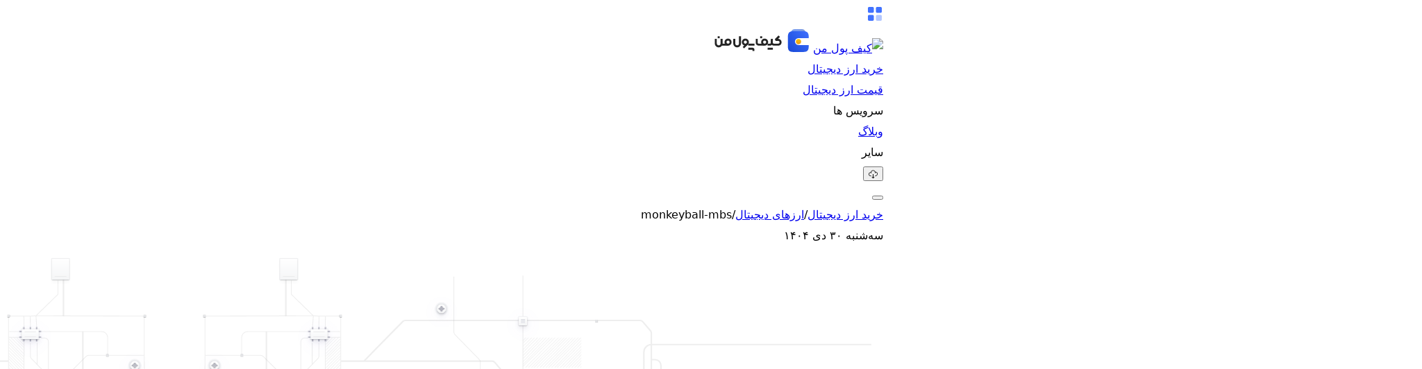

--- FILE ---
content_type: text/html;charset=utf-8
request_url: https://kifpool.me/wallet/monkeyball-mbs
body_size: 49331
content:
<!DOCTYPE html><html  lang="fa-IR" dir="rtl" class="light"><head><meta charset="utf-8"><meta name="viewport" content="width=device-width, initial-scale=1"><script nonce="PqlMYjJkfsiDePXfuNcSTJGt" type="importmap">{"imports":{"#entry":"/_nuxt/De6rdgXp.js"}}</script><title>خرید ارز منکی بال MonkeyBall با بهترین قیمت + واریز به صورت آنی به کیف پول شخصی</title><script nonce="PqlMYjJkfsiDePXfuNcSTJGt" type="text/javascript" data-hid="early-theme">
           (function () {
  try {
    var COOKIE_NAME = 'theme';
    var params = new URLSearchParams(window.location.search);
    var queryTheme = params.get("theme");

    var theme = "";
    
    if (queryTheme === "dark" || queryTheme === "light") {
      theme = queryTheme;
    } else {
     
      var m = document.cookie.match(
        new RegExp("(?:^|; )" + COOKIE_NAME + "=([^;]*)")
      );
      theme = m ? decodeURIComponent(m[1]) : "";
    }

    var el = document.documentElement;

    if (theme === "dark") {
      el.classList.add("dark");
    } else {
      el.classList.remove("dark");
    }
  } catch (e) {}
})();
          </script><style nonce="PqlMYjJkfsiDePXfuNcSTJGt">.vue-echarts-container,x-vue-echarts{display:block;height:100%;min-width:0;width:100%}</style><style nonce="PqlMYjJkfsiDePXfuNcSTJGt">@layer properties{@supports ((-webkit-hyphens:none) and (not (margin-trim:inline))) or ((-moz-orient:inline) and (not (color:rgb(from red r g b)))){*,::backdrop,:after,:before{--tw-translate-x:0;--tw-translate-y:0;--tw-translate-z:0;--tw-scale-x:1;--tw-scale-y:1;--tw-scale-z:1;--tw-rotate-x:initial;--tw-rotate-y:initial;--tw-rotate-z:initial;--tw-skew-x:initial;--tw-skew-y:initial;--tw-space-y-reverse:0;--tw-space-x-reverse:0;--tw-divide-x-reverse:0;--tw-border-style:solid;--tw-divide-y-reverse:0;--tw-gradient-position:initial;--tw-gradient-from:#0000;--tw-gradient-via:#0000;--tw-gradient-to:#0000;--tw-gradient-stops:initial;--tw-gradient-via-stops:initial;--tw-gradient-from-position:0%;--tw-gradient-via-position:50%;--tw-gradient-to-position:100%;--tw-leading:initial;--tw-font-weight:initial;--tw-tracking:initial;--tw-shadow:0 0 #0000;--tw-shadow-color:initial;--tw-shadow-alpha:100%;--tw-inset-shadow:0 0 #0000;--tw-inset-shadow-color:initial;--tw-inset-shadow-alpha:100%;--tw-ring-color:initial;--tw-ring-shadow:0 0 #0000;--tw-inset-ring-color:initial;--tw-inset-ring-shadow:0 0 #0000;--tw-ring-inset:initial;--tw-ring-offset-width:0px;--tw-ring-offset-color:#fff;--tw-ring-offset-shadow:0 0 #0000;--tw-outline-style:solid;--tw-blur:initial;--tw-brightness:initial;--tw-contrast:initial;--tw-grayscale:initial;--tw-hue-rotate:initial;--tw-invert:initial;--tw-opacity:initial;--tw-saturate:initial;--tw-sepia:initial;--tw-drop-shadow:initial;--tw-drop-shadow-color:initial;--tw-drop-shadow-alpha:100%;--tw-drop-shadow-size:initial;--tw-backdrop-blur:initial;--tw-backdrop-brightness:initial;--tw-backdrop-contrast:initial;--tw-backdrop-grayscale:initial;--tw-backdrop-hue-rotate:initial;--tw-backdrop-invert:initial;--tw-backdrop-opacity:initial;--tw-backdrop-saturate:initial;--tw-backdrop-sepia:initial;--tw-duration:initial;--tw-ease:initial;--tw-content:""}}}@layer theme{:host,:root{--font-sans:ui-sans-serif,system-ui,sans-serif,"Apple Color Emoji","Segoe UI Emoji","Segoe UI Symbol","Noto Color Emoji";--font-mono:ui-monospace,SFMono-Regular,Menlo,Monaco,Consolas,"Liberation Mono","Courier New",monospace;--color-red-100:oklch(93.6% .032 17.717);--color-red-500:oklch(63.7% .237 25.331);--color-red-600:oklch(57.7% .245 27.325);--color-red-900:oklch(39.6% .141 25.723);--color-amber-500:oklch(76.9% .188 70.08);--color-yellow-500:oklch(79.5% .184 86.047);--color-green-100:oklch(96.2% .044 156.743);--color-green-600:oklch(62.7% .194 149.214);--color-green-900:oklch(39.3% .095 152.535);--color-cyan-600:oklch(60.9% .126 221.723);--color-blue-50:oklch(97% .014 254.604);--color-blue-300:oklch(80.9% .105 251.813);--color-blue-500:oklch(62.3% .214 259.815);--color-blue-600:oklch(54.6% .245 262.881);--color-slate-200:oklch(92.9% .013 255.508);--color-gray-100:oklch(96.7% .003 264.542);--color-gray-300:oklch(87.2% .01 258.338);--color-gray-400:oklch(70.7% .022 261.325);--color-gray-500:oklch(55.1% .027 264.364);--color-gray-600:oklch(44.6% .03 256.802);--color-gray-700:oklch(37.3% .034 259.733);--color-gray-800:oklch(27.8% .033 256.848);--color-gray-900:oklch(21% .034 264.665);--color-black:#000;--color-white:#fff;--spacing:.25rem;--container-xs:20rem;--container-sm:24rem;--container-lg:32rem;--container-xl:36rem;--container-2xl:42rem;--container-4xl:56rem;--text-xs:.75rem;--text-xs--line-height:1.33333;--text-sm:.875rem;--text-sm--line-height:1.42857;--text-base:1rem;--text-base--line-height:1.5;--text-lg:1.125rem;--text-lg--line-height:1.55556;--text-xl:1.25rem;--text-xl--line-height:1.4;--text-2xl:1.5rem;--text-2xl--line-height:1.33333;--text-3xl:1.875rem;--text-3xl--line-height:1.2;--text-4xl:2.25rem;--text-4xl--line-height:1.11111;--text-5xl:3rem;--text-5xl--line-height:1;--text-6xl:3.75rem;--text-6xl--line-height:1;--text-7xl:4.5rem;--text-7xl--line-height:1;--text-8xl:6rem;--text-8xl--line-height:1;--text-9xl:8rem;--text-9xl--line-height:1;--font-weight-light:300;--font-weight-normal:400;--font-weight-medium:500;--font-weight-semibold:600;--font-weight-bold:700;--font-weight-extrabold:800;--tracking-tighter:-.05em;--leading-tight:1.25;--radius-xs:.125rem;--radius-sm:.25rem;--radius-md:10px;--radius-lg:20px;--radius-xl:.75rem;--radius-2xl:1rem;--radius-3xl:1.5rem;--radius-4xl:2rem;--ease-in:cubic-bezier(.4,0,1,1);--ease-out:cubic-bezier(0,0,.2,1);--ease-in-out:cubic-bezier(.4,0,.2,1);--animate-spin:spin 1s linear infinite;--animate-ping:ping 1s cubic-bezier(0,0,.2,1)infinite;--animate-pulse:pulse 2s cubic-bezier(.4,0,.6,1)infinite;--blur-sm:8px;--blur-md:12px;--default-transition-duration:.15s;--default-transition-timing-function:cubic-bezier(.4,0,.2,1);--default-font-family:var(--font-sans);--default-mono-font-family:var(--font-mono);--color-primary:#4172ff;--color-secondary:#f7fafe;--color-disabled:#ecf1ff;--color-title:#252525;--color-text:#595e70;--color-gray:#999;--color-border-btn:#dee2ee;--color-border:#eee;--color-blue-light:#b1d2ff;--color-error:#d43e46;--color-error-extra-light:#fff2f2;--color-success:#26a17b;--color-success-extra-light:#f3fdfa;--color-warning:#a9791c;--color-warning-light:#f3ba2f;--color-warning-extra-light:#fff8e1;--color-dark-border:#3a4057;--color-dark-pale:#1f2432;--color-dark-pale-2:#252a3a;--color-dark-body:#080b16;--color-gradient-yellow-start:#ffde7c;--color-gradient-yellow-end:#ff9e2c;--color-gradient-orange-start:#ffcf45;--color-gradient-orange-end:#ff8d8d;--color-gradient-pink-start:#968dff;--color-gradient-pink-end:#f88;--color-gradient-purple-start:#45a8ff;--color-gradient-purple-end:#fc65f7;--color-gradient-green-start:#2bce98;--color-gradient-green-end:#1d9951;--color-gradient-emerald-start:#2fd4ea;--color-gradient-emerald-end:#1dbb82;--color-gradient-teal-start:#26e5e5;--color-gradient-teal-end:#008b8b;--color-gradient-blue-start:#8dc1ff;--color-gradient-blue-end:#3472ce;--text-h1:40px;--text-h1--line-height:56px;--text-h1--font-weight:700;--text-h2:32px;--text-h2--line-height:44.8px;--text-h2--font-weight:700;--text-h3:24px;--text-h3--line-height:33.6px;--text-h3--font-weight:700;--text-h4:20px;--text-h4--line-height:28px;--text-h4--font-weight:700;--text-h5:16px;--text-h5--line-height:22.4px;--text-h5--font-weight:700;--text-h6:14px;--text-h6--line-height:25.2px;--text-h6--font-weight:600;--text-body-xl:20px;--text-body-xl--line-height:36px;--text-body-xl--font-weight:400;--text-body-lg:18px;--text-body-lg--line-height:32.4px;--text-body-lg--font-weight:400;--text-body-md:16px;--text-body-md--line-height:180%;--text-body-md--font-weight:400;--text-body-sm:14px;--text-body-sm--line-height:30px;--text-body-sm--font-weight:400;--text-caption-md:12px;--text-caption-md--line-height:24px;--text-caption-md--font-weight:400;--text-caption-lg:14px;--text-caption-lg--line-height:25.2px;--text-caption-lg--font-weight:500;--text-caption-sm:10px;--text-caption-sm--line-height:18px;--text-caption-sm--font-weight:400;--text-button-lg:16px;--text-button-lg--line-height:28.8px;--text-button-lg--font-weight:500;--text-button-sm:14px;--text-button-sm--line-height:24px;--text-button-sm--font-weight:500;--text-overline-lg:16px;--text-overline-lg--line-height:28.8px;--text-overline-lg--font-weight:400;--text-overline-sm:12px;--text-overline-sm--line-height:21.09px;--text-overline-sm--font-weight:700;--spacing-xxs:1px;--spacing-6\.5:25px;--font-roboto:"Roboto", "Roboto Fallback: Courier New", "Roboto Fallback: Roboto Mono", "Roboto Fallback: Noto Sans Mono",Roboto,monospace}}@layer base{*,::backdrop,:after,:before{border:0 solid;box-sizing:border-box;margin:0;padding:0}::file-selector-button{border:0 solid;box-sizing:border-box;margin:0;padding:0}:host,html{-webkit-text-size-adjust:100%;font-family:var(--default-font-family,ui-sans-serif,system-ui,sans-serif,"Apple Color Emoji","Segoe UI Emoji","Segoe UI Symbol","Noto Color Emoji");font-feature-settings:var(--default-font-feature-settings,normal);font-variation-settings:var(--default-font-variation-settings,normal);line-height:1.5;-moz-tab-size:4;-o-tab-size:4;tab-size:4;-webkit-tap-highlight-color:transparent}hr{border-top-width:1px;color:inherit;height:0}abbr:where([title]){-webkit-text-decoration:underline dotted;text-decoration:underline dotted}h1,h2,h3,h4,h5,h6{font-size:inherit;font-weight:inherit}a{color:inherit;-webkit-text-decoration:inherit;text-decoration:inherit}b,strong{font-weight:bolder}code,kbd,pre,samp{font-family:var(--default-mono-font-family,ui-monospace,SFMono-Regular,Menlo,Monaco,Consolas,"Liberation Mono","Courier New",monospace);font-feature-settings:var(--default-mono-font-feature-settings,normal);font-size:1em;font-variation-settings:var(--default-mono-font-variation-settings,normal)}small{font-size:80%}sub,sup{font-size:75%;line-height:0;position:relative;vertical-align:baseline}sub{bottom:-.25em}sup{top:-.5em}table{border-collapse:collapse;border-color:inherit;text-indent:0}:-moz-focusring{outline:auto}progress{vertical-align:baseline}summary{display:list-item}menu,ol,ul{list-style:none}audio,canvas,embed,iframe,img,object,svg,video{display:block;vertical-align:middle}img,video{height:auto;max-width:100%}button,input,optgroup,select,textarea{background-color:#0000;border-radius:0;color:inherit;font:inherit;font-feature-settings:inherit;font-variation-settings:inherit;letter-spacing:inherit;opacity:1}::file-selector-button{background-color:#0000;border-radius:0;color:inherit;font:inherit;font-feature-settings:inherit;font-variation-settings:inherit;letter-spacing:inherit;opacity:1}:where(select:is([multiple],[size])) optgroup{font-weight:bolder}:where(select:is([multiple],[size])) optgroup option{padding-inline-start:20px}::file-selector-button{margin-inline-end:4px}::-moz-placeholder{opacity:1}::placeholder{opacity:1}@supports (not (-webkit-appearance:-apple-pay-button)) or (contain-intrinsic-size:1px){::-moz-placeholder{color:currentColor}::placeholder{color:currentColor}@supports (color:color-mix(in lab,red,red)){::-moz-placeholder{color:color-mix(in oklab,currentcolor 50%,transparent)}::placeholder{color:color-mix(in oklab,currentcolor 50%,transparent)}}}textarea{resize:vertical}::-webkit-search-decoration{-webkit-appearance:none}::-webkit-date-and-time-value{min-height:1lh;text-align:inherit}::-webkit-datetime-edit{display:inline-flex}::-webkit-datetime-edit-fields-wrapper{padding:0}::-webkit-datetime-edit,::-webkit-datetime-edit-year-field{padding-block:0}::-webkit-datetime-edit-day-field,::-webkit-datetime-edit-month-field{padding-block:0}::-webkit-datetime-edit-hour-field,::-webkit-datetime-edit-minute-field{padding-block:0}::-webkit-datetime-edit-millisecond-field,::-webkit-datetime-edit-second-field{padding-block:0}::-webkit-datetime-edit-meridiem-field{padding-block:0}::-webkit-calendar-picker-indicator{line-height:1}:-moz-ui-invalid{box-shadow:none}button,input:where([type=button],[type=reset],[type=submit]){-webkit-appearance:button;-moz-appearance:button;appearance:button}::file-selector-button{-webkit-appearance:button;-moz-appearance:button;appearance:button}::-webkit-inner-spin-button,::-webkit-outer-spin-button{height:auto}[hidden]:where(:not([hidden=until-found])){display:none!important}}@layer components;@layer utilities{.pointer-events-auto{pointer-events:auto}.pointer-events-none{pointer-events:none}.invisible{visibility:hidden}.visible{visibility:visible}.\!absolute{position:absolute!important}.\!fixed{position:fixed!important}.absolute{position:absolute}.fixed{position:fixed}.relative{position:relative}.static{position:static}.sticky{position:sticky}.-inset-24{inset:calc(var(--spacing)*-24)}.inset-0{inset:calc(var(--spacing)*0)}.inset-x-0{inset-inline:calc(var(--spacing)*0)}.inset-x-2{inset-inline:calc(var(--spacing)*2)}.-inset-y-6{inset-block:calc(var(--spacing)*-6)}.inset-y-0{inset-block:calc(var(--spacing)*0)}.\!top-1\/5{top:20%!important}.-top-1{top:calc(var(--spacing)*-1)}.-top-2{top:calc(var(--spacing)*-2)}.-top-3{top:calc(var(--spacing)*-3)}.-top-14{top:calc(var(--spacing)*-14)}.top-0{top:calc(var(--spacing)*0)}.top-1{top:calc(var(--spacing)*1)}.top-1\/2{top:50%}.top-1\/4{top:25%}.top-1\/6{top:16.6667%}.top-3{top:calc(var(--spacing)*3)}.top-3\/12{top:25%}.top-4{top:calc(var(--spacing)*4)}.top-5{top:calc(var(--spacing)*5)}.top-5\/12{top:41.6667%}.top-7\/12{top:58.3333%}.top-8{top:calc(var(--spacing)*8)}.top-9\/12{top:75%}.top-10{top:calc(var(--spacing)*10)}.top-11{top:calc(var(--spacing)*11)}.top-14{top:calc(var(--spacing)*14)}.top-16{top:calc(var(--spacing)*16)}.top-24{top:calc(var(--spacing)*24)}.top-26{top:calc(var(--spacing)*26)}.top-28{top:calc(var(--spacing)*28)}.top-44{top:calc(var(--spacing)*44)}.top-\[7\.7rem\]{top:7.7rem}.top-\[10\%\]{top:10%}.top-\[30\%\]{top:30%}.top-\[60\%\]{top:60%}.top-\[68px\]{top:68px}.top-\[80\%\]{top:80%}.top-\[100px\]{top:100px}.-right-2{right:calc(var(--spacing)*-2)}.-right-2\.5{right:calc(var(--spacing)*-2.5)}.-right-4{right:calc(var(--spacing)*-4)}.-right-24{right:calc(var(--spacing)*-24)}.-right-30{right:calc(var(--spacing)*-30)}.right-0{right:calc(var(--spacing)*0)}.right-1{right:calc(var(--spacing)*1)}.right-3{right:calc(var(--spacing)*3)}.right-4{right:calc(var(--spacing)*4)}.right-6{right:calc(var(--spacing)*6)}.right-10{right:calc(var(--spacing)*10)}.right-28{right:calc(var(--spacing)*28)}.right-\[160px\]{right:160px}.right-\[calc\(50\%-28px\)\]{right:calc(50% - 28px)}.right-\[calc\(50\%-685px\)\]{right:calc(50% - 685px)}.-bottom-1{bottom:calc(var(--spacing)*-1)}.-bottom-2{bottom:calc(var(--spacing)*-2)}.-bottom-4{bottom:calc(var(--spacing)*-4)}.bottom-0{bottom:calc(var(--spacing)*0)}.bottom-4{bottom:calc(var(--spacing)*4)}.bottom-16{bottom:calc(var(--spacing)*16)}.bottom-20{bottom:calc(var(--spacing)*20)}.bottom-28{bottom:calc(var(--spacing)*28)}.bottom-30{bottom:calc(var(--spacing)*30)}.bottom-\[-0\.9rem\]{bottom:-.9rem}.\!-left-12{left:calc(var(--spacing)*-12)!important}.-left-2{left:calc(var(--spacing)*-2)}.-left-3{left:calc(var(--spacing)*-3)}.-left-5{left:calc(var(--spacing)*-5)}.-left-36{left:calc(var(--spacing)*-36)}.left-0{left:calc(var(--spacing)*0)}.left-1{left:calc(var(--spacing)*1)}.left-1\/2{left:50%}.left-1\/3{left:33.3333%}.left-4{left:calc(var(--spacing)*4)}.left-28{left:calc(var(--spacing)*28)}.left-\[160px\]{left:160px}.-z-10{z-index:-10}.z-0{z-index:0}.z-10{z-index:10}.z-20{z-index:20}.z-21{z-index:21}.z-40{z-index:40}.z-50{z-index:50}.z-\[9999\]{z-index:9999}.z-\[9999999\]{z-index:9999999}.z-\[99999999\]{z-index:99999999}.z-\[999999999\]{z-index:999999999}.order-1{order:1}.order-2{order:2}.order-3{order:3}.\!col-span-3{grid-column:span 3/span 3!important}.col-span-1{grid-column:span 1/span 1}.col-span-2{grid-column:span 2/span 2}.col-span-3{grid-column:span 3/span 3}.col-span-4{grid-column:span 4/span 4}.col-span-5{grid-column:span 5/span 5}.col-span-6{grid-column:span 6/span 6}.col-span-7{grid-column:span 7/span 7}.col-span-12{grid-column:span 12/span 12}.col-span-full{grid-column:1/-1}.row-span-1{grid-row:span 1/span 1}.row-span-2{grid-row:span 2/span 2}.row-span-3{grid-row:span 3/span 3}.row-span-4{grid-row:span 4/span 4}.row-span-5{grid-row:span 5/span 5}.float-left{float:left}.container{width:100%}@media(min-width:33.125rem){.container{max-width:33.125rem}}@media(min-width:40rem){.container{max-width:40rem}}@media(min-width:48rem){.container{max-width:48rem}}@media(min-width:64rem){.container{max-width:64rem}}@media(min-width:80rem){.container{max-width:80rem}}@media(min-width:96rem){.container{max-width:96rem}}.m-1{margin:calc(var(--spacing)*1)}.m-2{margin:calc(var(--spacing)*2)}.m-3{margin:calc(var(--spacing)*3)}.m-4{margin:calc(var(--spacing)*4)}.m-5{margin:calc(var(--spacing)*5)}.m-6{margin:calc(var(--spacing)*6)}.m-7{margin:calc(var(--spacing)*7)}.m-9{margin:calc(var(--spacing)*9)}.m-10{margin:calc(var(--spacing)*10)}.m-11{margin:calc(var(--spacing)*11)}.m-12{margin:calc(var(--spacing)*12)}.m-13{margin:calc(var(--spacing)*13)}.m-15{margin:calc(var(--spacing)*15)}.m-16{margin:calc(var(--spacing)*16)}.m-17{margin:calc(var(--spacing)*17)}.m-18{margin:calc(var(--spacing)*18)}.m-19{margin:calc(var(--spacing)*19)}.m-20{margin:calc(var(--spacing)*20)}.m-21{margin:calc(var(--spacing)*21)}.m-22{margin:calc(var(--spacing)*22)}.m-23{margin:calc(var(--spacing)*23)}.m-24{margin:calc(var(--spacing)*24)}.m-25{margin:calc(var(--spacing)*25)}.m-26{margin:calc(var(--spacing)*26)}.m-27{margin:calc(var(--spacing)*27)}.m-28{margin:calc(var(--spacing)*28)}.m-29{margin:calc(var(--spacing)*29)}.m-30{margin:calc(var(--spacing)*30)}.m-31{margin:calc(var(--spacing)*31)}.m-32{margin:calc(var(--spacing)*32)}.m-33{margin:calc(var(--spacing)*33)}.m-34{margin:calc(var(--spacing)*34)}.m-35{margin:calc(var(--spacing)*35)}.m-36{margin:calc(var(--spacing)*36)}.m-37{margin:calc(var(--spacing)*37)}.m-38{margin:calc(var(--spacing)*38)}.m-39{margin:calc(var(--spacing)*39)}.m-40{margin:calc(var(--spacing)*40)}.m-41{margin:calc(var(--spacing)*41)}.m-42{margin:calc(var(--spacing)*42)}.m-43{margin:calc(var(--spacing)*43)}.m-44{margin:calc(var(--spacing)*44)}.m-45{margin:calc(var(--spacing)*45)}.m-46{margin:calc(var(--spacing)*46)}.m-47{margin:calc(var(--spacing)*47)}.m-49{margin:calc(var(--spacing)*49)}.m-50{margin:calc(var(--spacing)*50)}.m-51{margin:calc(var(--spacing)*51)}.m-52{margin:calc(var(--spacing)*52)}.m-53{margin:calc(var(--spacing)*53)}.m-54{margin:calc(var(--spacing)*54)}.m-55{margin:calc(var(--spacing)*55)}.m-57{margin:calc(var(--spacing)*57)}.m-58{margin:calc(var(--spacing)*58)}.m-59{margin:calc(var(--spacing)*59)}.m-62{margin:calc(var(--spacing)*62)}.m-63{margin:calc(var(--spacing)*63)}.m-64{margin:calc(var(--spacing)*64)}.m-65{margin:calc(var(--spacing)*65)}.m-66{margin:calc(var(--spacing)*66)}.m-67{margin:calc(var(--spacing)*67)}.m-68{margin:calc(var(--spacing)*68)}.m-69{margin:calc(var(--spacing)*69)}.m-70{margin:calc(var(--spacing)*70)}.m-71{margin:calc(var(--spacing)*71)}.m-73{margin:calc(var(--spacing)*73)}.m-74{margin:calc(var(--spacing)*74)}.m-75{margin:calc(var(--spacing)*75)}.m-76{margin:calc(var(--spacing)*76)}.m-77{margin:calc(var(--spacing)*77)}.m-78{margin:calc(var(--spacing)*78)}.m-79{margin:calc(var(--spacing)*79)}.m-80{margin:calc(var(--spacing)*80)}.m-81{margin:calc(var(--spacing)*81)}.m-82{margin:calc(var(--spacing)*82)}.m-83{margin:calc(var(--spacing)*83)}.m-84{margin:calc(var(--spacing)*84)}.m-85{margin:calc(var(--spacing)*85)}.m-86{margin:calc(var(--spacing)*86)}.m-87{margin:calc(var(--spacing)*87)}.m-88{margin:calc(var(--spacing)*88)}.m-89{margin:calc(var(--spacing)*89)}.m-90{margin:calc(var(--spacing)*90)}.m-91{margin:calc(var(--spacing)*91)}.m-93{margin:calc(var(--spacing)*93)}.m-94{margin:calc(var(--spacing)*94)}.m-95{margin:calc(var(--spacing)*95)}.m-96{margin:calc(var(--spacing)*96)}.m-97{margin:calc(var(--spacing)*97)}.m-98{margin:calc(var(--spacing)*98)}.m-99{margin:calc(var(--spacing)*99)}.m-100{margin:calc(var(--spacing)*100)}.m-101{margin:calc(var(--spacing)*101)}.m-102{margin:calc(var(--spacing)*102)}.m-103{margin:calc(var(--spacing)*103)}.m-104{margin:calc(var(--spacing)*104)}.m-105{margin:calc(var(--spacing)*105)}.m-106{margin:calc(var(--spacing)*106)}.m-107{margin:calc(var(--spacing)*107)}.m-108{margin:calc(var(--spacing)*108)}.m-109{margin:calc(var(--spacing)*109)}.m-110{margin:calc(var(--spacing)*110)}.m-111{margin:calc(var(--spacing)*111)}.m-112{margin:calc(var(--spacing)*112)}.m-113{margin:calc(var(--spacing)*113)}.m-114{margin:calc(var(--spacing)*114)}.m-115{margin:calc(var(--spacing)*115)}.m-117{margin:calc(var(--spacing)*117)}.m-118{margin:calc(var(--spacing)*118)}.m-119{margin:calc(var(--spacing)*119)}.m-120{margin:calc(var(--spacing)*120)}.m-121{margin:calc(var(--spacing)*121)}.m-122{margin:calc(var(--spacing)*122)}.m-123{margin:calc(var(--spacing)*123)}.m-124{margin:calc(var(--spacing)*124)}.m-125{margin:calc(var(--spacing)*125)}.m-126{margin:calc(var(--spacing)*126)}.m-127{margin:calc(var(--spacing)*127)}.m-128{margin:calc(var(--spacing)*128)}.m-129{margin:calc(var(--spacing)*129)}.m-130{margin:calc(var(--spacing)*130)}.m-131{margin:calc(var(--spacing)*131)}.m-132{margin:calc(var(--spacing)*132)}.m-133{margin:calc(var(--spacing)*133)}.m-134{margin:calc(var(--spacing)*134)}.m-135{margin:calc(var(--spacing)*135)}.m-136{margin:calc(var(--spacing)*136)}.m-138{margin:calc(var(--spacing)*138)}.m-139{margin:calc(var(--spacing)*139)}.m-140{margin:calc(var(--spacing)*140)}.m-142{margin:calc(var(--spacing)*142)}.m-143{margin:calc(var(--spacing)*143)}.m-144{margin:calc(var(--spacing)*144)}.m-145{margin:calc(var(--spacing)*145)}.m-146{margin:calc(var(--spacing)*146)}.m-147{margin:calc(var(--spacing)*147)}.m-148{margin:calc(var(--spacing)*148)}.m-149{margin:calc(var(--spacing)*149)}.m-150{margin:calc(var(--spacing)*150)}.m-151{margin:calc(var(--spacing)*151)}.m-152{margin:calc(var(--spacing)*152)}.m-153{margin:calc(var(--spacing)*153)}.m-155{margin:calc(var(--spacing)*155)}.m-156{margin:calc(var(--spacing)*156)}.m-158{margin:calc(var(--spacing)*158)}.m-159{margin:calc(var(--spacing)*159)}.m-160{margin:calc(var(--spacing)*160)}.m-161{margin:calc(var(--spacing)*161)}.m-163{margin:calc(var(--spacing)*163)}.m-164{margin:calc(var(--spacing)*164)}.m-165{margin:calc(var(--spacing)*165)}.m-166{margin:calc(var(--spacing)*166)}.m-167{margin:calc(var(--spacing)*167)}.m-168{margin:calc(var(--spacing)*168)}.m-169{margin:calc(var(--spacing)*169)}.m-170{margin:calc(var(--spacing)*170)}.m-171{margin:calc(var(--spacing)*171)}.m-172{margin:calc(var(--spacing)*172)}.m-174{margin:calc(var(--spacing)*174)}.m-175{margin:calc(var(--spacing)*175)}.m-176{margin:calc(var(--spacing)*176)}.m-177{margin:calc(var(--spacing)*177)}.m-178{margin:calc(var(--spacing)*178)}.m-181{margin:calc(var(--spacing)*181)}.m-184{margin:calc(var(--spacing)*184)}.m-185{margin:calc(var(--spacing)*185)}.m-186{margin:calc(var(--spacing)*186)}.m-187{margin:calc(var(--spacing)*187)}.m-188{margin:calc(var(--spacing)*188)}.m-189{margin:calc(var(--spacing)*189)}.m-191{margin:calc(var(--spacing)*191)}.m-193{margin:calc(var(--spacing)*193)}.m-194{margin:calc(var(--spacing)*194)}.m-195{margin:calc(var(--spacing)*195)}.m-196{margin:calc(var(--spacing)*196)}.m-197{margin:calc(var(--spacing)*197)}.m-198{margin:calc(var(--spacing)*198)}.m-200{margin:calc(var(--spacing)*200)}.m-201{margin:calc(var(--spacing)*201)}.m-202{margin:calc(var(--spacing)*202)}.m-203{margin:calc(var(--spacing)*203)}.m-205{margin:calc(var(--spacing)*205)}.m-206{margin:calc(var(--spacing)*206)}.m-207{margin:calc(var(--spacing)*207)}.m-208{margin:calc(var(--spacing)*208)}.m-209{margin:calc(var(--spacing)*209)}.m-210{margin:calc(var(--spacing)*210)}.m-212{margin:calc(var(--spacing)*212)}.m-213{margin:calc(var(--spacing)*213)}.m-214{margin:calc(var(--spacing)*214)}.m-215{margin:calc(var(--spacing)*215)}.m-216{margin:calc(var(--spacing)*216)}.m-219{margin:calc(var(--spacing)*219)}.m-220{margin:calc(var(--spacing)*220)}.m-221{margin:calc(var(--spacing)*221)}.m-222{margin:calc(var(--spacing)*222)}.m-223{margin:calc(var(--spacing)*223)}.m-224{margin:calc(var(--spacing)*224)}.m-225{margin:calc(var(--spacing)*225)}.m-226{margin:calc(var(--spacing)*226)}.m-227{margin:calc(var(--spacing)*227)}.m-228{margin:calc(var(--spacing)*228)}.m-229{margin:calc(var(--spacing)*229)}.m-230{margin:calc(var(--spacing)*230)}.m-231{margin:calc(var(--spacing)*231)}.m-232{margin:calc(var(--spacing)*232)}.m-233{margin:calc(var(--spacing)*233)}.m-234{margin:calc(var(--spacing)*234)}.m-235{margin:calc(var(--spacing)*235)}.m-236{margin:calc(var(--spacing)*236)}.m-237{margin:calc(var(--spacing)*237)}.m-238{margin:calc(var(--spacing)*238)}.m-239{margin:calc(var(--spacing)*239)}.m-240{margin:calc(var(--spacing)*240)}.m-241{margin:calc(var(--spacing)*241)}.m-242{margin:calc(var(--spacing)*242)}.m-243{margin:calc(var(--spacing)*243)}.m-244{margin:calc(var(--spacing)*244)}.m-246{margin:calc(var(--spacing)*246)}.m-247{margin:calc(var(--spacing)*247)}.m-248{margin:calc(var(--spacing)*248)}.m-250{margin:calc(var(--spacing)*250)}.m-251{margin:calc(var(--spacing)*251)}.m-253{margin:calc(var(--spacing)*253)}.m-255{margin:calc(var(--spacing)*255)}.m-256{margin:calc(var(--spacing)*256)}.m-258{margin:calc(var(--spacing)*258)}.m-260{margin:calc(var(--spacing)*260)}.m-261{margin:calc(var(--spacing)*261)}.m-262{margin:calc(var(--spacing)*262)}.m-263{margin:calc(var(--spacing)*263)}.m-265{margin:calc(var(--spacing)*265)}.m-266{margin:calc(var(--spacing)*266)}.m-267{margin:calc(var(--spacing)*267)}.m-268{margin:calc(var(--spacing)*268)}.m-269{margin:calc(var(--spacing)*269)}.m-271{margin:calc(var(--spacing)*271)}.m-275{margin:calc(var(--spacing)*275)}.m-276{margin:calc(var(--spacing)*276)}.m-278{margin:calc(var(--spacing)*278)}.m-279{margin:calc(var(--spacing)*279)}.m-280{margin:calc(var(--spacing)*280)}.m-282{margin:calc(var(--spacing)*282)}.m-283{margin:calc(var(--spacing)*283)}.m-284{margin:calc(var(--spacing)*284)}.m-289{margin:calc(var(--spacing)*289)}.m-291{margin:calc(var(--spacing)*291)}.m-292{margin:calc(var(--spacing)*292)}.m-294{margin:calc(var(--spacing)*294)}.m-295{margin:calc(var(--spacing)*295)}.m-296{margin:calc(var(--spacing)*296)}.m-297{margin:calc(var(--spacing)*297)}.m-298{margin:calc(var(--spacing)*298)}.m-299{margin:calc(var(--spacing)*299)}.m-300{margin:calc(var(--spacing)*300)}.m-302{margin:calc(var(--spacing)*302)}.m-303{margin:calc(var(--spacing)*303)}.m-305{margin:calc(var(--spacing)*305)}.m-306{margin:calc(var(--spacing)*306)}.m-307{margin:calc(var(--spacing)*307)}.m-308{margin:calc(var(--spacing)*308)}.m-310{margin:calc(var(--spacing)*310)}.m-311{margin:calc(var(--spacing)*311)}.m-312{margin:calc(var(--spacing)*312)}.m-313{margin:calc(var(--spacing)*313)}.m-314{margin:calc(var(--spacing)*314)}.m-315{margin:calc(var(--spacing)*315)}.m-316{margin:calc(var(--spacing)*316)}.m-318{margin:calc(var(--spacing)*318)}.m-321{margin:calc(var(--spacing)*321)}.m-323{margin:calc(var(--spacing)*323)}.m-325{margin:calc(var(--spacing)*325)}.m-327{margin:calc(var(--spacing)*327)}.m-328{margin:calc(var(--spacing)*328)}.m-331{margin:calc(var(--spacing)*331)}.m-332{margin:calc(var(--spacing)*332)}.m-333{margin:calc(var(--spacing)*333)}.m-334{margin:calc(var(--spacing)*334)}.m-337{margin:calc(var(--spacing)*337)}.m-343{margin:calc(var(--spacing)*343)}.m-344{margin:calc(var(--spacing)*344)}.m-345{margin:calc(var(--spacing)*345)}.m-346{margin:calc(var(--spacing)*346)}.m-348{margin:calc(var(--spacing)*348)}.m-350{margin:calc(var(--spacing)*350)}.m-352{margin:calc(var(--spacing)*352)}.m-353{margin:calc(var(--spacing)*353)}.m-354{margin:calc(var(--spacing)*354)}.m-355{margin:calc(var(--spacing)*355)}.m-356{margin:calc(var(--spacing)*356)}.m-357{margin:calc(var(--spacing)*357)}.m-359{margin:calc(var(--spacing)*359)}.m-361{margin:calc(var(--spacing)*361)}.m-362{margin:calc(var(--spacing)*362)}.m-364{margin:calc(var(--spacing)*364)}.m-365{margin:calc(var(--spacing)*365)}.m-366{margin:calc(var(--spacing)*366)}.m-367{margin:calc(var(--spacing)*367)}.m-370{margin:calc(var(--spacing)*370)}.m-372{margin:calc(var(--spacing)*372)}.m-373{margin:calc(var(--spacing)*373)}.m-375{margin:calc(var(--spacing)*375)}.m-378{margin:calc(var(--spacing)*378)}.m-383{margin:calc(var(--spacing)*383)}.m-385{margin:calc(var(--spacing)*385)}.m-386{margin:calc(var(--spacing)*386)}.m-387{margin:calc(var(--spacing)*387)}.m-389{margin:calc(var(--spacing)*389)}.m-392{margin:calc(var(--spacing)*392)}.m-393{margin:calc(var(--spacing)*393)}.m-395{margin:calc(var(--spacing)*395)}.m-396{margin:calc(var(--spacing)*396)}.m-400{margin:calc(var(--spacing)*400)}.m-402{margin:calc(var(--spacing)*402)}.m-403{margin:calc(var(--spacing)*403)}.m-404{margin:calc(var(--spacing)*404)}.m-407{margin:calc(var(--spacing)*407)}.m-408{margin:calc(var(--spacing)*408)}.m-409{margin:calc(var(--spacing)*409)}.m-411{margin:calc(var(--spacing)*411)}.m-412{margin:calc(var(--spacing)*412)}.m-413{margin:calc(var(--spacing)*413)}.m-416{margin:calc(var(--spacing)*416)}.m-417{margin:calc(var(--spacing)*417)}.m-419{margin:calc(var(--spacing)*419)}.m-421{margin:calc(var(--spacing)*421)}.m-422{margin:calc(var(--spacing)*422)}.m-426{margin:calc(var(--spacing)*426)}.m-427{margin:calc(var(--spacing)*427)}.m-429{margin:calc(var(--spacing)*429)}.m-430{margin:calc(var(--spacing)*430)}.m-432{margin:calc(var(--spacing)*432)}.m-435{margin:calc(var(--spacing)*435)}.m-438{margin:calc(var(--spacing)*438)}.m-439{margin:calc(var(--spacing)*439)}.m-440{margin:calc(var(--spacing)*440)}.m-443{margin:calc(var(--spacing)*443)}.m-445{margin:calc(var(--spacing)*445)}.m-448{margin:calc(var(--spacing)*448)}.m-450{margin:calc(var(--spacing)*450)}.m-451{margin:calc(var(--spacing)*451)}.m-452{margin:calc(var(--spacing)*452)}.m-454{margin:calc(var(--spacing)*454)}.m-456{margin:calc(var(--spacing)*456)}.m-458{margin:calc(var(--spacing)*458)}.m-459{margin:calc(var(--spacing)*459)}.m-460{margin:calc(var(--spacing)*460)}.m-462{margin:calc(var(--spacing)*462)}.m-463{margin:calc(var(--spacing)*463)}.m-464{margin:calc(var(--spacing)*464)}.m-465{margin:calc(var(--spacing)*465)}.m-468{margin:calc(var(--spacing)*468)}.m-469{margin:calc(var(--spacing)*469)}.m-471{margin:calc(var(--spacing)*471)}.m-476{margin:calc(var(--spacing)*476)}.m-478{margin:calc(var(--spacing)*478)}.m-479{margin:calc(var(--spacing)*479)}.m-480{margin:calc(var(--spacing)*480)}.m-484{margin:calc(var(--spacing)*484)}.m-486{margin:calc(var(--spacing)*486)}.m-490{margin:calc(var(--spacing)*490)}.m-494{margin:calc(var(--spacing)*494)}.m-495{margin:calc(var(--spacing)*495)}.m-496{margin:calc(var(--spacing)*496)}.m-497{margin:calc(var(--spacing)*497)}.m-498{margin:calc(var(--spacing)*498)}.m-499{margin:calc(var(--spacing)*499)}.m-500{margin:calc(var(--spacing)*500)}.m-501{margin:calc(var(--spacing)*501)}.m-504{margin:calc(var(--spacing)*504)}.m-505{margin:calc(var(--spacing)*505)}.m-508{margin:calc(var(--spacing)*508)}.m-511{margin:calc(var(--spacing)*511)}.m-513{margin:calc(var(--spacing)*513)}.m-515{margin:calc(var(--spacing)*515)}.m-519{margin:calc(var(--spacing)*519)}.m-521{margin:calc(var(--spacing)*521)}.m-523{margin:calc(var(--spacing)*523)}.m-538{margin:calc(var(--spacing)*538)}.m-539{margin:calc(var(--spacing)*539)}.m-540{margin:calc(var(--spacing)*540)}.m-541{margin:calc(var(--spacing)*541)}.m-542{margin:calc(var(--spacing)*542)}.m-543{margin:calc(var(--spacing)*543)}.m-545{margin:calc(var(--spacing)*545)}.m-551{margin:calc(var(--spacing)*551)}.m-552{margin:calc(var(--spacing)*552)}.m-555{margin:calc(var(--spacing)*555)}.m-556{margin:calc(var(--spacing)*556)}.m-557{margin:calc(var(--spacing)*557)}.m-563{margin:calc(var(--spacing)*563)}.m-564{margin:calc(var(--spacing)*564)}.m-566{margin:calc(var(--spacing)*566)}.m-567{margin:calc(var(--spacing)*567)}.m-570{margin:calc(var(--spacing)*570)}.m-573{margin:calc(var(--spacing)*573)}.m-575{margin:calc(var(--spacing)*575)}.m-577{margin:calc(var(--spacing)*577)}.m-580{margin:calc(var(--spacing)*580)}.m-583{margin:calc(var(--spacing)*583)}.m-584{margin:calc(var(--spacing)*584)}.m-586{margin:calc(var(--spacing)*586)}.m-588{margin:calc(var(--spacing)*588)}.m-590{margin:calc(var(--spacing)*590)}.m-591{margin:calc(var(--spacing)*591)}.m-592{margin:calc(var(--spacing)*592)}.m-593{margin:calc(var(--spacing)*593)}.m-594{margin:calc(var(--spacing)*594)}.m-595{margin:calc(var(--spacing)*595)}.m-598{margin:calc(var(--spacing)*598)}.m-599{margin:calc(var(--spacing)*599)}.m-600{margin:calc(var(--spacing)*600)}.m-608{margin:calc(var(--spacing)*608)}.m-610{margin:calc(var(--spacing)*610)}.m-611{margin:calc(var(--spacing)*611)}.m-615{margin:calc(var(--spacing)*615)}.m-618{margin:calc(var(--spacing)*618)}.m-620{margin:calc(var(--spacing)*620)}.m-625{margin:calc(var(--spacing)*625)}.m-627{margin:calc(var(--spacing)*627)}.m-628{margin:calc(var(--spacing)*628)}.m-635{margin:calc(var(--spacing)*635)}.m-642{margin:calc(var(--spacing)*642)}.m-646{margin:calc(var(--spacing)*646)}.m-649{margin:calc(var(--spacing)*649)}.m-658{margin:calc(var(--spacing)*658)}.m-661{margin:calc(var(--spacing)*661)}.m-666{margin:calc(var(--spacing)*666)}.m-667{margin:calc(var(--spacing)*667)}.m-671{margin:calc(var(--spacing)*671)}.m-674{margin:calc(var(--spacing)*674)}.m-681{margin:calc(var(--spacing)*681)}.m-684{margin:calc(var(--spacing)*684)}.m-691{margin:calc(var(--spacing)*691)}.m-692{margin:calc(var(--spacing)*692)}.m-695{margin:calc(var(--spacing)*695)}.m-701{margin:calc(var(--spacing)*701)}.m-708{margin:calc(var(--spacing)*708)}.m-709{margin:calc(var(--spacing)*709)}.m-715{margin:calc(var(--spacing)*715)}.m-719{margin:calc(var(--spacing)*719)}.m-740{margin:calc(var(--spacing)*740)}.m-756{margin:calc(var(--spacing)*756)}.m-763{margin:calc(var(--spacing)*763)}.m-764{margin:calc(var(--spacing)*764)}.m-772{margin:calc(var(--spacing)*772)}.m-792{margin:calc(var(--spacing)*792)}.m-800{margin:calc(var(--spacing)*800)}.m-802{margin:calc(var(--spacing)*802)}.m-823{margin:calc(var(--spacing)*823)}.m-830{margin:calc(var(--spacing)*830)}.m-834{margin:calc(var(--spacing)*834)}.m-859{margin:calc(var(--spacing)*859)}.m-875{margin:calc(var(--spacing)*875)}.mx-0\.5{margin-inline:calc(var(--spacing)*.5)}.mx-1{margin-inline:calc(var(--spacing)*1)}.mx-4{margin-inline:calc(var(--spacing)*4)}.mx-6{margin-inline:calc(var(--spacing)*6)}.mx-auto{margin-inline:auto}.\!my-auto{margin-block:auto!important}.-my-2{margin-block:calc(var(--spacing)*-2)}.-my-4{margin-block:calc(var(--spacing)*-4)}.my-1{margin-block:calc(var(--spacing)*1)}.my-1\.5{margin-block:calc(var(--spacing)*1.5)}.my-2{margin-block:calc(var(--spacing)*2)}.my-2\.5{margin-block:calc(var(--spacing)*2.5)}.my-3{margin-block:calc(var(--spacing)*3)}.my-4{margin-block:calc(var(--spacing)*4)}.my-6{margin-block:calc(var(--spacing)*6)}.my-8{margin-block:calc(var(--spacing)*8)}.my-16{margin-block:calc(var(--spacing)*16)}.my-auto{margin-block:auto}.-mt-0\.5{margin-top:calc(var(--spacing)*-.5)}.-mt-1{margin-top:calc(var(--spacing)*-1)}.-mt-1\.5{margin-top:calc(var(--spacing)*-1.5)}.-mt-2{margin-top:calc(var(--spacing)*-2)}.-mt-3\.5{margin-top:calc(var(--spacing)*-3.5)}.-mt-6{margin-top:calc(var(--spacing)*-6)}.-mt-8{margin-top:calc(var(--spacing)*-8)}.-mt-16{margin-top:calc(var(--spacing)*-16)}.mt-0{margin-top:calc(var(--spacing)*0)}.mt-0\.5{margin-top:calc(var(--spacing)*.5)}.mt-1{margin-top:calc(var(--spacing)*1)}.mt-1\.5{margin-top:calc(var(--spacing)*1.5)}.mt-2{margin-top:calc(var(--spacing)*2)}.mt-3{margin-top:calc(var(--spacing)*3)}.mt-4{margin-top:calc(var(--spacing)*4)}.mt-5{margin-top:calc(var(--spacing)*5)}.mt-6{margin-top:calc(var(--spacing)*6)}.mt-6\.5{margin-top:var(--spacing-6\.5)}.mt-7{margin-top:calc(var(--spacing)*7)}.mt-8{margin-top:calc(var(--spacing)*8)}.mt-10{margin-top:calc(var(--spacing)*10)}.mt-16{margin-top:calc(var(--spacing)*16)}.mt-20{margin-top:calc(var(--spacing)*20)}.mt-24{margin-top:calc(var(--spacing)*24)}.mt-\[3px\]{margin-top:3px}.mt-auto{margin-top:auto}.-mr-4{margin-right:calc(var(--spacing)*-4)}.-mr-16{margin-right:calc(var(--spacing)*-16)}.mr-0\.5{margin-right:calc(var(--spacing)*.5)}.mr-1{margin-right:calc(var(--spacing)*1)}.mr-2{margin-right:calc(var(--spacing)*2)}.mr-4{margin-right:calc(var(--spacing)*4)}.mr-12{margin-right:calc(var(--spacing)*12)}.mr-auto{margin-right:auto}.\!mb-0{margin-bottom:calc(var(--spacing)*0)!important}.-mb-5{margin-bottom:calc(var(--spacing)*-5)}.-mb-8{margin-bottom:calc(var(--spacing)*-8)}.mb-0{margin-bottom:calc(var(--spacing)*0)}.mb-0\.5{margin-bottom:calc(var(--spacing)*.5)}.mb-1{margin-bottom:calc(var(--spacing)*1)}.mb-2{margin-bottom:calc(var(--spacing)*2)}.mb-3{margin-bottom:calc(var(--spacing)*3)}.mb-4{margin-bottom:calc(var(--spacing)*4)}.mb-6{margin-bottom:calc(var(--spacing)*6)}.mb-8{margin-bottom:calc(var(--spacing)*8)}.mb-10{margin-bottom:calc(var(--spacing)*10)}.mb-14{margin-bottom:calc(var(--spacing)*14)}.mb-16{margin-bottom:calc(var(--spacing)*16)}.mb-\[25px\]{margin-bottom:25px}.-ml-1{margin-left:calc(var(--spacing)*-1)}.-ml-2{margin-left:calc(var(--spacing)*-2)}.ml-1{margin-left:calc(var(--spacing)*1)}.ml-1\.5{margin-left:calc(var(--spacing)*1.5)}.ml-2{margin-left:calc(var(--spacing)*2)}.ml-auto{margin-left:auto}.\!flex{display:flex!important}.\!hidden{display:none!important}.block{display:block}.contents{display:contents}.flex{display:flex}.flow-root{display:flow-root}.grid{display:grid}.hidden{display:none}.inline{display:inline}.inline-block{display:inline-block}.inline-flex{display:inline-flex}.table{display:table}.aspect-16\/9,.aspect-\[16\/9\]{aspect-ratio:16/9}.aspect-square{aspect-ratio:1}.\!size-2{height:calc(var(--spacing)*2)!important;width:calc(var(--spacing)*2)!important}.\!size-2\.5{height:calc(var(--spacing)*2.5)!important;width:calc(var(--spacing)*2.5)!important}.\!size-3{height:calc(var(--spacing)*3)!important;width:calc(var(--spacing)*3)!important}.\!size-6{height:calc(var(--spacing)*6)!important;width:calc(var(--spacing)*6)!important}.\!size-7{height:calc(var(--spacing)*7)!important;width:calc(var(--spacing)*7)!important}.\!size-8{height:calc(var(--spacing)*8)!important;width:calc(var(--spacing)*8)!important}.\!size-10{height:calc(var(--spacing)*10)!important;width:calc(var(--spacing)*10)!important}.\!size-12{height:calc(var(--spacing)*12)!important;width:calc(var(--spacing)*12)!important}.\!size-18{height:calc(var(--spacing)*18)!important;width:calc(var(--spacing)*18)!important}.\!size-24{height:calc(var(--spacing)*24)!important;width:calc(var(--spacing)*24)!important}.size-0\.5{height:calc(var(--spacing)*.5);width:calc(var(--spacing)*.5)}.size-1{height:calc(var(--spacing)*1);width:calc(var(--spacing)*1)}.size-1\.5{height:calc(var(--spacing)*1.5);width:calc(var(--spacing)*1.5)}.size-1\/2{height:50%;width:50%}.size-3{height:calc(var(--spacing)*3);width:calc(var(--spacing)*3)}.size-3\.5{height:calc(var(--spacing)*3.5);width:calc(var(--spacing)*3.5)}.size-4{height:calc(var(--spacing)*4);width:calc(var(--spacing)*4)}.size-5{height:calc(var(--spacing)*5);width:calc(var(--spacing)*5)}.size-6{height:calc(var(--spacing)*6);width:calc(var(--spacing)*6)}.size-7{height:calc(var(--spacing)*7);width:calc(var(--spacing)*7)}.size-8{height:calc(var(--spacing)*8);width:calc(var(--spacing)*8)}.size-10{height:calc(var(--spacing)*10);width:calc(var(--spacing)*10)}.size-12{height:calc(var(--spacing)*12);width:calc(var(--spacing)*12)}.size-14{height:calc(var(--spacing)*14);width:calc(var(--spacing)*14)}.size-16{height:calc(var(--spacing)*16);width:calc(var(--spacing)*16)}.size-18{height:calc(var(--spacing)*18);width:calc(var(--spacing)*18)}.size-20{height:calc(var(--spacing)*20);width:calc(var(--spacing)*20)}.size-24{height:calc(var(--spacing)*24);width:calc(var(--spacing)*24)}.size-28{height:calc(var(--spacing)*28);width:calc(var(--spacing)*28)}.size-32{height:calc(var(--spacing)*32);width:calc(var(--spacing)*32)}.size-\[20px\]{height:20px;width:20px}.size-\[28px\]{height:28px;width:28px}.size-\[30px\]{height:30px;width:30px}.size-\[35px\]{height:35px;width:35px}.size-\[40px\]{height:40px;width:40px}.size-\[44px\]{height:44px;width:44px}.size-\[48px\]{height:48px;width:48px}.size-\[80\%\]{height:80%;width:80%}.size-\[140px\]{height:140px;width:140px}.size-full{height:100%;width:100%}.\!h-2{height:calc(var(--spacing)*2)!important}.\!h-8{height:calc(var(--spacing)*8)!important}.\!h-10{height:calc(var(--spacing)*10)!important}.\!h-12{height:calc(var(--spacing)*12)!important}.\!h-50{height:calc(var(--spacing)*50)!important}.\!h-\[38px\]{height:38px!important}.\!h-\[48px\]{height:48px!important}.\!h-\[74px\]{height:74px!important}.\!h-\[280px\]{height:280px!important}.\!h-auto{height:auto!important}.h-0\.5{height:calc(var(--spacing)*.5)}.h-1{height:calc(var(--spacing)*1)}.h-2{height:calc(var(--spacing)*2)}.h-3{height:calc(var(--spacing)*3)}.h-4{height:calc(var(--spacing)*4)}.h-5{height:calc(var(--spacing)*5)}.h-6{height:calc(var(--spacing)*6)}.h-8{height:calc(var(--spacing)*8)}.h-9{height:calc(var(--spacing)*9)}.h-12{height:calc(var(--spacing)*12)}.h-20{height:calc(var(--spacing)*20)}.h-30{height:calc(var(--spacing)*30)}.h-40{height:calc(var(--spacing)*40)}.h-44{height:calc(var(--spacing)*44)}.h-48{height:calc(var(--spacing)*48)}.h-50{height:calc(var(--spacing)*50)}.h-96{height:calc(var(--spacing)*96)}.h-\[1px\]{height:1px}.h-\[2px\]{height:2px}.h-\[8rem\]{height:8rem}.h-\[13vh\]{height:13vh}.h-\[15px\]{height:15px}.h-\[24px\]{height:24px}.h-\[28px\]{height:28px}.h-\[40px\]{height:40px}.h-\[42px\]{height:42px}.h-\[43px\]{height:43px}.h-\[48px\]{height:48px}.h-\[50px\]{height:50px}.h-\[51rem\]{height:51rem}.h-\[55px\]{height:55px}.h-\[59px\]{height:59px}.h-\[60px\]{height:60px}.h-\[62rem\]{height:62rem}.h-\[72px\]{height:72px}.h-\[75px\]{height:75px}.h-\[83px\]{height:83px}.h-\[138px\]{height:138px}.h-\[152px\]{height:152px}.h-\[200px\]{height:200px}.h-\[250px\]{height:250px}.h-fit{height:-moz-fit-content;height:fit-content}.h-full{height:100%}.max-h-10\/12{max-height:83.3333%}.max-h-14{max-height:calc(var(--spacing)*14)}.max-h-60{max-height:calc(var(--spacing)*60)}.max-h-\[40px\]{max-height:40px}.max-h-\[60vh\]{max-height:60vh}.max-h-\[80px\]{max-height:80px}.max-h-\[85vh\]{max-height:85vh}.max-h-\[90vh\]{max-height:90vh}.max-h-\[100\%\]{max-height:100%}.max-h-\[190px\]{max-height:190px}.max-h-\[300px\]{max-height:300px}.max-h-\[400px\]{max-height:400px}.max-h-\[600px\]{max-height:600px}.max-h-screen{max-height:100vh}.\!min-h-6{min-height:calc(var(--spacing)*6)!important}.min-h-12{min-height:calc(var(--spacing)*12)}.min-h-20{min-height:calc(var(--spacing)*20)}.min-h-32{min-height:calc(var(--spacing)*32)}.min-h-48{min-height:calc(var(--spacing)*48)}.min-h-56{min-height:calc(var(--spacing)*56)}.min-h-64{min-height:calc(var(--spacing)*64)}.min-h-\[24px\]{min-height:24px}.min-h-\[30px\]{min-height:30px}.min-h-\[34px\]{min-height:34px}.min-h-\[36vh\]{min-height:36vh}.min-h-\[43px\]{min-height:43px}.min-h-\[50px\]{min-height:50px}.min-h-\[52px\]{min-height:52px}.min-h-\[53px\]{min-height:53px}.min-h-\[59px\]{min-height:59px}.min-h-\[80px\]{min-height:80px}.min-h-\[90px\]{min-height:90px}.min-h-\[100px\]{min-height:100px}.min-h-\[140px\]{min-height:140px}.min-h-\[150px\]{min-height:150px}.min-h-\[200px\]{min-height:200px}.min-h-\[252px\]{min-height:252px}.min-h-\[260px\]{min-height:260px}.min-h-\[300px\]{min-height:300px}.min-h-\[330px\]{min-height:330px}.min-h-\[340px\]{min-height:340px}.min-h-\[350px\]{min-height:350px}.min-h-\[379px\]{min-height:379px}.min-h-\[380px\]{min-height:380px}.min-h-\[402px\]{min-height:402px}.min-h-\[436px\]{min-height:436px}.min-h-\[508px\]{min-height:508px}.min-h-\[600px\]{min-height:600px}.min-h-\[700px\]{min-height:700px}.min-h-\[calc\(100vh-110px\)\]{min-height:calc(100vh - 110px)}.min-h-screen{min-height:100vh}.\!w-10{width:calc(var(--spacing)*10)!important}.\!w-\[74px\]{width:74px!important}.\!w-\[335px\]{width:335px!important}.\!w-auto{width:auto!important}.\!w-fit{width:-moz-fit-content!important;width:fit-content!important}.w-0\.5{width:calc(var(--spacing)*.5)}.w-1\/3{width:33.3333%}.w-1\/4{width:25%}.w-1\/5{width:20%}.w-2\/3{width:66.6667%}.w-3{width:calc(var(--spacing)*3)}.w-3\/5{width:60%}.w-4{width:calc(var(--spacing)*4)}.w-4\/5{width:80%}.w-5{width:calc(var(--spacing)*5)}.w-6{width:calc(var(--spacing)*6)}.w-6\.5{width:var(--spacing-6\.5)}.w-8{width:calc(var(--spacing)*8)}.w-16{width:calc(var(--spacing)*16)}.w-18{width:calc(var(--spacing)*18)}.w-20{width:calc(var(--spacing)*20)}.w-24{width:calc(var(--spacing)*24)}.w-30{width:calc(var(--spacing)*30)}.w-38{width:calc(var(--spacing)*38)}.w-48{width:calc(var(--spacing)*48)}.w-60{width:calc(var(--spacing)*60)}.w-64{width:calc(var(--spacing)*64)}.w-\[5\%\]{width:5%}.w-\[14\%\]{width:14%}.w-\[15\%\]{width:15%}.w-\[18\%\]{width:18%}.w-\[20\%\]{width:20%}.w-\[20px\]{width:20px}.w-\[22\%\]{width:22%}.w-\[24px\]{width:24px}.w-\[25px\]{width:25px}.w-\[28px\]{width:28px}.w-\[40px\]{width:40px}.w-\[43px\]{width:43px}.w-\[48px\]{width:48px}.w-\[90\%\]{width:90%}.w-\[95\%\]{width:95%}.w-\[120px\]{width:120px}.w-\[220px\]{width:220px}.w-\[250px\]{width:250px}.w-\[260px\]{width:260px}.w-\[650px\]{width:650px}.w-fit{width:-moz-fit-content;width:fit-content}.w-full{width:100%}.w-xs{width:var(--container-xs)}.w-xxs{width:var(--spacing-xxs)}.\!max-w-\[406px\]{max-width:406px!important}.max-w-8{max-width:calc(var(--spacing)*8)}.max-w-24{max-width:calc(var(--spacing)*24)}.max-w-26{max-width:calc(var(--spacing)*26)}.max-w-68{max-width:calc(var(--spacing)*68)}.max-w-90{max-width:calc(var(--spacing)*90)}.max-w-\[20\%\]{max-width:20%}.max-w-\[35px\]{max-width:35px}.max-w-\[50px\]{max-width:50px}.max-w-\[65px\]{max-width:65px}.max-w-\[70\%\]{max-width:70%}.max-w-\[74px\]{max-width:74px}.max-w-\[75px\]{max-width:75px}.max-w-\[80\%\]{max-width:80%}.max-w-\[90\%\]{max-width:90%}.max-w-\[90px\]{max-width:90px}.max-w-\[95\%\]{max-width:95%}.max-w-\[100\%\]{max-width:100%}.max-w-\[100px\]{max-width:100px}.max-w-\[120px\]{max-width:120px}.max-w-\[140px\]{max-width:140px}.max-w-\[150px\]{max-width:150px}.max-w-\[160px\]{max-width:160px}.max-w-\[180px\]{max-width:180px}.max-w-\[200px\]{max-width:200px}.max-w-\[228px\]{max-width:228px}.max-w-\[262px\]{max-width:262px}.max-w-\[414px\]{max-width:414px}.max-w-\[500px\]{max-width:500px}.max-w-\[1300px\]{max-width:1300px}.max-w-full{max-width:100%}.max-w-lg{max-width:var(--container-lg)}.max-w-sm{max-width:var(--container-sm)}.max-w-xl{max-width:var(--container-xl)}.min-w-12{min-width:calc(var(--spacing)*12)}.min-w-18{min-width:calc(var(--spacing)*18)}.min-w-20{min-width:calc(var(--spacing)*20)}.min-w-28{min-width:calc(var(--spacing)*28)}.min-w-62{min-width:calc(var(--spacing)*62)}.min-w-\[120px\]{min-width:120px}.min-w-\[130px\]{min-width:130px}.min-w-\[140px\]{min-width:140px}.min-w-\[150px\]{min-width:150px}.min-w-\[160px\]{min-width:160px}.min-w-\[180px\]{min-width:180px}.min-w-\[300px\]{min-width:300px}.min-w-full{min-width:100%}.min-w-screen{min-width:100vw}.flex-1{flex:1}.flex-3{flex:3}.flex-shrink{flex-shrink:1}.flex-shrink-0,.shrink-0{flex-shrink:0}.flex-grow,.flex-grow-1,.grow{flex-grow:1}.basis-5\/12{flex-basis:41.6667%}.basis-12\/12,.basis-full{flex-basis:100%}.translate-1{--tw-translate-x:calc(var(--spacing)*1);--tw-translate-y:calc(var(--spacing)*1)}.-translate-x-1\/2,.translate-1{translate:var(--tw-translate-x)var(--tw-translate-y)}.-translate-x-1\/2{--tw-translate-x:-50%}.-translate-x-full{--tw-translate-x:-100%}.-translate-x-full,.translate-x-1\/2{translate:var(--tw-translate-x)var(--tw-translate-y)}.translate-x-1\/2{--tw-translate-x:50%}.translate-x-full{--tw-translate-x:100%;translate:var(--tw-translate-x)var(--tw-translate-y)}.\!-translate-y-\[8\.36rem\]{--tw-translate-y:-8.36rem!important}.\!-translate-y-\[8\.36rem\],.\!translate-y-\[8\.8rem\]{translate:var(--tw-translate-x)var(--tw-translate-y)!important}.\!translate-y-\[8\.8rem\]{--tw-translate-y:8.8rem!important}.-translate-y-1\/2{--tw-translate-y:-50%}.-translate-y-1\/2,.-translate-y-\[15\%\]{translate:var(--tw-translate-x)var(--tw-translate-y)}.-translate-y-\[15\%\]{--tw-translate-y:-15%}.-translate-y-full{--tw-translate-y:-100%}.-translate-y-full,.translate-y-0{translate:var(--tw-translate-x)var(--tw-translate-y)}.translate-y-0{--tw-translate-y:calc(var(--spacing)*0)}.translate-y-1\/2{--tw-translate-y:50%}.translate-y-1\/2,.translate-y-\[4\.65rem\]{translate:var(--tw-translate-x)var(--tw-translate-y)}.translate-y-\[4\.65rem\]{--tw-translate-y:4.65rem}.translate-y-full{--tw-translate-y:100%;translate:var(--tw-translate-x)var(--tw-translate-y)}.scale-70{--tw-scale-x:70%;--tw-scale-y:70%;--tw-scale-z:70%}.scale-70,.scale-95{scale:var(--tw-scale-x)var(--tw-scale-y)}.scale-95{--tw-scale-x:95%;--tw-scale-y:95%;--tw-scale-z:95%}.scale-100{--tw-scale-x:100%;--tw-scale-y:100%;--tw-scale-z:100%}.scale-100,.scale-140{scale:var(--tw-scale-x)var(--tw-scale-y)}.scale-140{--tw-scale-x:140%;--tw-scale-y:140%;--tw-scale-z:140%}.-rotate-5{rotate:-5deg}.-rotate-90{rotate:-90deg}.-rotate-270{rotate:-270deg}.rotate-5{rotate:5deg}.rotate-45{rotate:45deg}.rotate-90{rotate:90deg}.rotate-180{rotate:180deg}.rotate-y-180{--tw-rotate-y:rotateY(180deg)}.rotate-y-180,.transform{transform:var(--tw-rotate-x,)var(--tw-rotate-y,)var(--tw-rotate-z,)var(--tw-skew-x,)var(--tw-skew-y,)}.animate-ping{animation:var(--animate-ping)}.animate-pulse{animation:var(--animate-pulse)}.animate-spin{animation:var(--animate-spin)}.\!cursor-auto{cursor:auto!important}.cursor-default{cursor:default}.cursor-not-allowed{cursor:not-allowed}.cursor-pointer{cursor:pointer}.cursor-text{cursor:text}.resize{resize:both}.resize-none{resize:none}.resize-x{resize:horizontal}.resize-y{resize:vertical}.list-decimal{list-style-type:decimal}.list-disc{list-style-type:disc}.grid-flow-col{grid-auto-flow:column}.grid-cols-1{grid-template-columns:repeat(1,minmax(0,1fr))}.grid-cols-2{grid-template-columns:repeat(2,minmax(0,1fr))}.grid-cols-3{grid-template-columns:repeat(3,minmax(0,1fr))}.grid-cols-4{grid-template-columns:repeat(4,minmax(0,1fr))}.grid-cols-5{grid-template-columns:repeat(5,minmax(0,1fr))}.grid-cols-6{grid-template-columns:repeat(6,minmax(0,1fr))}.grid-cols-7{grid-template-columns:repeat(7,minmax(0,1fr))}.grid-cols-9{grid-template-columns:repeat(9,minmax(0,1fr))}.grid-cols-10{grid-template-columns:repeat(10,minmax(0,1fr))}.grid-cols-11{grid-template-columns:repeat(11,minmax(0,1fr))}.grid-cols-12{grid-template-columns:repeat(12,minmax(0,1fr))}.grid-rows-1{grid-template-rows:repeat(1,minmax(0,1fr))}.grid-rows-2{grid-template-rows:repeat(2,minmax(0,1fr))}.grid-rows-3{grid-template-rows:repeat(3,minmax(0,1fr))}.grid-rows-4{grid-template-rows:repeat(4,minmax(0,1fr))}.grid-rows-5{grid-template-rows:repeat(5,minmax(0,1fr))}.grid-rows-7{grid-template-rows:repeat(7,minmax(0,1fr))}.grid-rows-9{grid-template-rows:repeat(9,minmax(0,1fr))}.flex-col{flex-direction:column}.flex-col-reverse{flex-direction:column-reverse}.flex-row{flex-direction:row}.flex-row-reverse{flex-direction:row-reverse}.flex-nowrap{flex-wrap:nowrap}.flex-wrap{flex-wrap:wrap}.items-baseline{align-items:baseline}.items-center{align-items:center}.items-end{align-items:flex-end}.items-start{align-items:flex-start}.items-stretch{align-items:stretch}.justify-around{justify-content:space-around}.justify-between{justify-content:space-between}.justify-center{justify-content:center}.justify-end{justify-content:flex-end}.justify-evenly{justify-content:space-evenly}.justify-start{justify-content:flex-start}.gap-0{gap:calc(var(--spacing)*0)}.gap-0\.5{gap:calc(var(--spacing)*.5)}.gap-1{gap:calc(var(--spacing)*1)}.gap-1\.5{gap:calc(var(--spacing)*1.5)}.gap-2{gap:calc(var(--spacing)*2)}.gap-2\.5{gap:calc(var(--spacing)*2.5)}.gap-3{gap:calc(var(--spacing)*3)}.gap-3\.5{gap:calc(var(--spacing)*3.5)}.gap-4{gap:calc(var(--spacing)*4)}.gap-5{gap:calc(var(--spacing)*5)}.gap-6{gap:calc(var(--spacing)*6)}.gap-6\.5{gap:var(--spacing-6\.5)}.gap-8{gap:calc(var(--spacing)*8)}.gap-10{gap:calc(var(--spacing)*10)}.gap-12{gap:calc(var(--spacing)*12)}.gap-14{gap:calc(var(--spacing)*14)}.gap-16{gap:calc(var(--spacing)*16)}.gap-20{gap:calc(var(--spacing)*20)}.gap-\[15px\]{gap:15px}:where(.space-y-0>:not(:last-child)){--tw-space-y-reverse:0;margin-block-end:calc(var(--spacing)*0*(1 - var(--tw-space-y-reverse)));margin-block-start:calc(var(--spacing)*0*var(--tw-space-y-reverse))}:where(.space-y-0\.5>:not(:last-child)){--tw-space-y-reverse:0;margin-block-end:calc(var(--spacing)*.5*(1 - var(--tw-space-y-reverse)));margin-block-start:calc(var(--spacing)*.5*var(--tw-space-y-reverse))}:where(.space-y-1>:not(:last-child)){--tw-space-y-reverse:0;margin-block-end:calc(var(--spacing)*1*(1 - var(--tw-space-y-reverse)));margin-block-start:calc(var(--spacing)*1*var(--tw-space-y-reverse))}:where(.space-y-2>:not(:last-child)){--tw-space-y-reverse:0;margin-block-end:calc(var(--spacing)*2*(1 - var(--tw-space-y-reverse)));margin-block-start:calc(var(--spacing)*2*var(--tw-space-y-reverse))}:where(.space-y-2\.5>:not(:last-child)){--tw-space-y-reverse:0;margin-block-end:calc(var(--spacing)*2.5*(1 - var(--tw-space-y-reverse)));margin-block-start:calc(var(--spacing)*2.5*var(--tw-space-y-reverse))}:where(.space-y-3>:not(:last-child)){--tw-space-y-reverse:0;margin-block-end:calc(var(--spacing)*3*(1 - var(--tw-space-y-reverse)));margin-block-start:calc(var(--spacing)*3*var(--tw-space-y-reverse))}:where(.space-y-3\.5>:not(:last-child)){--tw-space-y-reverse:0;margin-block-end:calc(var(--spacing)*3.5*(1 - var(--tw-space-y-reverse)));margin-block-start:calc(var(--spacing)*3.5*var(--tw-space-y-reverse))}:where(.space-y-4>:not(:last-child)){--tw-space-y-reverse:0;margin-block-end:calc(var(--spacing)*4*(1 - var(--tw-space-y-reverse)));margin-block-start:calc(var(--spacing)*4*var(--tw-space-y-reverse))}:where(.space-y-5>:not(:last-child)){--tw-space-y-reverse:0;margin-block-end:calc(var(--spacing)*5*(1 - var(--tw-space-y-reverse)));margin-block-start:calc(var(--spacing)*5*var(--tw-space-y-reverse))}:where(.space-y-6>:not(:last-child)){--tw-space-y-reverse:0;margin-block-end:calc(var(--spacing)*6*(1 - var(--tw-space-y-reverse)));margin-block-start:calc(var(--spacing)*6*var(--tw-space-y-reverse))}:where(.space-y-8>:not(:last-child)){--tw-space-y-reverse:0;margin-block-end:calc(var(--spacing)*8*(1 - var(--tw-space-y-reverse)));margin-block-start:calc(var(--spacing)*8*var(--tw-space-y-reverse))}:where(.space-y-10>:not(:last-child)){--tw-space-y-reverse:0;margin-block-end:calc(var(--spacing)*10*(1 - var(--tw-space-y-reverse)));margin-block-start:calc(var(--spacing)*10*var(--tw-space-y-reverse))}:where(.space-y-12>:not(:last-child)){--tw-space-y-reverse:0;margin-block-end:calc(var(--spacing)*12*(1 - var(--tw-space-y-reverse)));margin-block-start:calc(var(--spacing)*12*var(--tw-space-y-reverse))}:where(.space-y-16>:not(:last-child)){--tw-space-y-reverse:0;margin-block-end:calc(var(--spacing)*16*(1 - var(--tw-space-y-reverse)));margin-block-start:calc(var(--spacing)*16*var(--tw-space-y-reverse))}.gap-x-0\.5{-moz-column-gap:calc(var(--spacing)*.5);column-gap:calc(var(--spacing)*.5)}.gap-x-1{-moz-column-gap:calc(var(--spacing)*1);column-gap:calc(var(--spacing)*1)}.gap-x-1\.5{-moz-column-gap:calc(var(--spacing)*1.5);column-gap:calc(var(--spacing)*1.5)}.gap-x-2{-moz-column-gap:calc(var(--spacing)*2);column-gap:calc(var(--spacing)*2)}.gap-x-2\.5{-moz-column-gap:calc(var(--spacing)*2.5);column-gap:calc(var(--spacing)*2.5)}.gap-x-3{-moz-column-gap:calc(var(--spacing)*3);column-gap:calc(var(--spacing)*3)}.gap-x-3\.5{-moz-column-gap:calc(var(--spacing)*3.5);column-gap:calc(var(--spacing)*3.5)}.gap-x-4{-moz-column-gap:calc(var(--spacing)*4);column-gap:calc(var(--spacing)*4)}.gap-x-5{-moz-column-gap:calc(var(--spacing)*5);column-gap:calc(var(--spacing)*5)}.gap-x-6{-moz-column-gap:calc(var(--spacing)*6);column-gap:calc(var(--spacing)*6)}.gap-x-10{-moz-column-gap:calc(var(--spacing)*10);column-gap:calc(var(--spacing)*10)}:where(.-space-x-4>:not(:last-child)){--tw-space-x-reverse:0;margin-inline-end:calc(var(--spacing)*-4*(1 - var(--tw-space-x-reverse)));margin-inline-start:calc(var(--spacing)*-4*var(--tw-space-x-reverse))}:where(.space-x-1>:not(:last-child)){--tw-space-x-reverse:0;margin-inline-end:calc(var(--spacing)*1*(1 - var(--tw-space-x-reverse)));margin-inline-start:calc(var(--spacing)*1*var(--tw-space-x-reverse))}:where(.space-x-2>:not(:last-child)){--tw-space-x-reverse:0;margin-inline-end:calc(var(--spacing)*2*(1 - var(--tw-space-x-reverse)));margin-inline-start:calc(var(--spacing)*2*var(--tw-space-x-reverse))}:where(.space-x-4>:not(:last-child)){--tw-space-x-reverse:0;margin-inline-end:calc(var(--spacing)*4*(1 - var(--tw-space-x-reverse)));margin-inline-start:calc(var(--spacing)*4*var(--tw-space-x-reverse))}:where(.space-x-8>:not(:last-child)){--tw-space-x-reverse:0;margin-inline-end:calc(var(--spacing)*8*(1 - var(--tw-space-x-reverse)));margin-inline-start:calc(var(--spacing)*8*var(--tw-space-x-reverse))}.gap-y-0{row-gap:calc(var(--spacing)*0)}.gap-y-1{row-gap:calc(var(--spacing)*1)}.gap-y-1\.5{row-gap:calc(var(--spacing)*1.5)}.gap-y-2{row-gap:calc(var(--spacing)*2)}.gap-y-2\.5{row-gap:calc(var(--spacing)*2.5)}.gap-y-3{row-gap:calc(var(--spacing)*3)}.gap-y-3\.5{row-gap:calc(var(--spacing)*3.5)}.gap-y-4{row-gap:calc(var(--spacing)*4)}.gap-y-5{row-gap:calc(var(--spacing)*5)}.gap-y-6{row-gap:calc(var(--spacing)*6)}.gap-y-8{row-gap:calc(var(--spacing)*8)}:where(.divide-x>:not(:last-child)){--tw-divide-x-reverse:0;border-inline-end-width:calc(1px*(1 - var(--tw-divide-x-reverse)));border-inline-start-width:calc(1px*var(--tw-divide-x-reverse));border-inline-style:var(--tw-border-style)}:where(.divide-x-0>:not(:last-child)){--tw-divide-x-reverse:0;border-inline-end-width:calc(0px*(1 - var(--tw-divide-x-reverse)));border-inline-start-width:calc(0px*var(--tw-divide-x-reverse));border-inline-style:var(--tw-border-style)}:where(.divide-x-1>:not(:last-child)){--tw-divide-x-reverse:0;border-inline-end-width:calc(1px*(1 - var(--tw-divide-x-reverse)));border-inline-start-width:calc(1px*var(--tw-divide-x-reverse));border-inline-style:var(--tw-border-style)}:where(.divide-y>:not(:last-child)){--tw-divide-y-reverse:0;border-bottom-style:var(--tw-border-style);border-bottom-width:calc(1px*(1 - var(--tw-divide-y-reverse)));border-top-style:var(--tw-border-style);border-top-width:calc(1px*var(--tw-divide-y-reverse))}:where(.divide-border>:not(:last-child)){border-color:var(--color-border)}:where(.divide-border-btn>:not(:last-child)){border-color:var(--color-border-btn)}.self-end{align-self:flex-end}.truncate{overflow:hidden;text-overflow:ellipsis;white-space:nowrap}.overflow-auto{overflow:auto}.overflow-clip{overflow:clip}.overflow-hidden{overflow:hidden}.overflow-visible{overflow:visible}.overflow-x-auto{overflow-x:auto}.overflow-x-hidden{overflow-x:hidden}.overflow-x-scroll{overflow-x:scroll}.overflow-y-auto{overflow-y:auto}.overflow-y-clip{overflow-y:clip}.overflow-y-hidden{overflow-y:hidden}.overflow-y-scroll{overflow-y:scroll}.\!rounded-4xl{border-radius:var(--radius-4xl)!important}.\!rounded-\[5px\]{border-radius:5px!important}.\!rounded-\[10px\]{border-radius:10px!important}.\!rounded-\[15px\]{border-radius:15px!important}.\!rounded-full{border-radius:3.40282e+38px!important}.\!rounded-lg{border-radius:var(--radius-lg)!important}.\!rounded-md{border-radius:var(--radius-md)!important}.\!rounded-none{border-radius:0!important}.rounded{border-radius:.25rem}.rounded-2xl{border-radius:var(--radius-2xl)}.rounded-3xl{border-radius:var(--radius-3xl)}.rounded-4xl{border-radius:var(--radius-4xl)}.rounded-\[5px\]{border-radius:5px}.rounded-\[7px\]{border-radius:7px}.rounded-\[8px\]{border-radius:8px}.rounded-\[10px\]{border-radius:10px}.rounded-\[12px\]{border-radius:12px}.rounded-\[15px\]{border-radius:15px}.rounded-\[30px\]{border-radius:30px}.rounded-\[34px\]{border-radius:34px}.rounded-full{border-radius:3.40282e+38px}.rounded-lg{border-radius:var(--radius-lg)}.rounded-md{border-radius:var(--radius-md)}.rounded-none{border-radius:0}.rounded-sm{border-radius:var(--radius-sm)}.rounded-xl{border-radius:var(--radius-xl)}.rounded-xs{border-radius:var(--radius-xs)}.rounded-t-2xl{border-top-left-radius:var(--radius-2xl);border-top-right-radius:var(--radius-2xl)}.rounded-t-\[10px\]{border-top-left-radius:10px;border-top-right-radius:10px}.rounded-t-xl{border-top-left-radius:var(--radius-xl);border-top-right-radius:var(--radius-xl)}.\!rounded-l-\[10px\]{border-bottom-left-radius:10px!important;border-top-left-radius:10px!important}.rounded-l-sm{border-bottom-left-radius:var(--radius-sm);border-top-left-radius:var(--radius-sm)}.\!rounded-r-\[10px\]{border-bottom-right-radius:10px!important;border-top-right-radius:10px!important}.rounded-b-\[10px\]{border-bottom-left-radius:10px;border-bottom-right-radius:10px}.rounded-b-md{border-bottom-left-radius:var(--radius-md);border-bottom-right-radius:var(--radius-md)}.rounded-br-none{border-bottom-right-radius:0}.rounded-bl-none{border-bottom-left-radius:0}.\!border{border-style:var(--tw-border-style)!important;border-width:1px!important}.\!border-0{border-style:var(--tw-border-style)!important;border-width:0!important}.border{border-style:var(--tw-border-style);border-width:1px}.border-0{border-style:var(--tw-border-style);border-width:0}.border-1{border-style:var(--tw-border-style);border-width:1px}.border-2{border-style:var(--tw-border-style);border-width:2px}.border-4{border-style:var(--tw-border-style);border-width:4px}.border-t{border-top-style:var(--tw-border-style);border-top-width:1px}.border-r{border-right-style:var(--tw-border-style);border-right-width:1px}.border-r-3{border-right-style:var(--tw-border-style);border-right-width:3px}.border-b{border-bottom-style:var(--tw-border-style);border-bottom-width:1px}.border-b-2{border-bottom-style:var(--tw-border-style);border-bottom-width:2px}.border-l{border-left-style:var(--tw-border-style);border-left-width:1px}.\!border-none{--tw-border-style:none!important;border-style:none!important}.border-dashed{--tw-border-style:dashed;border-style:dashed}.border-none{--tw-border-style:none;border-style:none}.\!border-border{border-color:var(--color-border)!important}.\!border-border-btn{border-color:var(--color-border-btn)!important}.\!border-error{border-color:var(--color-error)!important}.\!border-primary{border-color:var(--color-primary)!important}.\!border-red-500{border-color:var(--color-red-500)!important}.\!border-title\/20{border-color:#25252533!important}@supports (color:color-mix(in lab,red,red)){.\!border-title\/20{border-color:color-mix(in oklab,var(--color-title)20%,transparent)!important}}.border-blue-300{border-color:var(--color-blue-300)}.border-blue-light{border-color:var(--color-blue-light)}.border-border{border-color:var(--color-border)}.border-border-btn{border-color:var(--color-border-btn)}.border-dark-border{border-color:var(--color-dark-border)}.border-error{border-color:var(--color-error)}.border-gray-100{border-color:var(--color-gray-100)}.border-gray-300{border-color:var(--color-gray-300)}.border-primary{border-color:var(--color-primary)}.border-primary\/10{border-color:#4172ff1a}@supports (color:color-mix(in lab,red,red)){.border-primary\/10{border-color:color-mix(in oklab,var(--color-primary)10%,transparent)}}.border-primary\/20{border-color:#4172ff33}@supports (color:color-mix(in lab,red,red)){.border-primary\/20{border-color:color-mix(in oklab,var(--color-primary)20%,transparent)}}.border-primary\/50{border-color:#4172ff80}@supports (color:color-mix(in lab,red,red)){.border-primary\/50{border-color:color-mix(in oklab,var(--color-primary)50%,transparent)}}.border-secondary{border-color:var(--color-secondary)}.border-success{border-color:var(--color-success)}.border-transparent{border-color:#0000}.border-warning{border-color:var(--color-warning)}.border-white{border-color:var(--color-white)}.border-t-primary{border-top-color:var(--color-primary)}.border-t-transparent{border-top-color:#0000}.\!bg-\[\#2ed272\]{background-color:#2ed272!important}.\!bg-\[\#ea3943\]{background-color:#ea3943!important}.\!bg-border{background-color:var(--color-border)!important}.\!bg-dark-body{background-color:var(--color-dark-body)!important}.\!bg-primary{background-color:var(--color-primary)!important}.\!bg-secondary{background-color:var(--color-secondary)!important}.\!bg-transparent{background-color:#0000!important}.\!bg-white\/10{background-color:#ffffff1a!important}@supports (color:color-mix(in lab,red,red)){.\!bg-white\/10{background-color:color-mix(in oklab,var(--color-white)10%,transparent)!important}}.\!bg-white\/90{background-color:#ffffffe6!important}@supports (color:color-mix(in lab,red,red)){.\!bg-white\/90{background-color:color-mix(in oklab,var(--color-white)90%,transparent)!important}}.bg-\[\#6e93ff\]{background-color:#6e93ff}.bg-amber-500{background-color:var(--color-amber-500)}.bg-black\/5{background-color:#0000000d}@supports (color:color-mix(in lab,red,red)){.bg-black\/5{background-color:color-mix(in oklab,var(--color-black)5%,transparent)}}.bg-black\/30{background-color:#0000004d}@supports (color:color-mix(in lab,red,red)){.bg-black\/30{background-color:color-mix(in oklab,var(--color-black)30%,transparent)}}.bg-black\/50{background-color:#00000080}@supports (color:color-mix(in lab,red,red)){.bg-black\/50{background-color:color-mix(in oklab,var(--color-black)50%,transparent)}}.bg-blue-500{background-color:var(--color-blue-500)}.bg-blue-600{background-color:var(--color-blue-600)}.bg-blue-light{background-color:var(--color-blue-light)}.bg-border{background-color:var(--color-border)}.bg-border-btn{background-color:var(--color-border-btn)}.bg-border\/50{background-color:#eeeeee80}@supports (color:color-mix(in lab,red,red)){.bg-border\/50{background-color:color-mix(in oklab,var(--color-border)50%,transparent)}}.bg-cyan-600{background-color:var(--color-cyan-600)}.bg-dark-body{background-color:var(--color-dark-body)}.bg-dark-pale{background-color:var(--color-dark-pale)}.bg-error{background-color:var(--color-error)}.bg-error-extra-light{background-color:var(--color-error-extra-light)}.bg-gray-100{background-color:var(--color-gray-100)}.bg-gray-700{background-color:var(--color-gray-700)}.bg-gray-800\/10{background-color:#1e29391a}@supports (color:color-mix(in lab,red,red)){.bg-gray-800\/10{background-color:color-mix(in oklab,var(--color-gray-800)10%,transparent)}}.bg-gray-800\/40{background-color:#1e293966}@supports (color:color-mix(in lab,red,red)){.bg-gray-800\/40{background-color:color-mix(in oklab,var(--color-gray-800)40%,transparent)}}.bg-gray-900{background-color:var(--color-gray-900)}.bg-green-100{background-color:var(--color-green-100)}.bg-green-600{background-color:var(--color-green-600)}.bg-inherit{background-color:inherit}.bg-primary{background-color:var(--color-primary)}.bg-primary\/10{background-color:#4172ff1a}@supports (color:color-mix(in lab,red,red)){.bg-primary\/10{background-color:color-mix(in oklab,var(--color-primary)10%,transparent)}}.bg-primary\/80{background-color:#4172ffcc}@supports (color:color-mix(in lab,red,red)){.bg-primary\/80{background-color:color-mix(in oklab,var(--color-primary)80%,transparent)}}.bg-red-100{background-color:var(--color-red-100)}.bg-red-600{background-color:var(--color-red-600)}.bg-secondary{background-color:var(--color-secondary)}.bg-slate-200{background-color:var(--color-slate-200)}.bg-success{background-color:var(--color-success)}.bg-success-extra-light{background-color:var(--color-success-extra-light)}.bg-text{background-color:var(--color-text)}.bg-transparent{background-color:#0000}.bg-warning-extra-light{background-color:var(--color-warning-extra-light)}.bg-white{background-color:var(--color-white)}.bg-white\/10{background-color:#ffffff1a}@supports (color:color-mix(in lab,red,red)){.bg-white\/10{background-color:color-mix(in oklab,var(--color-white)10%,transparent)}}.bg-white\/70{background-color:#ffffffb3}@supports (color:color-mix(in lab,red,red)){.bg-white\/70{background-color:color-mix(in oklab,var(--color-white)70%,transparent)}}.bg-yellow-500{background-color:var(--color-yellow-500)}.bg-linear-to-bl{--tw-gradient-position:to bottom left}@supports (background-image:linear-gradient(in lab,red,red)){.bg-linear-to-bl{--tw-gradient-position:to bottom left in oklab}}.bg-linear-to-bl{background-image:linear-gradient(var(--tw-gradient-stops))}.bg-linear-to-tr{--tw-gradient-position:to top right}@supports (background-image:linear-gradient(in lab,red,red)){.bg-linear-to-tr{--tw-gradient-position:to top right in oklab}}.bg-linear-to-tr{background-image:linear-gradient(var(--tw-gradient-stops))}.\!bg-gradient-to-b{--tw-gradient-position:to bottom in oklab!important;background-image:linear-gradient(var(--tw-gradient-stops))!important}.bg-gradient-to-b{--tw-gradient-position:to bottom in oklab}.bg-gradient-to-b,.bg-gradient-to-bl{background-image:linear-gradient(var(--tw-gradient-stops))}.bg-gradient-to-bl{--tw-gradient-position:to bottom left in oklab}.bg-gradient-to-br{--tw-gradient-position:to bottom right in oklab}.bg-gradient-to-br,.bg-gradient-to-l{background-image:linear-gradient(var(--tw-gradient-stops))}.bg-gradient-to-l{--tw-gradient-position:to left in oklab}.bg-gradient-to-r{--tw-gradient-position:to right in oklab}.bg-gradient-to-r,.bg-gradient-to-t{background-image:linear-gradient(var(--tw-gradient-stops))}.bg-gradient-to-t{--tw-gradient-position:to top in oklab}.bg-gradient-to-tl{--tw-gradient-position:to top left in oklab}.bg-gradient-to-tl,.bg-gradient-to-tr{background-image:linear-gradient(var(--tw-gradient-stops))}.bg-gradient-to-tr{--tw-gradient-position:to top right in oklab}.from-\[\#26A17B\]{--tw-gradient-from:#26a17b;--tw-gradient-stops:var(--tw-gradient-via-stops,var(--tw-gradient-position),var(--tw-gradient-from)var(--tw-gradient-from-position),var(--tw-gradient-to)var(--tw-gradient-to-position))}.from-\[\#FF4D4F\]{--tw-gradient-from:#ff4d4f;--tw-gradient-stops:var(--tw-gradient-via-stops,var(--tw-gradient-position),var(--tw-gradient-from)var(--tw-gradient-from-position),var(--tw-gradient-to)var(--tw-gradient-to-position))}.from-black\/80{--tw-gradient-from:#000c}@supports (color:color-mix(in lab,red,red)){.from-black\/80{--tw-gradient-from:color-mix(in oklab,var(--color-black)80%,transparent)}}.from-black\/80{--tw-gradient-stops:var(--tw-gradient-via-stops,var(--tw-gradient-position),var(--tw-gradient-from)var(--tw-gradient-from-position),var(--tw-gradient-to)var(--tw-gradient-to-position))}.from-blue-light\/20{--tw-gradient-from:#b1d2ff33}@supports (color:color-mix(in lab,red,red)){.from-blue-light\/20{--tw-gradient-from:color-mix(in oklab,var(--color-blue-light)20%,transparent)}}.from-blue-light\/20{--tw-gradient-stops:var(--tw-gradient-via-stops,var(--tw-gradient-position),var(--tw-gradient-from)var(--tw-gradient-from-position),var(--tw-gradient-to)var(--tw-gradient-to-position))}.from-error\/20{--tw-gradient-from:#d43e4633}@supports (color:color-mix(in lab,red,red)){.from-error\/20{--tw-gradient-from:color-mix(in oklab,var(--color-error)20%,transparent)}}.from-error\/20{--tw-gradient-stops:var(--tw-gradient-via-stops,var(--tw-gradient-position),var(--tw-gradient-from)var(--tw-gradient-from-position),var(--tw-gradient-to)var(--tw-gradient-to-position))}.from-gradient-blue-start{--tw-gradient-from:var(--color-gradient-blue-start);--tw-gradient-stops:var(--tw-gradient-via-stops,var(--tw-gradient-position),var(--tw-gradient-from)var(--tw-gradient-from-position),var(--tw-gradient-to)var(--tw-gradient-to-position))}.from-gradient-emerald-start{--tw-gradient-from:var(--color-gradient-emerald-start);--tw-gradient-stops:var(--tw-gradient-via-stops,var(--tw-gradient-position),var(--tw-gradient-from)var(--tw-gradient-from-position),var(--tw-gradient-to)var(--tw-gradient-to-position))}.from-gradient-green-start{--tw-gradient-from:var(--color-gradient-green-start);--tw-gradient-stops:var(--tw-gradient-via-stops,var(--tw-gradient-position),var(--tw-gradient-from)var(--tw-gradient-from-position),var(--tw-gradient-to)var(--tw-gradient-to-position))}.from-gradient-orange-start{--tw-gradient-from:var(--color-gradient-orange-start);--tw-gradient-stops:var(--tw-gradient-via-stops,var(--tw-gradient-position),var(--tw-gradient-from)var(--tw-gradient-from-position),var(--tw-gradient-to)var(--tw-gradient-to-position))}.from-gradient-pink-start{--tw-gradient-from:var(--color-gradient-pink-start);--tw-gradient-stops:var(--tw-gradient-via-stops,var(--tw-gradient-position),var(--tw-gradient-from)var(--tw-gradient-from-position),var(--tw-gradient-to)var(--tw-gradient-to-position))}.from-gradient-purple-start{--tw-gradient-from:var(--color-gradient-purple-start);--tw-gradient-stops:var(--tw-gradient-via-stops,var(--tw-gradient-position),var(--tw-gradient-from)var(--tw-gradient-from-position),var(--tw-gradient-to)var(--tw-gradient-to-position))}.from-gradient-teal-start{--tw-gradient-from:var(--color-gradient-teal-start);--tw-gradient-stops:var(--tw-gradient-via-stops,var(--tw-gradient-position),var(--tw-gradient-from)var(--tw-gradient-from-position),var(--tw-gradient-to)var(--tw-gradient-to-position))}.from-gradient-yellow-start{--tw-gradient-from:var(--color-gradient-yellow-start);--tw-gradient-stops:var(--tw-gradient-via-stops,var(--tw-gradient-position),var(--tw-gradient-from)var(--tw-gradient-from-position),var(--tw-gradient-to)var(--tw-gradient-to-position))}.from-primary{--tw-gradient-from:var(--color-primary);--tw-gradient-stops:var(--tw-gradient-via-stops,var(--tw-gradient-position),var(--tw-gradient-from)var(--tw-gradient-from-position),var(--tw-gradient-to)var(--tw-gradient-to-position))}.from-primary\/20{--tw-gradient-from:#4172ff33}@supports (color:color-mix(in lab,red,red)){.from-primary\/20{--tw-gradient-from:color-mix(in oklab,var(--color-primary)20%,transparent)}}.from-primary\/20{--tw-gradient-stops:var(--tw-gradient-via-stops,var(--tw-gradient-position),var(--tw-gradient-from)var(--tw-gradient-from-position),var(--tw-gradient-to)var(--tw-gradient-to-position))}.from-success\/15{--tw-gradient-from:#26a17b26}@supports (color:color-mix(in lab,red,red)){.from-success\/15{--tw-gradient-from:color-mix(in oklab,var(--color-success)15%,transparent)}}.from-success\/15{--tw-gradient-stops:var(--tw-gradient-via-stops,var(--tw-gradient-position),var(--tw-gradient-from)var(--tw-gradient-from-position),var(--tw-gradient-to)var(--tw-gradient-to-position))}.from-transparent{--tw-gradient-from:transparent;--tw-gradient-stops:var(--tw-gradient-via-stops,var(--tw-gradient-position),var(--tw-gradient-from)var(--tw-gradient-from-position),var(--tw-gradient-to)var(--tw-gradient-to-position))}.from-white{--tw-gradient-from:var(--color-white);--tw-gradient-stops:var(--tw-gradient-via-stops,var(--tw-gradient-position),var(--tw-gradient-from)var(--tw-gradient-from-position),var(--tw-gradient-to)var(--tw-gradient-to-position))}.from-\[5\%\]{--tw-gradient-from-position:5%}.via-white{--tw-gradient-via:var(--color-white);--tw-gradient-via-stops:var(--tw-gradient-position),var(--tw-gradient-from)var(--tw-gradient-from-position),var(--tw-gradient-via)var(--tw-gradient-via-position),var(--tw-gradient-to)var(--tw-gradient-to-position);--tw-gradient-stops:var(--tw-gradient-via-stops)}.via-white\/70{--tw-gradient-via:#ffffffb3}@supports (color:color-mix(in lab,red,red)){.via-white\/70{--tw-gradient-via:color-mix(in oklab,var(--color-white)70%,transparent)}}.via-white\/70{--tw-gradient-via-stops:var(--tw-gradient-position),var(--tw-gradient-from)var(--tw-gradient-from-position),var(--tw-gradient-via)var(--tw-gradient-via-position),var(--tw-gradient-to)var(--tw-gradient-to-position);--tw-gradient-stops:var(--tw-gradient-via-stops)}.to-\[\#44FFC5\]{--tw-gradient-to:#44ffc5;--tw-gradient-stops:var(--tw-gradient-via-stops,var(--tw-gradient-position),var(--tw-gradient-from)var(--tw-gradient-from-position),var(--tw-gradient-to)var(--tw-gradient-to-position))}.to-\[\#789bff\]{--tw-gradient-to:#789bff;--tw-gradient-stops:var(--tw-gradient-via-stops,var(--tw-gradient-position),var(--tw-gradient-from)var(--tw-gradient-from-position),var(--tw-gradient-to)var(--tw-gradient-to-position))}.to-\[\#FFB1B1\]{--tw-gradient-to:#ffb1b1;--tw-gradient-stops:var(--tw-gradient-via-stops,var(--tw-gradient-position),var(--tw-gradient-from)var(--tw-gradient-from-position),var(--tw-gradient-to)var(--tw-gradient-to-position))}.to-black\/70{--tw-gradient-to:#000000b3}@supports (color:color-mix(in lab,red,red)){.to-black\/70{--tw-gradient-to:color-mix(in oklab,var(--color-black)70%,transparent)}}.to-black\/70{--tw-gradient-stops:var(--tw-gradient-via-stops,var(--tw-gradient-position),var(--tw-gradient-from)var(--tw-gradient-from-position),var(--tw-gradient-to)var(--tw-gradient-to-position))}.to-blue-light{--tw-gradient-to:var(--color-blue-light);--tw-gradient-stops:var(--tw-gradient-via-stops,var(--tw-gradient-position),var(--tw-gradient-from)var(--tw-gradient-from-position),var(--tw-gradient-to)var(--tw-gradient-to-position))}.to-gradient-blue-end{--tw-gradient-to:var(--color-gradient-blue-end);--tw-gradient-stops:var(--tw-gradient-via-stops,var(--tw-gradient-position),var(--tw-gradient-from)var(--tw-gradient-from-position),var(--tw-gradient-to)var(--tw-gradient-to-position))}.to-gradient-emerald-end{--tw-gradient-to:var(--color-gradient-emerald-end);--tw-gradient-stops:var(--tw-gradient-via-stops,var(--tw-gradient-position),var(--tw-gradient-from)var(--tw-gradient-from-position),var(--tw-gradient-to)var(--tw-gradient-to-position))}.to-gradient-green-end{--tw-gradient-to:var(--color-gradient-green-end);--tw-gradient-stops:var(--tw-gradient-via-stops,var(--tw-gradient-position),var(--tw-gradient-from)var(--tw-gradient-from-position),var(--tw-gradient-to)var(--tw-gradient-to-position))}.to-gradient-orange-end{--tw-gradient-to:var(--color-gradient-orange-end);--tw-gradient-stops:var(--tw-gradient-via-stops,var(--tw-gradient-position),var(--tw-gradient-from)var(--tw-gradient-from-position),var(--tw-gradient-to)var(--tw-gradient-to-position))}.to-gradient-pink-end{--tw-gradient-to:var(--color-gradient-pink-end);--tw-gradient-stops:var(--tw-gradient-via-stops,var(--tw-gradient-position),var(--tw-gradient-from)var(--tw-gradient-from-position),var(--tw-gradient-to)var(--tw-gradient-to-position))}.to-gradient-purple-end{--tw-gradient-to:var(--color-gradient-purple-end);--tw-gradient-stops:var(--tw-gradient-via-stops,var(--tw-gradient-position),var(--tw-gradient-from)var(--tw-gradient-from-position),var(--tw-gradient-to)var(--tw-gradient-to-position))}.to-gradient-teal-end{--tw-gradient-to:var(--color-gradient-teal-end);--tw-gradient-stops:var(--tw-gradient-via-stops,var(--tw-gradient-position),var(--tw-gradient-from)var(--tw-gradient-from-position),var(--tw-gradient-to)var(--tw-gradient-to-position))}.to-gradient-yellow-end{--tw-gradient-to:var(--color-gradient-yellow-end);--tw-gradient-stops:var(--tw-gradient-via-stops,var(--tw-gradient-position),var(--tw-gradient-from)var(--tw-gradient-from-position),var(--tw-gradient-to)var(--tw-gradient-to-position))}.to-primary\/20{--tw-gradient-to:#4172ff33}@supports (color:color-mix(in lab,red,red)){.to-primary\/20{--tw-gradient-to:color-mix(in oklab,var(--color-primary)20%,transparent)}}.to-primary\/20{--tw-gradient-stops:var(--tw-gradient-via-stops,var(--tw-gradient-position),var(--tw-gradient-from)var(--tw-gradient-from-position),var(--tw-gradient-to)var(--tw-gradient-to-position))}.to-transparent{--tw-gradient-to:transparent;--tw-gradient-stops:var(--tw-gradient-via-stops,var(--tw-gradient-position),var(--tw-gradient-from)var(--tw-gradient-from-position),var(--tw-gradient-to)var(--tw-gradient-to-position))}.to-white{--tw-gradient-to:var(--color-white);--tw-gradient-stops:var(--tw-gradient-via-stops,var(--tw-gradient-position),var(--tw-gradient-from)var(--tw-gradient-from-position),var(--tw-gradient-to)var(--tw-gradient-to-position))}.to-\[40\%\]{--tw-gradient-to-position:40%}.\!bg-contain{background-size:contain!important}.bg-contain{background-size:contain}.bg-cover{background-size:cover}.\!bg-\[50\%\]{background-position:50%!important}.bg-center{background-position:50%}.bg-top{background-position:top}.bg-no-repeat{background-repeat:no-repeat}.object-contain{-o-object-fit:contain;object-fit:contain}.object-cover{-o-object-fit:cover;object-fit:cover}.\!p-0{padding:calc(var(--spacing)*0)!important}.\!p-1\.5{padding:calc(var(--spacing)*1.5)!important}.\!p-2{padding:calc(var(--spacing)*2)!important}.\!p-2\.5{padding:calc(var(--spacing)*2.5)!important}.\!p-4{padding:calc(var(--spacing)*4)!important}.\!p-8{padding:calc(var(--spacing)*8)!important}.p-0\.5{padding:calc(var(--spacing)*.5)}.p-1{padding:calc(var(--spacing)*1)}.p-1\.5{padding:calc(var(--spacing)*1.5)}.p-2{padding:calc(var(--spacing)*2)}.p-2\.5{padding:calc(var(--spacing)*2.5)}.p-3{padding:calc(var(--spacing)*3)}.p-3\.5{padding:calc(var(--spacing)*3.5)}.p-4{padding:calc(var(--spacing)*4)}.p-5{padding:calc(var(--spacing)*5)}.p-6{padding:calc(var(--spacing)*6)}.p-12{padding:calc(var(--spacing)*12)}.p-16{padding:calc(var(--spacing)*16)}.p-\[10px\]{padding:10px}.p-\[15px\]{padding:15px}.\!px-0{padding-inline:calc(var(--spacing)*0)!important}.\!px-3\.5{padding-inline:calc(var(--spacing)*3.5)!important}.\!px-4{padding-inline:calc(var(--spacing)*4)!important}.\!px-5{padding-inline:calc(var(--spacing)*5)!important}.px-0\.5{padding-inline:calc(var(--spacing)*.5)}.px-1{padding-inline:calc(var(--spacing)*1)}.px-1\.5{padding-inline:calc(var(--spacing)*1.5)}.px-2{padding-inline:calc(var(--spacing)*2)}.px-2\.5{padding-inline:calc(var(--spacing)*2.5)}.px-3{padding-inline:calc(var(--spacing)*3)}.px-3\.5{padding-inline:calc(var(--spacing)*3.5)}.px-4{padding-inline:calc(var(--spacing)*4)}.px-5{padding-inline:calc(var(--spacing)*5)}.px-6{padding-inline:calc(var(--spacing)*6)}.px-7{padding-inline:calc(var(--spacing)*7)}.px-8{padding-inline:calc(var(--spacing)*8)}.px-10{padding-inline:calc(var(--spacing)*10)}.px-12{padding-inline:calc(var(--spacing)*12)}.\!py-0{padding-block:calc(var(--spacing)*0)!important}.\!py-0\.5{padding-block:calc(var(--spacing)*.5)!important}.\!py-1{padding-block:calc(var(--spacing)*1)!important}.\!py-1\.5{padding-block:calc(var(--spacing)*1.5)!important}.\!py-2{padding-block:calc(var(--spacing)*2)!important}.\!py-2\.5{padding-block:calc(var(--spacing)*2.5)!important}.py-0{padding-block:calc(var(--spacing)*0)}.py-0\.5{padding-block:calc(var(--spacing)*.5)}.py-1{padding-block:calc(var(--spacing)*1)}.py-1\.5{padding-block:calc(var(--spacing)*1.5)}.py-2{padding-block:calc(var(--spacing)*2)}.py-2\.5{padding-block:calc(var(--spacing)*2.5)}.py-3{padding-block:calc(var(--spacing)*3)}.py-3\.5{padding-block:calc(var(--spacing)*3.5)}.py-4{padding-block:calc(var(--spacing)*4)}.py-5{padding-block:calc(var(--spacing)*5)}.py-6{padding-block:calc(var(--spacing)*6)}.py-7{padding-block:calc(var(--spacing)*7)}.py-8{padding-block:calc(var(--spacing)*8)}.py-9{padding-block:calc(var(--spacing)*9)}.py-10{padding-block:calc(var(--spacing)*10)}.py-14{padding-block:calc(var(--spacing)*14)}.py-16{padding-block:calc(var(--spacing)*16)}.ps-8{padding-inline-start:calc(var(--spacing)*8)}.pt-0{padding-top:calc(var(--spacing)*0)}.pt-1{padding-top:calc(var(--spacing)*1)}.pt-1\.5{padding-top:calc(var(--spacing)*1.5)}.pt-2{padding-top:calc(var(--spacing)*2)}.pt-2\.5{padding-top:calc(var(--spacing)*2.5)}.pt-3{padding-top:calc(var(--spacing)*3)}.pt-4{padding-top:calc(var(--spacing)*4)}.pt-6{padding-top:calc(var(--spacing)*6)}.pt-7{padding-top:calc(var(--spacing)*7)}.pt-8{padding-top:calc(var(--spacing)*8)}.pt-12{padding-top:calc(var(--spacing)*12)}.pt-16{padding-top:calc(var(--spacing)*16)}.pt-\[60px\]{padding-top:60px}.pt-\[103px\]{padding-top:103px}.\!pr-2{padding-right:calc(var(--spacing)*2)!important}.\!pr-24{padding-right:calc(var(--spacing)*24)!important}.pr-0{padding-right:calc(var(--spacing)*0)}.pr-0\.5{padding-right:calc(var(--spacing)*.5)}.pr-1{padding-right:calc(var(--spacing)*1)}.pr-1\.5{padding-right:calc(var(--spacing)*1.5)}.pr-2{padding-right:calc(var(--spacing)*2)}.pr-3{padding-right:calc(var(--spacing)*3)}.pr-4{padding-right:calc(var(--spacing)*4)}.pr-8{padding-right:calc(var(--spacing)*8)}.pr-10{padding-right:calc(var(--spacing)*10)}.pr-12{padding-right:calc(var(--spacing)*12)}.\!pb-0{padding-bottom:calc(var(--spacing)*0)!important}.\!pb-2{padding-bottom:calc(var(--spacing)*2)!important}.\!pb-8{padding-bottom:calc(var(--spacing)*8)!important}.\!pb-\[28rem\]{padding-bottom:28rem!important}.\!pb-\[29\.5rem\]{padding-bottom:29.5rem!important}.pb-0{padding-bottom:calc(var(--spacing)*0)}.pb-1{padding-bottom:calc(var(--spacing)*1)}.pb-2{padding-bottom:calc(var(--spacing)*2)}.pb-3{padding-bottom:calc(var(--spacing)*3)}.pb-3\.5{padding-bottom:calc(var(--spacing)*3.5)}.pb-4{padding-bottom:calc(var(--spacing)*4)}.pb-5{padding-bottom:calc(var(--spacing)*5)}.pb-6{padding-bottom:calc(var(--spacing)*6)}.pb-8{padding-bottom:calc(var(--spacing)*8)}.pb-14{padding-bottom:calc(var(--spacing)*14)}.pb-16{padding-bottom:calc(var(--spacing)*16)}.pb-20{padding-bottom:calc(var(--spacing)*20)}.pb-\[50px\]{padding-bottom:50px}.\!pl-4{padding-left:calc(var(--spacing)*4)!important}.\!pl-12{padding-left:calc(var(--spacing)*12)!important}.pl-1{padding-left:calc(var(--spacing)*1)}.pl-2{padding-left:calc(var(--spacing)*2)}.pl-3{padding-left:calc(var(--spacing)*3)}.pl-3\.5{padding-left:calc(var(--spacing)*3.5)}.pl-4{padding-left:calc(var(--spacing)*4)}.pl-10{padding-left:calc(var(--spacing)*10)}.pl-16{padding-left:calc(var(--spacing)*16)}.pl-18{padding-left:calc(var(--spacing)*18)}.pl-20{padding-left:calc(var(--spacing)*20)}.pl-24{padding-left:calc(var(--spacing)*24)}.text-center{text-align:center}.text-justify{text-align:justify}.text-left{text-align:left}.text-right{text-align:right}.text-start{text-align:start}.align-bottom{vertical-align:bottom}.align-middle{vertical-align:middle}.\!font-roboto{font-family:var(--font-roboto)!important}.font-roboto{font-family:var(--font-roboto)}.font-sans{font-family:var(--font-sans)}.\!text-body-lg{font-size:var(--text-body-lg)!important;font-weight:var(--tw-font-weight,var(--text-body-lg--font-weight))!important;line-height:var(--tw-leading,var(--text-body-lg--line-height))!important}.\!text-body-sm{font-size:var(--text-body-sm)!important;font-weight:var(--tw-font-weight,var(--text-body-sm--font-weight))!important;line-height:var(--tw-leading,var(--text-body-sm--line-height))!important}.\!text-caption-lg{font-size:var(--text-caption-lg)!important;font-weight:var(--tw-font-weight,var(--text-caption-lg--font-weight))!important;line-height:var(--tw-leading,var(--text-caption-lg--line-height))!important}.\!text-caption-md{font-size:var(--text-caption-md)!important;font-weight:var(--tw-font-weight,var(--text-caption-md--font-weight))!important;line-height:var(--tw-leading,var(--text-caption-md--line-height))!important}.\!text-h5{font-size:var(--text-h5)!important;font-weight:var(--tw-font-weight,var(--text-h5--font-weight))!important;line-height:var(--tw-leading,var(--text-h5--line-height))!important}.text-body-lg{font-size:var(--text-body-lg);font-weight:var(--tw-font-weight,var(--text-body-lg--font-weight));line-height:var(--tw-leading,var(--text-body-lg--line-height))}.text-body-md{font-size:var(--text-body-md);font-weight:var(--tw-font-weight,var(--text-body-md--font-weight));line-height:var(--tw-leading,var(--text-body-md--line-height))}.text-body-sm{font-size:var(--text-body-sm);font-weight:var(--tw-font-weight,var(--text-body-sm--font-weight));line-height:var(--tw-leading,var(--text-body-sm--line-height))}.text-body-xl{font-size:var(--text-body-xl);font-weight:var(--tw-font-weight,var(--text-body-xl--font-weight));line-height:var(--tw-leading,var(--text-body-xl--line-height))}.text-button-lg{font-size:var(--text-button-lg);font-weight:var(--tw-font-weight,var(--text-button-lg--font-weight));line-height:var(--tw-leading,var(--text-button-lg--line-height))}.text-button-sm{font-size:var(--text-button-sm);font-weight:var(--tw-font-weight,var(--text-button-sm--font-weight));line-height:var(--tw-leading,var(--text-button-sm--line-height))}.text-caption-lg{font-size:var(--text-caption-lg);font-weight:var(--tw-font-weight,var(--text-caption-lg--font-weight));line-height:var(--tw-leading,var(--text-caption-lg--line-height))}.text-caption-md{font-size:var(--text-caption-md);font-weight:var(--tw-font-weight,var(--text-caption-md--font-weight));line-height:var(--tw-leading,var(--text-caption-md--line-height))}.text-caption-sm{font-size:var(--text-caption-sm);font-weight:var(--tw-font-weight,var(--text-caption-sm--font-weight));line-height:var(--tw-leading,var(--text-caption-sm--line-height))}.text-h1{font-size:var(--text-h1);font-weight:var(--tw-font-weight,var(--text-h1--font-weight));line-height:var(--tw-leading,var(--text-h1--line-height))}.text-h2{font-size:var(--text-h2);font-weight:var(--tw-font-weight,var(--text-h2--font-weight));line-height:var(--tw-leading,var(--text-h2--line-height))}.text-h3{font-size:var(--text-h3);font-weight:var(--tw-font-weight,var(--text-h3--font-weight));line-height:var(--tw-leading,var(--text-h3--line-height))}.text-h4{font-size:var(--text-h4);font-weight:var(--tw-font-weight,var(--text-h4--font-weight));line-height:var(--tw-leading,var(--text-h4--line-height))}.text-h5{font-size:var(--text-h5);font-weight:var(--tw-font-weight,var(--text-h5--font-weight));line-height:var(--tw-leading,var(--text-h5--line-height))}.text-h6{font-size:var(--text-h6);font-weight:var(--tw-font-weight,var(--text-h6--font-weight));line-height:var(--tw-leading,var(--text-h6--line-height))}.text-overline-lg{font-size:var(--text-overline-lg);font-weight:var(--tw-font-weight,var(--text-overline-lg--font-weight));line-height:var(--tw-leading,var(--text-overline-lg--line-height))}.text-overline-sm{font-size:var(--text-overline-sm);font-weight:var(--tw-font-weight,var(--text-overline-sm--font-weight));line-height:var(--tw-leading,var(--text-overline-sm--line-height))}.\!text-lg{font-size:var(--text-lg)!important;line-height:var(--tw-leading,var(--text-lg--line-height))!important}.text-2xl{font-size:var(--text-2xl);line-height:var(--tw-leading,var(--text-2xl--line-height))}.text-3xl{font-size:var(--text-3xl);line-height:var(--tw-leading,var(--text-3xl--line-height))}.text-4xl{font-size:var(--text-4xl);line-height:var(--tw-leading,var(--text-4xl--line-height))}.text-5xl{font-size:var(--text-5xl);line-height:var(--tw-leading,var(--text-5xl--line-height))}.text-6xl{font-size:var(--text-6xl);line-height:var(--tw-leading,var(--text-6xl--line-height))}.text-7xl{font-size:var(--text-7xl);line-height:var(--tw-leading,var(--text-7xl--line-height))}.text-8xl{font-size:var(--text-8xl);line-height:var(--tw-leading,var(--text-8xl--line-height))}.text-base{font-size:var(--text-base);line-height:var(--tw-leading,var(--text-base--line-height))}.text-lg{font-size:var(--text-lg);line-height:var(--tw-leading,var(--text-lg--line-height))}.text-sm{font-size:var(--text-sm);line-height:var(--tw-leading,var(--text-sm--line-height))}.text-xl{font-size:var(--text-xl);line-height:var(--tw-leading,var(--text-xl--line-height))}.text-xs{font-size:var(--text-xs);line-height:var(--tw-leading,var(--text-xs--line-height))}.text-\[1\.8rem\]{font-size:1.8rem}.text-\[10px\]{font-size:10px}.text-\[11px\]{font-size:11px}.text-\[12px\]{font-size:12px}.text-\[13px\]{font-size:13px}.text-\[14px\]{font-size:14px}.text-\[15px\]{font-size:15px}.text-\[16px\]{font-size:16px}.text-\[17px\]{font-size:17px}.text-\[18px\]{font-size:18px}.text-\[19px\]{font-size:19px}.text-\[20px\]{font-size:20px}.text-\[22px\]{font-size:22px}.text-\[24px\]{font-size:24px}.text-\[25px\]{font-size:25px}.text-\[27px\]{font-size:27px}.text-\[28px\]{font-size:28px}.text-\[34px\]{font-size:34px}.text-\[52px\]{font-size:52px}.text-\[150px\]{font-size:150px}.\!leading-\[20px\]{--tw-leading:20px!important;line-height:20px!important}.leading-1{--tw-leading:calc(var(--spacing)*1);line-height:calc(var(--spacing)*1)}.leading-4{--tw-leading:calc(var(--spacing)*4);line-height:calc(var(--spacing)*4)}.leading-5{--tw-leading:calc(var(--spacing)*5);line-height:calc(var(--spacing)*5)}.leading-7{--tw-leading:calc(var(--spacing)*7);line-height:calc(var(--spacing)*7)}.leading-9{--tw-leading:calc(var(--spacing)*9);line-height:calc(var(--spacing)*9)}.leading-16{--tw-leading:calc(var(--spacing)*16);line-height:calc(var(--spacing)*16)}.leading-\[12px\]{--tw-leading:12px;line-height:12px}.leading-\[20px\]{--tw-leading:20px;line-height:20px}.leading-\[24px\]{--tw-leading:24px;line-height:24px}.leading-\[25px\]{--tw-leading:25px;line-height:25px}.leading-\[28px\]{--tw-leading:28px;line-height:28px}.leading-\[30px\]{--tw-leading:30px;line-height:30px}.leading-\[32px\]{--tw-leading:32px;line-height:32px}.leading-tight{--tw-leading:var(--leading-tight);line-height:var(--leading-tight)}.\!font-medium{--tw-font-weight:var(--font-weight-medium)!important;font-weight:var(--font-weight-medium)!important}.\!font-semibold{--tw-font-weight:var(--font-weight-semibold)!important;font-weight:var(--font-weight-semibold)!important}.font-bold{--tw-font-weight:var(--font-weight-bold);font-weight:var(--font-weight-bold)}.font-extrabold{--tw-font-weight:var(--font-weight-extrabold);font-weight:var(--font-weight-extrabold)}.font-light{--tw-font-weight:var(--font-weight-light);font-weight:var(--font-weight-light)}.font-medium{--tw-font-weight:var(--font-weight-medium);font-weight:var(--font-weight-medium)}.font-normal{--tw-font-weight:var(--font-weight-normal);font-weight:var(--font-weight-normal)}.font-semibold{--tw-font-weight:var(--font-weight-semibold);font-weight:var(--font-weight-semibold)}.tracking-tighter{--tw-tracking:var(--tracking-tighter);letter-spacing:var(--tracking-tighter)}.text-nowrap{text-wrap:nowrap}.text-wrap{text-wrap:wrap}.overflow-ellipsis,.text-ellipsis{text-overflow:ellipsis}.whitespace-nowrap{white-space:nowrap}.\!text-primary{color:var(--color-primary)!important}.\!text-red-500{color:var(--color-red-500)!important}.text-\[\#4abbfe\]{color:#4abbfe}.text-\[\#cc0000\]{color:#c00}.text-\[\#f0bc39\]{color:#f0bc39}.text-\[\#f3ba2f\]{color:#f3ba2f}.text-\[\#ff1b41\]{color:#ff1b41}.text-\[\#ff964c\]{color:#ff964c}.text-amber-500{color:var(--color-amber-500)}.text-black{color:var(--color-black)}.text-blue-500{color:var(--color-blue-500)}.text-border{color:var(--color-border)}.text-border-btn{color:var(--color-border-btn)}.text-dark-border{color:var(--color-dark-border)}.text-dark-pale-2{color:var(--color-dark-pale-2)}.text-error{color:var(--color-error)}.text-gray{color:var(--color-gray)}.text-gray-400{color:var(--color-gray-400)}.text-gray-500{color:var(--color-gray-500)}.text-gray-800{color:var(--color-gray-800)}.text-gray-900{color:var(--color-gray-900)}.text-green-600{color:var(--color-green-600)}.text-primary{color:var(--color-primary)}.text-red-500{color:var(--color-red-500)}.text-success{color:var(--color-success)}.text-text{color:var(--color-text)}.text-text\/70{color:#595e70b3}@supports (color:color-mix(in lab,red,red)){.text-text\/70{color:color-mix(in oklab,var(--color-text)70%,transparent)}}.text-title{color:var(--color-title)}.text-warning{color:var(--color-warning)}.text-warning-light{color:var(--color-warning-light)}.text-white{color:var(--color-white)}.capitalize{text-transform:capitalize}.lowercase{text-transform:lowercase}.\!placeholder-red-500::-moz-placeholder{color:var(--color-red-500)!important}.\!placeholder-red-500::placeholder{color:var(--color-red-500)!important}.\!opacity-100{opacity:1!important}.opacity-0{opacity:0}.opacity-20{opacity:.2}.opacity-30{opacity:.3}.opacity-40{opacity:.4}.opacity-50{opacity:.5}.opacity-60{opacity:.6}.opacity-70{opacity:.7}.opacity-75{opacity:.75}.opacity-100{opacity:1}.\!shadow-none{--tw-shadow:0 0 #0000!important;box-shadow:var(--tw-inset-shadow),var(--tw-inset-ring-shadow),var(--tw-ring-offset-shadow),var(--tw-ring-shadow),var(--tw-shadow)!important}.shadow{--tw-shadow:0 1px 3px 0 var(--tw-shadow-color,#0000001a),0 1px 2px -1px var(--tw-shadow-color,#0000001a)}.shadow,.shadow-lg{box-shadow:var(--tw-inset-shadow),var(--tw-inset-ring-shadow),var(--tw-ring-offset-shadow),var(--tw-ring-shadow),var(--tw-shadow)}.shadow-lg{--tw-shadow:0 10px 15px -3px var(--tw-shadow-color,#0000001a),0 4px 6px -4px var(--tw-shadow-color,#0000001a)}.shadow-md{--tw-shadow:0 4px 6px -1px var(--tw-shadow-color,#0000001a),0 2px 4px -2px var(--tw-shadow-color,#0000001a)}.shadow-md,.shadow-none{box-shadow:var(--tw-inset-shadow),var(--tw-inset-ring-shadow),var(--tw-ring-offset-shadow),var(--tw-ring-shadow),var(--tw-shadow)}.shadow-none{--tw-shadow:0 0 #0000}.shadow-sm{--tw-shadow:0 1px 3px 0 var(--tw-shadow-color,#0000001a),0 1px 2px -1px var(--tw-shadow-color,#0000001a)}.shadow-sm,.shadow-xl{box-shadow:var(--tw-inset-shadow),var(--tw-inset-ring-shadow),var(--tw-ring-offset-shadow),var(--tw-ring-shadow),var(--tw-shadow)}.shadow-xl{--tw-shadow:0 20px 25px -5px var(--tw-shadow-color,#0000001a),0 8px 10px -6px var(--tw-shadow-color,#0000001a)}.shadow-xs{--tw-shadow:0 1px 2px 0 var(--tw-shadow-color,#0000000d)}.ring,.shadow-xs{box-shadow:var(--tw-inset-shadow),var(--tw-inset-ring-shadow),var(--tw-ring-offset-shadow),var(--tw-ring-shadow),var(--tw-shadow)}.ring{--tw-ring-shadow:var(--tw-ring-inset,)0 0 0 calc(1px + var(--tw-ring-offset-width))var(--tw-ring-color,currentcolor)}.ring-0{--tw-ring-shadow:var(--tw-ring-inset,)0 0 0 calc(var(--tw-ring-offset-width))var(--tw-ring-color,currentcolor)}.ring-0,.ring-1{box-shadow:var(--tw-inset-shadow),var(--tw-inset-ring-shadow),var(--tw-ring-offset-shadow),var(--tw-ring-shadow),var(--tw-shadow)}.ring-1{--tw-ring-shadow:var(--tw-ring-inset,)0 0 0 calc(1px + var(--tw-ring-offset-width))var(--tw-ring-color,currentcolor)}.shadow-blue-50{--tw-shadow-color:oklch(97% .014 254.604)}@supports (color:color-mix(in lab,red,red)){.shadow-blue-50{--tw-shadow-color:color-mix(in oklab,var(--color-blue-50)var(--tw-shadow-alpha),transparent)}}.shadow-border{--tw-shadow-color:#eee}@supports (color:color-mix(in lab,red,red)){.shadow-border{--tw-shadow-color:color-mix(in oklab,var(--color-border)var(--tw-shadow-alpha),transparent)}}.shadow-primary{--tw-shadow-color:#4172ff}@supports (color:color-mix(in lab,red,red)){.shadow-primary{--tw-shadow-color:color-mix(in oklab,var(--color-primary)var(--tw-shadow-alpha),transparent)}}.ring-border{--tw-ring-color:var(--color-border)}.outline{outline-width:1px}.outline,.outline-0{outline-style:var(--tw-outline-style)}.outline-0{outline-width:0}.blur{--tw-blur:blur(8px)}.blur,.brightness-\[10\]{filter:var(--tw-blur,)var(--tw-brightness,)var(--tw-contrast,)var(--tw-grayscale,)var(--tw-hue-rotate,)var(--tw-invert,)var(--tw-saturate,)var(--tw-sepia,)var(--tw-drop-shadow,)}.brightness-\[10\]{--tw-brightness:brightness(10)}.drop-shadow{--tw-drop-shadow-size:drop-shadow(0 1px 2px var(--tw-drop-shadow-color,#0000001a))drop-shadow(0 1px 1px var(--tw-drop-shadow-color,#0000000f));--tw-drop-shadow:drop-shadow(0 1px 2px #0000001a)drop-shadow(0 1px 1px #0000000f)}.drop-shadow,.grayscale{filter:var(--tw-blur,)var(--tw-brightness,)var(--tw-contrast,)var(--tw-grayscale,)var(--tw-hue-rotate,)var(--tw-invert,)var(--tw-saturate,)var(--tw-sepia,)var(--tw-drop-shadow,)}.grayscale{--tw-grayscale:grayscale(100%)}.grayscale-0{--tw-grayscale:grayscale(0%)}.filter,.grayscale-0{filter:var(--tw-blur,)var(--tw-brightness,)var(--tw-contrast,)var(--tw-grayscale,)var(--tw-hue-rotate,)var(--tw-invert,)var(--tw-saturate,)var(--tw-sepia,)var(--tw-drop-shadow,)}.backdrop-blur-md{--tw-backdrop-blur:blur(var(--blur-md))}.backdrop-blur-md,.backdrop-blur-sm{backdrop-filter:var(--tw-backdrop-blur,)var(--tw-backdrop-brightness,)var(--tw-backdrop-contrast,)var(--tw-backdrop-grayscale,)var(--tw-backdrop-hue-rotate,)var(--tw-backdrop-invert,)var(--tw-backdrop-opacity,)var(--tw-backdrop-saturate,)var(--tw-backdrop-sepia,)}.backdrop-blur-sm{--tw-backdrop-blur:blur(var(--blur-sm))}.\!transition-all{transition-duration:var(--tw-duration,var(--default-transition-duration))!important;transition-property:all!important;transition-timing-function:var(--tw-ease,var(--default-transition-timing-function))!important}.transition{transition-duration:var(--tw-duration,var(--default-transition-duration));transition-property:color,background-color,border-color,outline-color,text-decoration-color,fill,stroke,--tw-gradient-from,--tw-gradient-via,--tw-gradient-to,opacity,box-shadow,transform,translate,scale,rotate,filter,backdrop-filter,display,content-visibility,overlay,pointer-events;transition-timing-function:var(--tw-ease,var(--default-transition-timing-function))}.transition-all{transition-duration:var(--tw-duration,var(--default-transition-duration));transition-property:all;transition-timing-function:var(--tw-ease,var(--default-transition-timing-function))}.transition-colors{transition-duration:var(--tw-duration,var(--default-transition-duration));transition-property:color,background-color,border-color,outline-color,text-decoration-color,fill,stroke,--tw-gradient-from,--tw-gradient-via,--tw-gradient-to;transition-timing-function:var(--tw-ease,var(--default-transition-timing-function))}.transition-opacity{transition-duration:var(--tw-duration,var(--default-transition-duration));transition-property:opacity;transition-timing-function:var(--tw-ease,var(--default-transition-timing-function))}.transition-transform{transition-duration:var(--tw-duration,var(--default-transition-duration));transition-property:transform,translate,scale,rotate;transition-timing-function:var(--tw-ease,var(--default-transition-timing-function))}.\!duration-500{--tw-duration:.5s!important;transition-duration:.5s!important}.duration-0{--tw-duration:0s;transition-duration:0s}.duration-150{--tw-duration:.15s;transition-duration:.15s}.duration-200{--tw-duration:.2s;transition-duration:.2s}.duration-300{--tw-duration:.3s;transition-duration:.3s}.duration-500{--tw-duration:.5s;transition-duration:.5s}.duration-600{--tw-duration:.6s;transition-duration:.6s}.duration-700{--tw-duration:.7s;transition-duration:.7s}.duration-1100{--tw-duration:1.1s;transition-duration:1.1s}.ease-in{--tw-ease:var(--ease-in);transition-timing-function:var(--ease-in)}.ease-in-out{--tw-ease:var(--ease-in-out);transition-timing-function:var(--ease-in-out)}.ease-out{--tw-ease:var(--ease-out);transition-timing-function:var(--ease-out)}.will-change-transform{will-change:transform}.outline-none{--tw-outline-style:none;outline-style:none}.select-none{-webkit-user-select:none;-moz-user-select:none;user-select:none}.\[animation-delay\:-\.3s\]{animation-delay:-.3s}.\[animation-delay\:-\.5s\]{animation-delay:-.5s}@media(hover:hover){.group-hover\:absolute:is(:where(.group):hover *){position:absolute}.group-hover\:mr-1:is(:where(.group):hover *){margin-right:calc(var(--spacing)*1)}.group-hover\:block:is(:where(.group):hover *){display:block}.group-hover\:-translate-x-1:is(:where(.group):hover *){--tw-translate-x:calc(var(--spacing)*-1);translate:var(--tw-translate-x)var(--tw-translate-y)}.group-hover\:scale-102:is(:where(.group):hover *){--tw-scale-x:102%;--tw-scale-y:102%;--tw-scale-z:102%;scale:var(--tw-scale-x)var(--tw-scale-y)}.group-hover\:scale-105:is(:where(.group):hover *){--tw-scale-x:105%;--tw-scale-y:105%;--tw-scale-z:105%;scale:var(--tw-scale-x)var(--tw-scale-y)}.group-hover\:scale-110:is(:where(.group):hover *){--tw-scale-x:110%;--tw-scale-y:110%;--tw-scale-z:110%;scale:var(--tw-scale-x)var(--tw-scale-y)}.group-hover\:scale-120:is(:where(.group):hover *){--tw-scale-x:120%;--tw-scale-y:120%;--tw-scale-z:120%;scale:var(--tw-scale-x)var(--tw-scale-y)}.group-hover\:bg-primary:is(:where(.group):hover *){background-color:var(--color-primary)}.group-hover\:pb-8:is(:where(.group):hover *){padding-bottom:calc(var(--spacing)*8)}.group-hover\:\!text-primary:is(:where(.group):hover *){color:var(--color-primary)!important}.group-hover\:text-primary:is(:where(.group):hover *){color:var(--color-primary)}.group-hover\:text-white:is(:where(.group):hover *){color:var(--color-white)}.group-hover\:opacity-100:is(:where(.group):hover *){opacity:1}}.group-\[\.text-primary\]\:\!text-primary:is(:where(.group).text-primary *){color:var(--color-primary)!important}.placeholder\:\!text-body-lg::-moz-placeholder{font-size:var(--text-body-lg)!important;font-weight:var(--tw-font-weight,var(--text-body-lg--font-weight))!important;line-height:var(--tw-leading,var(--text-body-lg--line-height))!important}.placeholder\:\!text-body-lg::placeholder{font-size:var(--text-body-lg)!important;font-weight:var(--tw-font-weight,var(--text-body-lg--font-weight))!important;line-height:var(--tw-leading,var(--text-body-lg--line-height))!important}.placeholder\:\!text-button-lg::-moz-placeholder{font-size:var(--text-button-lg)!important;font-weight:var(--tw-font-weight,var(--text-button-lg--font-weight))!important;line-height:var(--tw-leading,var(--text-button-lg--line-height))!important}.placeholder\:\!text-button-lg::placeholder{font-size:var(--text-button-lg)!important;font-weight:var(--tw-font-weight,var(--text-button-lg--font-weight))!important;line-height:var(--tw-leading,var(--text-button-lg--line-height))!important}.placeholder\:text-body-sm::-moz-placeholder{font-size:var(--text-body-sm);font-weight:var(--tw-font-weight,var(--text-body-sm--font-weight));line-height:var(--tw-leading,var(--text-body-sm--line-height))}.placeholder\:text-body-sm::placeholder{font-size:var(--text-body-sm);font-weight:var(--tw-font-weight,var(--text-body-sm--font-weight));line-height:var(--tw-leading,var(--text-body-sm--line-height))}.placeholder\:text-nowrap::-moz-placeholder{text-wrap:nowrap}.placeholder\:text-nowrap::placeholder{text-wrap:nowrap}.placeholder\:\!text-gray::-moz-placeholder{color:var(--color-gray)!important}.placeholder\:\!text-gray::placeholder{color:var(--color-gray)!important}.placeholder\:\!text-text::-moz-placeholder{color:var(--color-text)!important}.placeholder\:\!text-text::placeholder{color:var(--color-text)!important}.placeholder\:text-border-btn::-moz-placeholder{color:var(--color-border-btn)}.placeholder\:text-border-btn::placeholder{color:var(--color-border-btn)}.placeholder\:text-text::-moz-placeholder{color:var(--color-text)}.placeholder\:text-text::placeholder{color:var(--color-text)}.before\:absolute:before{content:var(--tw-content);position:absolute}.before\:top-0:before{content:var(--tw-content);top:calc(var(--spacing)*0)}.before\:right-0:before{content:var(--tw-content);right:calc(var(--spacing)*0)}.before\:block:before{content:var(--tw-content);display:block}.before\:h-\[200\%\]:before{content:var(--tw-content);height:200%}.before\:w-\[200\%\]:before{content:var(--tw-content);width:200%}.before\:rounded-full:before{border-radius:3.40282e+38px;content:var(--tw-content)}.before\:bg-blue-light:before{background-color:var(--color-blue-light);content:var(--tw-content)}.before\:bg-border:before{background-color:var(--color-border);content:var(--tw-content)}.before\:bg-border-btn:before{background-color:var(--color-border-btn);content:var(--tw-content)}.before\:shadow-\[-10px_-10px_0_0_var\(--color-primary\)\]:before{--tw-shadow:-10px -10px 0 0 var(--tw-shadow-color,var(--color-primary))}.before\:shadow-\[-10px_-10px_0_0_var\(--color-primary\)\]:before,.before\:shadow-\[10px_-10px_0_0_var\(--color-primary\)\]:before{box-shadow:var(--tw-inset-shadow),var(--tw-inset-ring-shadow),var(--tw-ring-offset-shadow),var(--tw-ring-shadow),var(--tw-shadow);content:var(--tw-content)}.before\:shadow-\[10px_-10px_0_0_var\(--color-primary\)\]:before{--tw-shadow:10px -10px 0 0 var(--tw-shadow-color,var(--color-primary))}.before\:content-\[\'\'\]:before{--tw-content:"";content:var(--tw-content)}.after\:bg-border:after{background-color:var(--color-border);content:var(--tw-content)}.after\:bg-border-btn:after{background-color:var(--color-border-btn);content:var(--tw-content)}.after\:bg-white:after{background-color:var(--color-white);content:var(--tw-content)}.group-\[\.text-primary\]\:after\:bg-primary:is(:where(.group).text-primary *):after{background-color:var(--color-primary);content:var(--tw-content)}.focus-within\:\!border-red-500:focus-within{border-color:var(--color-red-500)!important}.focus-within\:ring-0:focus-within{--tw-ring-shadow:var(--tw-ring-inset,)0 0 0 calc(var(--tw-ring-offset-width))var(--tw-ring-color,currentcolor);box-shadow:var(--tw-inset-shadow),var(--tw-inset-ring-shadow),var(--tw-ring-offset-shadow),var(--tw-ring-shadow),var(--tw-shadow)}@media(hover:hover){.hover\:mr-1\.5:hover{margin-right:calc(var(--spacing)*1.5)}.hover\:size-20:hover{height:calc(var(--spacing)*20);width:calc(var(--spacing)*20)}.hover\:-translate-x-1:hover{--tw-translate-x:calc(var(--spacing)*-1);translate:var(--tw-translate-x)var(--tw-translate-y)}.hover\:-translate-y-1:hover{--tw-translate-y:calc(var(--spacing)*-1);translate:var(--tw-translate-x)var(--tw-translate-y)}.hover\:scale-100:hover{--tw-scale-x:100%;--tw-scale-y:100%;--tw-scale-z:100%;scale:var(--tw-scale-x)var(--tw-scale-y)}.hover\:scale-110:hover{--tw-scale-x:110%;--tw-scale-y:110%;--tw-scale-z:110%;scale:var(--tw-scale-x)var(--tw-scale-y)}.hover\:scale-125:hover{--tw-scale-x:125%;--tw-scale-y:125%;--tw-scale-z:125%;scale:var(--tw-scale-x)var(--tw-scale-y)}.hover\:cursor-pointer:hover{cursor:pointer}.hover\:gap-3:hover{gap:calc(var(--spacing)*3)}.hover\:bg-blue-600:hover{background-color:var(--color-blue-600)}.hover\:bg-border:hover{background-color:var(--color-border)}.hover\:bg-gray-100:hover{background-color:var(--color-gray-100)}.hover\:bg-primary:hover{background-color:var(--color-primary)}.hover\:bg-secondary:hover{background-color:var(--color-secondary)}.hover\:\!px-7:hover{padding-inline:calc(var(--spacing)*7)!important}.hover\:px-0\.5:hover{padding-inline:calc(var(--spacing)*.5)}.hover\:pr-2:hover{padding-right:calc(var(--spacing)*2)}.hover\:pl-4:hover{padding-left:calc(var(--spacing)*4)}.hover\:\!text-primary:hover{color:var(--color-primary)!important}.hover\:text-error:hover{color:var(--color-error)}.hover\:text-primary:hover{color:var(--color-primary)}.hover\:shadow-md:hover{--tw-shadow:0 4px 6px -1px var(--tw-shadow-color,#0000001a),0 2px 4px -2px var(--tw-shadow-color,#0000001a);box-shadow:var(--tw-inset-shadow),var(--tw-inset-ring-shadow),var(--tw-ring-offset-shadow),var(--tw-ring-shadow),var(--tw-shadow)}}.focus\:ring-0:focus{--tw-ring-shadow:var(--tw-ring-inset,)0 0 0 calc(var(--tw-ring-offset-width))var(--tw-ring-color,currentcolor);box-shadow:var(--tw-inset-shadow),var(--tw-inset-ring-shadow),var(--tw-ring-offset-shadow),var(--tw-ring-shadow),var(--tw-shadow)}.focus\:\!ring-error:focus{--tw-ring-color:var(--color-error)!important}.focus\:ring-blue-300:focus{--tw-ring-color:var(--color-blue-300)}.focus\:ring-error:focus{--tw-ring-color:var(--color-error)}.focus\:ring-primary:focus{--tw-ring-color:var(--color-primary)}.focus\:ring-secondary:focus{--tw-ring-color:var(--color-secondary)}.focus\:ring-success:focus{--tw-ring-color:var(--color-success)}.focus\:ring-warning:focus{--tw-ring-color:var(--color-warning)}.focus\:outline-0:focus{outline-style:var(--tw-outline-style);outline-width:0}.focus\:outline-none:focus{--tw-outline-style:none;outline-style:none}.focus-visible\:ring-0:focus-visible{--tw-ring-shadow:var(--tw-ring-inset,)0 0 0 calc(var(--tw-ring-offset-width))var(--tw-ring-color,currentcolor);box-shadow:var(--tw-inset-shadow),var(--tw-inset-ring-shadow),var(--tw-ring-offset-shadow),var(--tw-ring-shadow),var(--tw-shadow)}.disabled\:cursor-not-allowed:disabled{cursor:not-allowed}.disabled\:opacity-50:disabled{opacity:.5}@media not all and (min-width:901px){.max-\[901px\]\:grid{display:grid}}@media not all and (min-width:700px){.max-\[700px\]\:items-center{align-items:center}}@media not all and (min-width:450px){.max-\[450px\]\:text-body-sm{font-size:var(--text-body-sm);font-weight:var(--tw-font-weight,var(--text-body-sm--font-weight));line-height:var(--tw-leading,var(--text-body-sm--line-height))}}@media not all and (min-width:400px){.max-\[400px\]\:text-body-md{font-size:var(--text-body-md);font-weight:var(--tw-font-weight,var(--text-body-md--font-weight));line-height:var(--tw-leading,var(--text-body-md--line-height))}.max-\[400px\]\:text-caption-md{font-size:var(--text-caption-md);font-weight:var(--tw-font-weight,var(--text-caption-md--font-weight));line-height:var(--tw-leading,var(--text-caption-md--line-height))}}@media not all and (min-width:48rem){.max-md\:flex{display:flex}.max-md\:flex-col{flex-direction:column}.max-md\:items-center{align-items:center}}@media(min-width:350px){.min-\[350px\]\:grid-cols-2{grid-template-columns:repeat(2,minmax(0,1fr))}}@media(min-width:400px){.min-\[400px\]\:block{display:block}.min-\[400px\]\:hidden{display:none}.min-\[400px\]\:h-16{height:calc(var(--spacing)*16)}.min-\[400px\]\:w-2\/3{width:66.6667%}.min-\[400px\]\:grid-cols-2{grid-template-columns:repeat(2,minmax(0,1fr))}}@media(min-width:500px){.min-\[500px\]\:w-2\/3{width:66.6667%}.min-\[500px\]\:flex-row{flex-direction:row}}@media(min-width:600px){.min-\[600px\]\:right-0{right:calc(var(--spacing)*0)}.min-\[600px\]\:left-0{left:calc(var(--spacing)*0)}.min-\[600px\]\:w-1\/2{width:50%}.min-\[600px\]\:grid-cols-2{grid-template-columns:repeat(2,minmax(0,1fr))}.min-\[600px\]\:grid-cols-3{grid-template-columns:repeat(3,minmax(0,1fr))}}@media(min-width:640px){.min-\[640px\]\:grid-cols-3{grid-template-columns:repeat(3,minmax(0,1fr))}}@media(min-width:700px){.min-\[700px\]\:min-w-72{min-width:calc(var(--spacing)*72)}}@media(min-width:750px){.min-\[750px\]\:flex-row{flex-direction:row}.min-\[750px\]\:text-right{text-align:right}}@media(min-width:769px){.min-\[769px\]\:\!pb-\[29rem\]{padding-bottom:29rem!important}}@media(min-width:900px){.min-\[900px\]\:col-span-3{grid-column:span 3/span 3}.min-\[900px\]\:col-span-7{grid-column:span 7/span 7}.min-\[900px\]\:hidden{display:none}.min-\[900px\]\:w-1\/2{width:50%}.min-\[900px\]\:grid-cols-3{grid-template-columns:repeat(3,minmax(0,1fr))}.min-\[900px\]\:grid-cols-10{grid-template-columns:repeat(10,minmax(0,1fr))}}@media(min-width:901px){.min-\[901px\]\:block{display:block}}@media(min-width:990px){.min-\[990px\]\:flex-row{flex-direction:row}.min-\[990px\]\:text-right{text-align:right}}@media(min-width:1000px){.min-\[1000px\]\:w-\[65\%\]{width:65%}}@media(min-width:1100px){.min-\[1100px\]\:absolute{position:absolute}.min-\[1100px\]\:top-1\/2{top:50%}.min-\[1100px\]\:left-1\/2{left:50%}.min-\[1100px\]\:mt-0{margin-top:calc(var(--spacing)*0)}.min-\[1100px\]\:w-3\/5{width:60%}.min-\[1100px\]\:-translate-x-1\/2{--tw-translate-x:-50%;translate:var(--tw-translate-x)var(--tw-translate-y)}.min-\[1100px\]\:-translate-y-1\/2{--tw-translate-y:-50%;translate:var(--tw-translate-x)var(--tw-translate-y)}.min-\[1100px\]\:grid-cols-2{grid-template-columns:repeat(2,minmax(0,1fr))}.min-\[1100px\]\:grid-cols-5{grid-template-columns:repeat(5,minmax(0,1fr))}}@media(min-width:1200px){.min-\[1200px\]\:block{display:block}.min-\[1200px\]\:w-\[53\%\]{width:53%}}@media(min-width:1280px){.min-\[1280px\]\:grid-cols-4{grid-template-columns:repeat(4,minmax(0,1fr))}}@media(min-width:1300px){.min-\[1300px\]\:block{display:block}}@media(min-width:1375px){.min-\[1375px\]\:block{display:block}}@media(min-width:40rem){.sm\:flex{display:flex}.sm\:max-w-none{max-width:none}.sm\:grid-cols-2{grid-template-columns:repeat(2,minmax(0,1fr))}.sm\:items-center{align-items:center}.sm\:rounded-md{border-radius:var(--radius-md)}.sm\:p-4{padding:calc(var(--spacing)*4)}.sm\:px-4{padding-inline:calc(var(--spacing)*4)}.sm\:text-base{font-size:var(--text-base);line-height:var(--tw-leading,var(--text-base--line-height))}.sm\:text-sm{font-size:var(--text-sm);line-height:var(--tw-leading,var(--text-sm--line-height))}.sm\:text-xl{font-size:var(--text-xl);line-height:var(--tw-leading,var(--text-xl--line-height))}}@media(min-width:48rem){.md\:absolute{position:absolute}.md\:top-4{top:calc(var(--spacing)*4)}.md\:top-\[78px\]{top:78px}.md\:right-2{right:calc(var(--spacing)*2)}.md\:right-4{right:calc(var(--spacing)*4)}.md\:bottom-22{bottom:calc(var(--spacing)*22)}.md\:order-0{order:0}.md\:order-1{order:1}.md\:order-2{order:2}.md\:col-auto{grid-column:auto}.md\:col-span-1{grid-column:span 1/span 1}.md\:col-span-2{grid-column:span 2/span 2}.md\:col-span-3{grid-column:span 3/span 3}.md\:col-span-4{grid-column:span 4/span 4}.md\:col-span-5{grid-column:span 5/span 5}.md\:col-span-6{grid-column:span 6/span 6}.md\:col-span-7{grid-column:span 7/span 7}.md\:col-span-11{grid-column:span 11/span 11}.md\:col-span-12{grid-column:span 12/span 12}.md\:row-auto{grid-row:auto}.md\:row-span-1{grid-row:span 1/span 1}.md\:row-span-2{grid-row:span 2/span 2}.md\:row-span-3{grid-row:span 3/span 3}.md\:row-span-4{grid-row:span 4/span 4}.md\:mx-auto{margin-inline:auto}.md\:my-2{margin-block:calc(var(--spacing)*2)}.md\:my-4{margin-block:calc(var(--spacing)*4)}.md\:my-6{margin-block:calc(var(--spacing)*6)}.md\:my-8{margin-block:calc(var(--spacing)*8)}.md\:my-10{margin-block:calc(var(--spacing)*10)}.md\:my-12{margin-block:calc(var(--spacing)*12)}.md\:my-16{margin-block:calc(var(--spacing)*16)}.md\:my-auto{margin-block:auto}.md\:-mt-12{margin-top:calc(var(--spacing)*-12)}.md\:-mt-16{margin-top:calc(var(--spacing)*-16)}.md\:mt-0{margin-top:calc(var(--spacing)*0)}.md\:mt-2{margin-top:calc(var(--spacing)*2)}.md\:mt-3{margin-top:calc(var(--spacing)*3)}.md\:mt-4{margin-top:calc(var(--spacing)*4)}.md\:mt-5{margin-top:calc(var(--spacing)*5)}.md\:mt-6{margin-top:calc(var(--spacing)*6)}.md\:mt-7{margin-top:calc(var(--spacing)*7)}.md\:mt-8{margin-top:calc(var(--spacing)*8)}.md\:mt-10{margin-top:calc(var(--spacing)*10)}.md\:mt-16{margin-top:calc(var(--spacing)*16)}.md\:mr-0{margin-right:calc(var(--spacing)*0)}.md\:mr-auto{margin-right:auto}.md\:\!flex{display:flex!important}.md\:\!grid{display:grid!important}.md\:\!hidden{display:none!important}.md\:block{display:block}.md\:flex{display:flex}.md\:grid{display:grid}.md\:hidden{display:none}.md\:\!size-12{height:calc(var(--spacing)*12)!important;width:calc(var(--spacing)*12)!important}.md\:\!size-14{height:calc(var(--spacing)*14)!important;width:calc(var(--spacing)*14)!important}.md\:size-3{height:calc(var(--spacing)*3);width:calc(var(--spacing)*3)}.md\:size-10{height:calc(var(--spacing)*10);width:calc(var(--spacing)*10)}.md\:size-12{height:calc(var(--spacing)*12);width:calc(var(--spacing)*12)}.md\:size-20{height:calc(var(--spacing)*20);width:calc(var(--spacing)*20)}.md\:size-\[48px\]{height:48px;width:48px}.md\:size-\[220px\]{height:220px;width:220px}.md\:\!h-\[42px\]{height:42px!important}.md\:\!h-\[142px\]{height:142px!important}.md\:h-52{height:calc(var(--spacing)*52)}.md\:h-\[18vh\]{height:18vh}.md\:h-\[90px\]{height:90px}.md\:h-\[100px\]{height:100px}.md\:h-\[140px\]{height:140px}.md\:h-\[146px\]{height:146px}.md\:h-\[300px\]{height:300px}.md\:h-auto{height:auto}.md\:min-h-20{min-height:calc(var(--spacing)*20)}.md\:min-h-42{min-height:calc(var(--spacing)*42)}.md\:min-h-96{min-height:calc(var(--spacing)*96)}.md\:min-h-\[70px\]{min-height:70px}.md\:min-h-\[140px\]{min-height:140px}.md\:min-h-\[250px\]{min-height:250px}.md\:min-h-\[300px\]{min-height:300px}.md\:min-h-\[400px\]{min-height:400px}.md\:min-h-\[410px\]{min-height:410px}.md\:min-h-auto{min-height:auto}.md\:w-1\/2{width:50%}.md\:w-1\/4{width:25%}.md\:w-2\/5{width:40%}.md\:w-3\/4{width:75%}.md\:w-3\/5{width:60%}.md\:w-4\/5{width:80%}.md\:w-24{width:calc(var(--spacing)*24)}.md\:w-48{width:calc(var(--spacing)*48)}.md\:w-\[55\%\]{width:55%}.md\:w-\[65\%\]{width:65%}.md\:w-\[90\%\]{width:90%}.md\:w-\[395px\]{width:395px}.md\:w-auto{width:auto}.md\:w-full{width:100%}.md\:\!max-w-4xl{max-width:var(--container-4xl)!important}.md\:max-w-3\/5{max-width:60%}.md\:max-w-\[90px\]{max-width:90px}.md\:max-w-\[380px\]{max-width:380px}.md\:max-w-\[calc\(50\%-40px\)\]{max-width:calc(50% - 40px)}.md\:max-w-xl{max-width:var(--container-xl)}.md\:grid-flow-col{grid-auto-flow:column}.md\:grid-flow-row{grid-auto-flow:row}.md\:\!grid-cols-12{grid-template-columns:repeat(12,minmax(0,1fr))!important}.md\:grid-cols-2{grid-template-columns:repeat(2,minmax(0,1fr))}.md\:grid-cols-3{grid-template-columns:repeat(3,minmax(0,1fr))}.md\:grid-cols-4{grid-template-columns:repeat(4,minmax(0,1fr))}.md\:grid-cols-5{grid-template-columns:repeat(5,minmax(0,1fr))}.md\:grid-cols-6{grid-template-columns:repeat(6,minmax(0,1fr))}.md\:grid-cols-7{grid-template-columns:repeat(7,minmax(0,1fr))}.md\:grid-cols-8{grid-template-columns:repeat(8,minmax(0,1fr))}.md\:grid-cols-9{grid-template-columns:repeat(9,minmax(0,1fr))}.md\:grid-cols-10{grid-template-columns:repeat(10,minmax(0,1fr))}.md\:grid-rows-1{grid-template-rows:repeat(1,minmax(0,1fr))}.md\:grid-rows-2{grid-template-rows:repeat(2,minmax(0,1fr))}.md\:grid-rows-3{grid-template-rows:repeat(3,minmax(0,1fr))}.md\:grid-rows-7{grid-template-rows:repeat(7,minmax(0,1fr))}.md\:grid-rows-10{grid-template-rows:repeat(10,minmax(0,1fr))}.md\:grid-rows-none{grid-template-rows:none}.md\:flex-col{flex-direction:column}.md\:flex-row{flex-direction:row}.md\:flex-nowrap{flex-wrap:nowrap}.md\:items-center{align-items:center}.md\:items-end{align-items:flex-end}.md\:items-start{align-items:flex-start}.md\:justify-around{justify-content:space-around}.md\:justify-between{justify-content:space-between}.md\:justify-center{justify-content:center}.md\:justify-end{justify-content:flex-end}.md\:justify-start{justify-content:flex-start}.md\:gap-0{gap:calc(var(--spacing)*0)}.md\:gap-2{gap:calc(var(--spacing)*2)}.md\:gap-3{gap:calc(var(--spacing)*3)}.md\:gap-4{gap:calc(var(--spacing)*4)}.md\:gap-5{gap:calc(var(--spacing)*5)}.md\:gap-6{gap:calc(var(--spacing)*6)}.md\:gap-7{gap:calc(var(--spacing)*7)}.md\:gap-8{gap:calc(var(--spacing)*8)}.md\:gap-10{gap:calc(var(--spacing)*10)}.md\:gap-12{gap:calc(var(--spacing)*12)}.md\:gap-14{gap:calc(var(--spacing)*14)}:where(.md\:space-y-4>:not(:last-child)){--tw-space-y-reverse:0;margin-block-end:calc(var(--spacing)*4*(1 - var(--tw-space-y-reverse)));margin-block-start:calc(var(--spacing)*4*var(--tw-space-y-reverse))}:where(.md\:space-y-6>:not(:last-child)){--tw-space-y-reverse:0;margin-block-end:calc(var(--spacing)*6*(1 - var(--tw-space-y-reverse)));margin-block-start:calc(var(--spacing)*6*var(--tw-space-y-reverse))}:where(.md\:space-y-7>:not(:last-child)){--tw-space-y-reverse:0;margin-block-end:calc(var(--spacing)*7*(1 - var(--tw-space-y-reverse)));margin-block-start:calc(var(--spacing)*7*var(--tw-space-y-reverse))}:where(.md\:space-y-8>:not(:last-child)){--tw-space-y-reverse:0;margin-block-end:calc(var(--spacing)*8*(1 - var(--tw-space-y-reverse)));margin-block-start:calc(var(--spacing)*8*var(--tw-space-y-reverse))}:where(.md\:space-y-10>:not(:last-child)){--tw-space-y-reverse:0;margin-block-end:calc(var(--spacing)*10*(1 - var(--tw-space-y-reverse)));margin-block-start:calc(var(--spacing)*10*var(--tw-space-y-reverse))}:where(.md\:space-y-16>:not(:last-child)){--tw-space-y-reverse:0;margin-block-end:calc(var(--spacing)*16*(1 - var(--tw-space-y-reverse)));margin-block-start:calc(var(--spacing)*16*var(--tw-space-y-reverse))}:where(.md\:space-y-24>:not(:last-child)){--tw-space-y-reverse:0;margin-block-end:calc(var(--spacing)*24*(1 - var(--tw-space-y-reverse)));margin-block-start:calc(var(--spacing)*24*var(--tw-space-y-reverse))}.md\:gap-x-2{-moz-column-gap:calc(var(--spacing)*2);column-gap:calc(var(--spacing)*2)}.md\:gap-x-3{-moz-column-gap:calc(var(--spacing)*3);column-gap:calc(var(--spacing)*3)}.md\:gap-x-4{-moz-column-gap:calc(var(--spacing)*4);column-gap:calc(var(--spacing)*4)}.md\:gap-x-6{-moz-column-gap:calc(var(--spacing)*6);column-gap:calc(var(--spacing)*6)}.md\:gap-x-8{-moz-column-gap:calc(var(--spacing)*8);column-gap:calc(var(--spacing)*8)}.md\:gap-y-0{row-gap:calc(var(--spacing)*0)}.md\:gap-y-3{row-gap:calc(var(--spacing)*3)}.md\:gap-y-4{row-gap:calc(var(--spacing)*4)}.md\:gap-y-6{row-gap:calc(var(--spacing)*6)}.md\:gap-y-8{row-gap:calc(var(--spacing)*8)}.md\:gap-y-32{row-gap:calc(var(--spacing)*32)}:where(.md\:divide-x-1>:not(:last-child)),:where(.md\:divide-x>:not(:last-child)){--tw-divide-x-reverse:0;border-inline-end-width:calc(1px*(1 - var(--tw-divide-x-reverse)));border-inline-start-width:calc(1px*var(--tw-divide-x-reverse));border-inline-style:var(--tw-border-style)}.md\:overflow-hidden{overflow:hidden}.md\:overflow-x-hidden{overflow-x:hidden}.md\:overflow-y-scroll{overflow-y:scroll}.md\:\!rounded-full{border-radius:3.40282e+38px!important}.md\:rounded-2xl{border-radius:var(--radius-2xl)}.md\:rounded-\[15px\]{border-radius:15px}.md\:rounded-lg{border-radius:var(--radius-lg)}.md\:rounded-md{border-radius:var(--radius-md)}.md\:border-0{border-style:var(--tw-border-style);border-width:0}.md\:border-b{border-bottom-style:var(--tw-border-style);border-bottom-width:1px}.md\:border-b-0{border-bottom-style:var(--tw-border-style);border-bottom-width:0}.md\:border-l{border-left-style:var(--tw-border-style);border-left-width:1px}.md\:border-l-0{border-left-style:var(--tw-border-style);border-left-width:0}.md\:bg-secondary{background-color:var(--color-secondary)}.md\:bg-white{background-color:var(--color-white)}.md\:\!p-1\.5{padding:calc(var(--spacing)*1.5)!important}.md\:\!p-6{padding:calc(var(--spacing)*6)!important}.md\:p-2{padding:calc(var(--spacing)*2)}.md\:p-3{padding:calc(var(--spacing)*3)}.md\:p-3\.5{padding:calc(var(--spacing)*3.5)}.md\:p-4{padding:calc(var(--spacing)*4)}.md\:p-5{padding:calc(var(--spacing)*5)}.md\:p-6{padding:calc(var(--spacing)*6)}.md\:p-8{padding:calc(var(--spacing)*8)}.md\:p-\[20px\]{padding:20px}.md\:px-0{padding-inline:calc(var(--spacing)*0)}.md\:px-2{padding-inline:calc(var(--spacing)*2)}.md\:px-4{padding-inline:calc(var(--spacing)*4)}.md\:px-5{padding-inline:calc(var(--spacing)*5)}.md\:px-6{padding-inline:calc(var(--spacing)*6)}.md\:px-8{padding-inline:calc(var(--spacing)*8)}.md\:px-10{padding-inline:calc(var(--spacing)*10)}.md\:\!py-2{padding-block:calc(var(--spacing)*2)!important}.md\:py-3{padding-block:calc(var(--spacing)*3)}.md\:py-4{padding-block:calc(var(--spacing)*4)}.md\:py-7{padding-block:calc(var(--spacing)*7)}.md\:py-8{padding-block:calc(var(--spacing)*8)}.md\:py-9{padding-block:calc(var(--spacing)*9)}.md\:py-10{padding-block:calc(var(--spacing)*10)}.md\:py-12{padding-block:calc(var(--spacing)*12)}.md\:py-14{padding-block:calc(var(--spacing)*14)}.md\:py-16{padding-block:calc(var(--spacing)*16)}.md\:py-20{padding-block:calc(var(--spacing)*20)}.md\:pt-4{padding-top:calc(var(--spacing)*4)}.md\:pt-8{padding-top:calc(var(--spacing)*8)}.md\:pt-12{padding-top:calc(var(--spacing)*12)}.md\:pt-14{padding-top:calc(var(--spacing)*14)}.md\:pt-16{padding-top:calc(var(--spacing)*16)}.md\:pr-4{padding-right:calc(var(--spacing)*4)}.md\:\!pb-20{padding-bottom:calc(var(--spacing)*20)!important}.md\:\!pb-\[30\.5rem\]{padding-bottom:30.5rem!important}.md\:pb-0{padding-bottom:calc(var(--spacing)*0)}.md\:pb-5{padding-bottom:calc(var(--spacing)*5)}.md\:pb-8{padding-bottom:calc(var(--spacing)*8)}.md\:pb-10{padding-bottom:calc(var(--spacing)*10)}.md\:pb-12{padding-bottom:calc(var(--spacing)*12)}.md\:pb-16{padding-bottom:calc(var(--spacing)*16)}.md\:pb-32{padding-bottom:calc(var(--spacing)*32)}.md\:pb-36{padding-bottom:calc(var(--spacing)*36)}.md\:text-center{text-align:center}.md\:text-right{text-align:right}.md\:\!text-caption-lg{font-size:var(--text-caption-lg)!important;font-weight:var(--tw-font-weight,var(--text-caption-lg--font-weight))!important;line-height:var(--tw-leading,var(--text-caption-lg--line-height))!important}.md\:\!text-caption-sm{font-size:var(--text-caption-sm)!important;font-weight:var(--tw-font-weight,var(--text-caption-sm--font-weight))!important;line-height:var(--tw-leading,var(--text-caption-sm--line-height))!important}.md\:text-body-lg{font-size:var(--text-body-lg);font-weight:var(--tw-font-weight,var(--text-body-lg--font-weight));line-height:var(--tw-leading,var(--text-body-lg--line-height))}.md\:text-body-md{font-size:var(--text-body-md);font-weight:var(--tw-font-weight,var(--text-body-md--font-weight));line-height:var(--tw-leading,var(--text-body-md--line-height))}.md\:text-body-sm{font-size:var(--text-body-sm);font-weight:var(--tw-font-weight,var(--text-body-sm--font-weight));line-height:var(--tw-leading,var(--text-body-sm--line-height))}.md\:text-body-xl{font-size:var(--text-body-xl);font-weight:var(--tw-font-weight,var(--text-body-xl--font-weight));line-height:var(--tw-leading,var(--text-body-xl--line-height))}.md\:text-h1{font-size:var(--text-h1);font-weight:var(--tw-font-weight,var(--text-h1--font-weight));line-height:var(--tw-leading,var(--text-h1--line-height))}.md\:text-h2{font-size:var(--text-h2);font-weight:var(--tw-font-weight,var(--text-h2--font-weight));line-height:var(--tw-leading,var(--text-h2--line-height))}.md\:text-h3{font-size:var(--text-h3);font-weight:var(--tw-font-weight,var(--text-h3--font-weight));line-height:var(--tw-leading,var(--text-h3--line-height))}.md\:text-h4{font-size:var(--text-h4);font-weight:var(--tw-font-weight,var(--text-h4--font-weight));line-height:var(--tw-leading,var(--text-h4--line-height))}.md\:text-h5{font-size:var(--text-h5);font-weight:var(--tw-font-weight,var(--text-h5--font-weight));line-height:var(--tw-leading,var(--text-h5--line-height))}.md\:text-h6{font-size:var(--text-h6);font-weight:var(--tw-font-weight,var(--text-h6--font-weight));line-height:var(--tw-leading,var(--text-h6--line-height))}.md\:text-2xl{font-size:var(--text-2xl);line-height:var(--tw-leading,var(--text-2xl--line-height))}.md\:text-3xl{font-size:var(--text-3xl);line-height:var(--tw-leading,var(--text-3xl--line-height))}.md\:text-5xl{font-size:var(--text-5xl);line-height:var(--tw-leading,var(--text-5xl--line-height))}.md\:text-6xl{font-size:var(--text-6xl);line-height:var(--tw-leading,var(--text-6xl--line-height))}.md\:text-base{font-size:var(--text-base);line-height:var(--tw-leading,var(--text-base--line-height))}.md\:text-sm{font-size:var(--text-sm);line-height:var(--tw-leading,var(--text-sm--line-height))}.md\:\!leading-\[34\.2px\]{--tw-leading:34.2px!important;line-height:34.2px!important}.md\:\!font-medium{--tw-font-weight:var(--font-weight-medium)!important;font-weight:var(--font-weight-medium)!important}.md\:text-nowrap{text-wrap:nowrap}.md\:text-primary{color:var(--color-primary)}}@media(min-width:64rem){.lg\:col-span-1{grid-column:span 1/span 1}.lg\:col-span-4{grid-column:span 4/span 4}.lg\:col-span-5{grid-column:span 5/span 5}.lg\:col-span-7{grid-column:span 7/span 7}.lg\:col-span-8{grid-column:span 8/span 8}.lg\:-mt-4{margin-top:calc(var(--spacing)*-4)}.lg\:mt-0{margin-top:calc(var(--spacing)*0)}.lg\:mr-0{margin-right:calc(var(--spacing)*0)}.lg\:block{display:block}.lg\:flex{display:flex}.lg\:grid{display:grid}.lg\:hidden{display:none}.lg\:h-\[31rem\]{height:31rem}.lg\:h-\[32rem\]{height:32rem}.lg\:min-h-12{min-height:calc(var(--spacing)*12)}.lg\:\!w-\[72\%\]{width:72%!important}.lg\:w-1\/2{width:50%}.lg\:w-2xl{width:var(--container-2xl)}.lg\:w-5\/6{width:83.3333%}.lg\:max-w-1\/2{max-width:50%}.lg\:basis-1\/2{flex-basis:50%}.lg\:basis-4\/12{flex-basis:33.3333%}.lg\:basis-5\/12{flex-basis:41.6667%}.lg\:basis-7\/12{flex-basis:58.3333%}.lg\:grid-cols-2{grid-template-columns:repeat(2,minmax(0,1fr))}.lg\:grid-cols-3{grid-template-columns:repeat(3,minmax(0,1fr))}.lg\:grid-cols-4{grid-template-columns:repeat(4,minmax(0,1fr))}.lg\:grid-cols-5{grid-template-columns:repeat(5,minmax(0,1fr))}.lg\:grid-cols-6{grid-template-columns:repeat(6,minmax(0,1fr))}.lg\:grid-cols-7{grid-template-columns:repeat(7,minmax(0,1fr))}.lg\:grid-cols-11{grid-template-columns:repeat(11,minmax(0,1fr))}.lg\:grid-cols-12{grid-template-columns:repeat(12,minmax(0,1fr))}.lg\:flex-row{flex-direction:row}.lg\:items-center{align-items:center}.lg\:items-end{align-items:flex-end}.lg\:items-start{align-items:flex-start}.lg\:justify-start{justify-content:flex-start}.lg\:gap-0{gap:calc(var(--spacing)*0)}.lg\:gap-5{gap:calc(var(--spacing)*5)}.lg\:gap-6{gap:calc(var(--spacing)*6)}:where(.lg\:space-y-5>:not(:last-child)){--tw-space-y-reverse:0;margin-block-end:calc(var(--spacing)*5*(1 - var(--tw-space-y-reverse)));margin-block-start:calc(var(--spacing)*5*var(--tw-space-y-reverse))}.lg\:rounded-4xl{border-radius:var(--radius-4xl)}.lg\:rounded-\[25px\]{border-radius:25px}.lg\:rounded-lg{border-radius:var(--radius-lg)}.lg\:object-contain{-o-object-fit:contain;object-fit:contain}.lg\:p-2\.5{padding:calc(var(--spacing)*2.5)}.lg\:px-0{padding-inline:calc(var(--spacing)*0)}.lg\:py-16{padding-block:calc(var(--spacing)*16)}.lg\:pt-\[103px\]{padding-top:103px}}@media(min-width:80rem){.xl\:ml-3{margin-left:calc(var(--spacing)*3)}.xl\:block{display:block}.xl\:flex{display:flex}.xl\:\!size-24{height:calc(var(--spacing)*24)!important;width:calc(var(--spacing)*24)!important}.xl\:\!size-32{height:calc(var(--spacing)*32)!important;width:calc(var(--spacing)*32)!important}.xl\:size-16{height:calc(var(--spacing)*16);width:calc(var(--spacing)*16)}.xl\:size-24{height:calc(var(--spacing)*24);width:calc(var(--spacing)*24)}.xl\:h-\[27vh\]{height:27vh}.xl\:max-w-32{max-width:calc(var(--spacing)*32)}.xl\:max-w-\[60\%\]{max-width:60%}.xl\:translate-y-\[5\.60rem\]{--tw-translate-y:5.6rem;translate:var(--tw-translate-x)var(--tw-translate-y)}.xl\:grid-cols-4{grid-template-columns:repeat(4,minmax(0,1fr))}.xl\:grid-rows-1{grid-template-rows:repeat(1,minmax(0,1fr))}.xl\:gap-3{gap:calc(var(--spacing)*3)}.xl\:gap-4{gap:calc(var(--spacing)*4)}.xl\:gap-5{gap:calc(var(--spacing)*5)}.xl\:\!p-7{padding:calc(var(--spacing)*7)!important}.xl\:p-0{padding:calc(var(--spacing)*0)}.xl\:px-0{padding-inline:calc(var(--spacing)*0)}.xl\:text-h4{font-size:var(--text-h4);font-weight:var(--tw-font-weight,var(--text-h4--font-weight));line-height:var(--tw-leading,var(--text-h4--line-height))}.xl\:text-h5{font-size:var(--text-h5);font-weight:var(--tw-font-weight,var(--text-h5--font-weight));line-height:var(--tw-leading,var(--text-h5--line-height))}.xl\:text-4xl{font-size:var(--text-4xl);line-height:var(--tw-leading,var(--text-4xl--line-height))}.xl\:text-6xl{font-size:var(--text-6xl);line-height:var(--tw-leading,var(--text-6xl--line-height))}.xl\:text-9xl{font-size:var(--text-9xl);line-height:var(--tw-leading,var(--text-9xl--line-height))}}.dark\:-mb-8:where(.dark,.dark *){margin-bottom:calc(var(--spacing)*-8)}.dark\:block:where(.dark,.dark *){display:block}.dark\:hidden:where(.dark,.dark *){display:none}:where(.dark\:divide-dark-border:where(.dark,.dark *)>:not(:last-child)){border-color:var(--color-dark-border)}.dark\:border:where(.dark,.dark *){border-style:var(--tw-border-style);border-width:1px}.dark\:border-0:where(.dark,.dark *){border-style:var(--tw-border-style);border-width:0}.dark\:\!border-dark-border:where(.dark,.dark *){border-color:var(--color-dark-border)!important}.dark\:border-border:where(.dark,.dark *){border-color:var(--color-border)}.dark\:border-dark-body:where(.dark,.dark *){border-color:var(--color-dark-body)}.dark\:border-dark-border:where(.dark,.dark *){border-color:var(--color-dark-border)}.dark\:border-dark-pale:where(.dark,.dark *){border-color:var(--color-dark-pale)}.dark\:border-dark-pale-2:where(.dark,.dark *){border-color:var(--color-dark-pale-2)}.dark\:border-gray-600:where(.dark,.dark *){border-color:var(--color-gray-600)}.dark\:border-transparent:where(.dark,.dark *){border-color:#0000}.dark\:\!bg-dark-body\/10:where(.dark,.dark *){background-color:#080b161a!important}@supports (color:color-mix(in lab,red,red)){.dark\:\!bg-dark-body\/10:where(.dark,.dark *){background-color:color-mix(in oklab,var(--color-dark-body)10%,transparent)!important}}.dark\:\!bg-dark-border:where(.dark,.dark *){background-color:var(--color-dark-border)!important}.dark\:\!bg-dark-pale:where(.dark,.dark *){background-color:var(--color-dark-pale)!important}.dark\:\!bg-dark-pale-2:where(.dark,.dark *){background-color:var(--color-dark-pale-2)!important}.dark\:\!bg-secondary\/10:where(.dark,.dark *){background-color:#f7fafe1a!important}@supports (color:color-mix(in lab,red,red)){.dark\:\!bg-secondary\/10:where(.dark,.dark *){background-color:color-mix(in oklab,var(--color-secondary)10%,transparent)!important}}.dark\:\!bg-transparent:where(.dark,.dark *){background-color:#0000!important}.dark\:\!bg-warning\/10:where(.dark,.dark *){background-color:#a9791c1a!important}@supports (color:color-mix(in lab,red,red)){.dark\:\!bg-warning\/10:where(.dark,.dark *){background-color:color-mix(in oklab,var(--color-warning)10%,transparent)!important}}.dark\:\!bg-white:where(.dark,.dark *){background-color:var(--color-white)!important}.dark\:bg-\[\#0B1221\]:where(.dark,.dark *){background-color:#0b1221}.dark\:bg-border-btn:where(.dark,.dark *){background-color:var(--color-border-btn)}.dark\:bg-dark-body:where(.dark,.dark *){background-color:var(--color-dark-body)}.dark\:bg-dark-border:where(.dark,.dark *){background-color:var(--color-dark-border)}.dark\:bg-dark-pale:where(.dark,.dark *){background-color:var(--color-dark-pale)}.dark\:bg-dark-pale-2:where(.dark,.dark *){background-color:var(--color-dark-pale-2)}.dark\:bg-dark-pale\/70:where(.dark,.dark *){background-color:#1f2432b3}@supports (color:color-mix(in lab,red,red)){.dark\:bg-dark-pale\/70:where(.dark,.dark *){background-color:color-mix(in oklab,var(--color-dark-pale)70%,transparent)}}.dark\:bg-error:where(.dark,.dark *){background-color:var(--color-error)}.dark\:bg-gray-800\/40:where(.dark,.dark *){background-color:#1e293966}@supports (color:color-mix(in lab,red,red)){.dark\:bg-gray-800\/40:where(.dark,.dark *){background-color:color-mix(in oklab,var(--color-gray-800)40%,transparent)}}.dark\:bg-green-900\/25:where(.dark,.dark *){background-color:#0d542b40}@supports (color:color-mix(in lab,red,red)){.dark\:bg-green-900\/25:where(.dark,.dark *){background-color:color-mix(in oklab,var(--color-green-900)25%,transparent)}}.dark\:bg-primary\/10:where(.dark,.dark *){background-color:#4172ff1a}@supports (color:color-mix(in lab,red,red)){.dark\:bg-primary\/10:where(.dark,.dark *){background-color:color-mix(in oklab,var(--color-primary)10%,transparent)}}.dark\:bg-red-900\/25:where(.dark,.dark *){background-color:#82181a40}@supports (color:color-mix(in lab,red,red)){.dark\:bg-red-900\/25:where(.dark,.dark *){background-color:color-mix(in oklab,var(--color-red-900)25%,transparent)}}.dark\:bg-transparent:where(.dark,.dark *){background-color:#0000}.dark\:bg-white:where(.dark,.dark *){background-color:var(--color-white)}.dark\:bg-white\/5:where(.dark,.dark *){background-color:#ffffff0d}@supports (color:color-mix(in lab,red,red)){.dark\:bg-white\/5:where(.dark,.dark *){background-color:color-mix(in oklab,var(--color-white)5%,transparent)}}.dark\:bg-gradient-to-b:where(.dark,.dark *){--tw-gradient-position:to bottom in oklab;background-image:linear-gradient(var(--tw-gradient-stops))}.dark\:from-dark-body:where(.dark,.dark *){--tw-gradient-from:var(--color-dark-body);--tw-gradient-stops:var(--tw-gradient-via-stops,var(--tw-gradient-position),var(--tw-gradient-from)var(--tw-gradient-from-position),var(--tw-gradient-to)var(--tw-gradient-to-position))}.dark\:from-dark-border:where(.dark,.dark *){--tw-gradient-from:var(--color-dark-border);--tw-gradient-stops:var(--tw-gradient-via-stops,var(--tw-gradient-position),var(--tw-gradient-from)var(--tw-gradient-from-position),var(--tw-gradient-to)var(--tw-gradient-to-position))}.dark\:from-dark-pale-2:where(.dark,.dark *){--tw-gradient-from:var(--color-dark-pale-2);--tw-gradient-stops:var(--tw-gradient-via-stops,var(--tw-gradient-position),var(--tw-gradient-from)var(--tw-gradient-from-position),var(--tw-gradient-to)var(--tw-gradient-to-position))}.dark\:from-transparent:where(.dark,.dark *){--tw-gradient-from:transparent;--tw-gradient-stops:var(--tw-gradient-via-stops,var(--tw-gradient-position),var(--tw-gradient-from)var(--tw-gradient-from-position),var(--tw-gradient-to)var(--tw-gradient-to-position))}.dark\:via-dark-body\/70:where(.dark,.dark *){--tw-gradient-via:#080b16b3}@supports (color:color-mix(in lab,red,red)){.dark\:via-dark-body\/70:where(.dark,.dark *){--tw-gradient-via:color-mix(in oklab,var(--color-dark-body)70%,transparent)}}.dark\:via-dark-body\/70:where(.dark,.dark *){--tw-gradient-via-stops:var(--tw-gradient-position),var(--tw-gradient-from)var(--tw-gradient-from-position),var(--tw-gradient-via)var(--tw-gradient-via-position),var(--tw-gradient-to)var(--tw-gradient-to-position);--tw-gradient-stops:var(--tw-gradient-via-stops)}.dark\:via-dark-body\/90:where(.dark,.dark *){--tw-gradient-via:#080b16e6}@supports (color:color-mix(in lab,red,red)){.dark\:via-dark-body\/90:where(.dark,.dark *){--tw-gradient-via:color-mix(in oklab,var(--color-dark-body)90%,transparent)}}.dark\:via-dark-body\/90:where(.dark,.dark *){--tw-gradient-via-stops:var(--tw-gradient-position),var(--tw-gradient-from)var(--tw-gradient-from-position),var(--tw-gradient-via)var(--tw-gradient-via-position),var(--tw-gradient-to)var(--tw-gradient-to-position);--tw-gradient-stops:var(--tw-gradient-via-stops)}.dark\:to-dark-body:where(.dark,.dark *){--tw-gradient-to:var(--color-dark-body);--tw-gradient-stops:var(--tw-gradient-via-stops,var(--tw-gradient-position),var(--tw-gradient-from)var(--tw-gradient-from-position),var(--tw-gradient-to)var(--tw-gradient-to-position))}.dark\:text-border:where(.dark,.dark *){color:var(--color-border)}.dark\:text-border-btn:where(.dark,.dark *){color:var(--color-border-btn)}.dark\:text-border-btn\/70:where(.dark,.dark *){color:#dee2eeb3}@supports (color:color-mix(in lab,red,red)){.dark\:text-border-btn\/70:where(.dark,.dark *){color:color-mix(in oklab,var(--color-border-btn)70%,transparent)}}.dark\:text-dark-border:where(.dark,.dark *){color:var(--color-dark-border)}.dark\:text-gray:where(.dark,.dark *){color:var(--color-gray)}.dark\:text-gray-400:where(.dark,.dark *){color:var(--color-gray-400)}.dark\:text-white:where(.dark,.dark *){color:var(--color-white)}.dark\:shadow-none:where(.dark,.dark *){--tw-shadow:0 0 #0000;box-shadow:var(--tw-inset-shadow),var(--tw-inset-ring-shadow),var(--tw-ring-offset-shadow),var(--tw-ring-shadow),var(--tw-shadow)}.dark\:shadow-title:where(.dark,.dark *){--tw-shadow-color:#252525}@supports (color:color-mix(in lab,red,red)){.dark\:shadow-title:where(.dark,.dark *){--tw-shadow-color:color-mix(in oklab,var(--color-title)var(--tw-shadow-alpha),transparent)}}.dark\:ring-dark-border:where(.dark,.dark *){--tw-ring-color:var(--color-dark-border)}.dark\:invert:where(.dark,.dark *){--tw-invert:invert(100%);filter:var(--tw-blur,)var(--tw-brightness,)var(--tw-contrast,)var(--tw-grayscale,)var(--tw-hue-rotate,)var(--tw-invert,)var(--tw-saturate,)var(--tw-sepia,)var(--tw-drop-shadow,)}.dark\:placeholder\:\!text-border-btn:where(.dark,.dark *)::-moz-placeholder{color:var(--color-border-btn)!important}.dark\:placeholder\:\!text-border-btn:where(.dark,.dark *)::placeholder{color:var(--color-border-btn)!important}.dark\:placeholder\:\!text-border-btn\/40:where(.dark,.dark *)::-moz-placeholder{color:#dee2ee66!important}.dark\:placeholder\:\!text-border-btn\/40:where(.dark,.dark *)::placeholder{color:#dee2ee66!important}@supports (color:color-mix(in lab,red,red)){.dark\:placeholder\:\!text-border-btn\/40:where(.dark,.dark *)::-moz-placeholder{color:color-mix(in oklab,var(--color-border-btn)40%,transparent)!important}.dark\:placeholder\:\!text-border-btn\/40:where(.dark,.dark *)::placeholder{color:color-mix(in oklab,var(--color-border-btn)40%,transparent)!important}}.dark\:placeholder\:\!text-gray:where(.dark,.dark *)::-moz-placeholder{color:var(--color-gray)!important}.dark\:placeholder\:\!text-gray:where(.dark,.dark *)::placeholder{color:var(--color-gray)!important}.dark\:before\:bg-blue-light:where(.dark,.dark *):before{background-color:var(--color-blue-light);content:var(--tw-content)}.dark\:before\:bg-dark-border:where(.dark,.dark *):before{background-color:var(--color-dark-border);content:var(--tw-content)}.dark\:before\:bg-dark-pale:where(.dark,.dark *):before{background-color:var(--color-dark-pale);content:var(--tw-content)}.dark\:after\:bg-dark-border:where(.dark,.dark *):after{background-color:var(--color-dark-border);content:var(--tw-content)}.dark\:after\:bg-dark-pale:where(.dark,.dark *):after{background-color:var(--color-dark-pale);content:var(--tw-content)}.dark\:after\:bg-dark-pale-2:where(.dark,.dark *):after{background-color:var(--color-dark-pale-2);content:var(--tw-content)}@media(hover:hover){.dark\:hover\:bg-dark-border:where(.dark,.dark *):hover{background-color:var(--color-dark-border)}.dark\:hover\:bg-dark-pale-2:where(.dark,.dark *):hover{background-color:var(--color-dark-pale-2)}}@media(min-width:48rem){.md\:dark\:bg-dark-body:where(.dark,.dark *){background-color:var(--color-dark-body)}.md\:dark\:bg-dark-pale:where(.dark,.dark *){background-color:var(--color-dark-pale)}.md\:dark\:bg-transparent:where(.dark,.dark *){background-color:#0000}}@media(hover:hover){.light\:hover\:bg-border-btn:where(.light,.light *):hover{background-color:var(--color-border-btn)}}.\[\&\:\:-webkit-scrollbar\]\:h-0\.5::-webkit-scrollbar{height:calc(var(--spacing)*.5)}.\[\&\:\:-webkit-scrollbar-track\]\:\!bg-gray::-webkit-scrollbar-track{background-color:var(--color-gray)!important}}@font-face{font-family:Roboto;src:local("Roboto Regular Italic"),local("Roboto Italic"),url(/_fonts/1ZTlEDqU4DtwDJiND8f6qaugUpa0RIDvQl-v7iM6l54-ZF0dmtAzMKg0shhXQtyMuuIYIxaoZ3atE1TXYIa5zlw.woff) format(woff);font-display:swap;font-weight:400;font-style:italic}@font-face{font-family:"Roboto Fallback: Courier New";src:local("Courier New");size-adjust:74.1253%;ascent-override:125.1576%;descent-override:32.9362%;line-gap-override:0%}@font-face{font-family:"Roboto Fallback: Roboto Mono";src:local("Roboto Mono");size-adjust:74.1253%;ascent-override:125.1576%;descent-override:32.9362%;line-gap-override:0%}@font-face{font-family:"Roboto Fallback: Noto Sans Mono";src:local("Noto Sans Mono");size-adjust:74.1374%;ascent-override:125.1372%;descent-override:32.9308%;line-gap-override:0%}@font-face{font-family:Roboto;src:local("Roboto Regular"),local("Roboto"),url(/_fonts/1ZTlEDqU4DtwDJiND8f6qaugUpa0RIDvQl-v7iM6l54-cON24ZeXA9KidEslT2hVTv2QmEWaKYNTIsvlNyMINbY.woff) format(woff);font-display:swap;font-weight:400;font-style:normal}@font-face{font-family:Roboto;src:local("Roboto Regular Italic"),local("Roboto Italic"),url(/_fonts/KjSeTzVQ_IZ_hGs2L2Za4Qh_YSxyKdO1JcSuJHk8YUE-4rSzQht5s_KFQKorCNhwPP7zt_1hSrQEN5rP6tm0-Cc.woff2) format(woff2);font-display:swap;unicode-range:U+0460-052F,U+1C80-1C8A,U+20B4,U+2DE0-2DFF,U+A640-A69F,U+FE2E-FE2F;font-weight:400;font-style:italic}@font-face{font-family:Roboto;src:local("Roboto Regular Italic"),local("Roboto Italic"),url(/_fonts/t3VrpG2lZdfez1sg9pmH4FP873bJSlWM1tgwh2YdOv8-2LszEikPWJaWXnloc853nlGg0WxKtPpXzz9jh3oriLQ.woff2) format(woff2);font-display:swap;unicode-range:U+0301,U+0400-045F,U+0490-0491,U+04B0-04B1,U+2116;font-weight:400;font-style:italic}@font-face{font-family:Roboto;src:local("Roboto Regular Italic"),local("Roboto Italic"),url(/_fonts/kjjsrhGeTlLIKHsN73NvO-yQkSGJQgKaVnxVD9lWzDw-lx7TTxowj5Hnkv5A0RvOgX8BdScvlcxtPZ2EYIBpeTE.woff2) format(woff2);font-display:swap;unicode-range:U+1F00-1FFF;font-weight:400;font-style:italic}@font-face{font-family:Roboto;src:local("Roboto Regular Italic"),local("Roboto Italic"),url(/_fonts/u7UmSpWfMG8qyoetp4u4S8U9LMAg2Zt4XZ_wIsuFZUc-EOOX8Oocopgcgxy4RZkmebiw0eHmKsMf4Ente9BEgwo.woff2) format(woff2);font-display:swap;unicode-range:U+0370-0377,U+037A-037F,U+0384-038A,U+038C,U+038E-03A1,U+03A3-03FF;font-weight:400;font-style:italic}@font-face{font-family:Roboto;src:local("Roboto Regular Italic"),local("Roboto Italic"),url(/_fonts/SVyAGW3UKufF57edQ7AdnfCxoCdiPRdVBxo9MqVSOps-2Ze_JXwz83JoZtRc3GroR7Nlv9Ca80a_ceIOBw86Lrw.woff2) format(woff2);font-display:swap;unicode-range:U+0102-0103,U+0110-0111,U+0128-0129,U+0168-0169,U+01A0-01A1,U+01AF-01B0,U+0300-0301,U+0303-0304,U+0308-0309,U+0323,U+0329,U+1EA0-1EF9,U+20AB;font-weight:400;font-style:italic}@font-face{font-family:Roboto;src:local("Roboto Regular Italic"),local("Roboto Italic"),url(/_fonts/vnQZnmLlmpY-pqaK1sw-5k1yglIzMRwM4FHhSfsrdI-pFl0_mXgiCZuBzp39nErDbeD4tGlr4mVzBSKE66F6GQ.woff2) format(woff2);font-display:swap;unicode-range:U+0100-02BA,U+02BD-02C5,U+02C7-02CC,U+02CE-02D7,U+02DD-02FF,U+0304,U+0308,U+0329,U+1D00-1DBF,U+1E00-1E9F,U+1EF2-1EFF,U+2020,U+20A0-20AB,U+20AD-20C0,U+2113,U+2C60-2C7F,U+A720-A7FF;font-weight:400;font-style:italic}@font-face{font-family:Roboto;src:local("Roboto Regular Italic"),local("Roboto Italic"),url(/_fonts/q0X4ip5ELKnHS9z4cPzQiCpA1NmsCi5q5Vw-zduUXEs-zoAXoonZJHXBDT9gjDV_lKgu0B31YI3TNPTqmcaCRgo.woff2) format(woff2);font-display:swap;unicode-range:U+0000-00FF,U+0131,U+0152-0153,U+02BB-02BC,U+02C6,U+02DA,U+02DC,U+0304,U+0308,U+0329,U+2000-206F,U+20AC,U+2122,U+2191,U+2193,U+2212,U+2215,U+FEFF,U+FFFD;font-weight:400;font-style:italic}@font-face{font-family:Roboto;src:local("Roboto Regular"),local("Roboto"),url(/_fonts/sfMudhGcaO8gHDgUczDDQmGM9FUNACG22fCmZsXLeTM-GQpzR6kVbBlLAnKeemDg1kE1_aSaBY0f1nDsabzGSG8.woff2) format(woff2);font-display:swap;unicode-range:U+0460-052F,U+1C80-1C8A,U+20B4,U+2DE0-2DFF,U+A640-A69F,U+FE2E-FE2F;font-weight:400;font-style:normal}@font-face{font-family:Roboto;src:local("Roboto Regular"),local("Roboto"),url(/_fonts/SMlUA33CCqtZ9XHHI96jSnJe6CdDhbcmXCs-jYdC2AE-_BwtvrJorC_K5jSvhjAs-W_okmS9-88txywuWMx5YzY.woff2) format(woff2);font-display:swap;unicode-range:U+0301,U+0400-045F,U+0490-0491,U+04B0-04B1,U+2116;font-weight:400;font-style:normal}@font-face{font-family:Roboto;src:local("Roboto Regular"),local("Roboto"),url(/_fonts/0sCScbsxXXdShLwktcf1pjREUdrxz14erwc1QEKkchk-hEFPr1D_gghW1gwMyMbgefbITwiyx9YP4c7F_G2P_-M.woff2) format(woff2);font-display:swap;unicode-range:U+1F00-1FFF;font-weight:400;font-style:normal}@font-face{font-family:Roboto;src:local("Roboto Regular"),local("Roboto"),url(/_fonts/pogFDrya8qre9JJB-wSYbICQJ291LgeDXxEnGx5JkxY-SV2Z0uQ21jK7sgF63GWY4LIdmRLQqsWQO3SDfDSZdZM.woff2) format(woff2);font-display:swap;unicode-range:U+0370-0377,U+037A-037F,U+0384-038A,U+038C,U+038E-03A1,U+03A3-03FF;font-weight:400;font-style:normal}@font-face{font-family:Roboto;src:local("Roboto Regular"),local("Roboto"),url(/_fonts/Q3S_p5LT4oiqlER2BJCNik5cex_IJKLzuE43EAJyEQI-2qNjBKR5HRiKtWaKsyprU7pHCLmdaNCc_3W6cp87NTE.woff2) format(woff2);font-display:swap;unicode-range:U+0102-0103,U+0110-0111,U+0128-0129,U+0168-0169,U+01A0-01A1,U+01AF-01B0,U+0300-0301,U+0303-0304,U+0308-0309,U+0323,U+0329,U+1EA0-1EF9,U+20AB;font-weight:400;font-style:normal}@font-face{font-family:Roboto;src:local("Roboto Regular"),local("Roboto"),url(/_fonts/0FzYDfZ36KowU5G19FxQg1kvFIseW_2Z_SrXLtaaNAM-Xt9So9kuACoF08e9XLxqBMPZus3Mh5c_8rjilqoDTE4.woff2) format(woff2);font-display:swap;unicode-range:U+0100-02BA,U+02BD-02C5,U+02C7-02CC,U+02CE-02D7,U+02DD-02FF,U+0304,U+0308,U+0329,U+1D00-1DBF,U+1E00-1E9F,U+1EF2-1EFF,U+2020,U+20A0-20AB,U+20AD-20C0,U+2113,U+2C60-2C7F,U+A720-A7FF;font-weight:400;font-style:normal}@font-face{font-family:Roboto;src:local("Roboto Regular"),local("Roboto"),url(/_fonts/6llTmTU4VrhnOXxlpEAJxgTPn5R5jxwpdC8Vv1GiM6A-UiqucRcBDDhXoLDqeZ5Mf3DZ0bFm2ZX0dACG0bkx0pc.woff2) format(woff2);font-display:swap;unicode-range:U+0000-00FF,U+0131,U+0152-0153,U+02BB-02BC,U+02C6,U+02DA,U+02DC,U+0304,U+0308,U+0329,U+2000-206F,U+20AC,U+2122,U+2191,U+2193,U+2212,U+2215,U+FEFF,U+FFFD;font-weight:400;font-style:normal}:root{direction:rtl;line-height:30px;margin:0;overflow-x:hidden;padding:0}body{font-family:Estedad,Inter,system-ui,-apple-system,Segoe UI,Roboto,Helvetica Neue,Arial,Segoe UI Emoji;overflow:clip}h1,h2{letter-spacing:-1px}.container{margin-inline:auto;max-width:1280px;padding-inline:12px}.svg-icon svg{height:1em;margin-bottom:0;vertical-align:middle;width:1em}.svg-icon.svg-icon--fill,.svg-icon.svg-icon--fill *{fill:currentColor!important}.svg-icon.svg-icon--stroke,.svg-icon.svg-icon--stroke *{stroke:currentColor!important}.articles .content p,.articles .content span{color:var(--color-text)!important;font-size:var(--text-body-sm)!important;line-height:30px!important}.articles .content h1,.articles .content h2,.articles .content h3,.articles .content h4,.articles .content h5,.articles .content h6{color:var(--color-title)!important;padding-block:15px!important}.articles .content p{font-size:var(--text-body-sm)!important;font-weight:var(--text-body-sm--font-weight)!important}.articles .after-title:before{content:"";height:calc(100% - 80px);position:absolute;right:40px;top:60px;width:2px;z-index:0}.articles .after:after{border-radius:50%;content:"";height:12px;position:absolute;right:15px;top:45%;transform:translateY(-50%);width:12px;z-index:1}.articles h1{font-size:var(--text-h2)!important;font-weight:var(--text-h2--font-weight)!important;line-height:var(--text-h2--line-height)!important}.articles h2{font-size:var(--text-h3)!important;font-weight:var(--text-h3--font-weight)!important;line-height:var(--text-h3--line-height)!important}.articles h3{font-size:var(--text-h4)!important;font-weight:var(--text-h4--font-weight)!important;line-height:var(--text-h4--line-height)!important}.articles h4{font-size:var(--text-h5)!important;font-weight:var(--text-h5--font-weight)!important;line-height:var(--text-h5--line-height)!important}.articles h5{font-size:var(--text-h6)!important;font-weight:var(--text-h6--font-weight)!important;line-height:var(--text-h6--line-height)!important}.articles h6{font-size:var(--text-body-md)!important;font-weight:var(--text-body-md--font-weight)!important;line-height:var(--text-body-md--line-height)!important}@property --tw-translate-x{syntax:"*";inherits:false;initial-value:0}@property --tw-translate-y{syntax:"*";inherits:false;initial-value:0}@property --tw-translate-z{syntax:"*";inherits:false;initial-value:0}@property --tw-scale-x{syntax:"*";inherits:false;initial-value:1}@property --tw-scale-y{syntax:"*";inherits:false;initial-value:1}@property --tw-scale-z{syntax:"*";inherits:false;initial-value:1}@property --tw-rotate-x{syntax:"*";inherits:false}@property --tw-rotate-y{syntax:"*";inherits:false}@property --tw-rotate-z{syntax:"*";inherits:false}@property --tw-skew-x{syntax:"*";inherits:false}@property --tw-skew-y{syntax:"*";inherits:false}@property --tw-space-y-reverse{syntax:"*";inherits:false;initial-value:0}@property --tw-space-x-reverse{syntax:"*";inherits:false;initial-value:0}@property --tw-divide-x-reverse{syntax:"*";inherits:false;initial-value:0}@property --tw-border-style{syntax:"*";inherits:false;initial-value:solid}@property --tw-divide-y-reverse{syntax:"*";inherits:false;initial-value:0}@property --tw-gradient-position{syntax:"*";inherits:false}@property --tw-gradient-from{syntax:"<color>";inherits:false;initial-value:#0000}@property --tw-gradient-via{syntax:"<color>";inherits:false;initial-value:#0000}@property --tw-gradient-to{syntax:"<color>";inherits:false;initial-value:#0000}@property --tw-gradient-stops{syntax:"*";inherits:false}@property --tw-gradient-via-stops{syntax:"*";inherits:false}@property --tw-gradient-from-position{syntax:"<length-percentage>";inherits:false;initial-value:0%}@property --tw-gradient-via-position{syntax:"<length-percentage>";inherits:false;initial-value:50%}@property --tw-gradient-to-position{syntax:"<length-percentage>";inherits:false;initial-value:100%}@property --tw-leading{syntax:"*";inherits:false}@property --tw-font-weight{syntax:"*";inherits:false}@property --tw-tracking{syntax:"*";inherits:false}@property --tw-shadow{syntax:"*";inherits:false;initial-value:0 0 #0000}@property --tw-shadow-color{syntax:"*";inherits:false}@property --tw-shadow-alpha{syntax:"<percentage>";inherits:false;initial-value:100%}@property --tw-inset-shadow{syntax:"*";inherits:false;initial-value:0 0 #0000}@property --tw-inset-shadow-color{syntax:"*";inherits:false}@property --tw-inset-shadow-alpha{syntax:"<percentage>";inherits:false;initial-value:100%}@property --tw-ring-color{syntax:"*";inherits:false}@property --tw-ring-shadow{syntax:"*";inherits:false;initial-value:0 0 #0000}@property --tw-inset-ring-color{syntax:"*";inherits:false}@property --tw-inset-ring-shadow{syntax:"*";inherits:false;initial-value:0 0 #0000}@property --tw-ring-inset{syntax:"*";inherits:false}@property --tw-ring-offset-width{syntax:"<length>";inherits:false;initial-value:0}@property --tw-ring-offset-color{syntax:"*";inherits:false;initial-value:#fff}@property --tw-ring-offset-shadow{syntax:"*";inherits:false;initial-value:0 0 #0000}@property --tw-outline-style{syntax:"*";inherits:false;initial-value:solid}@property --tw-blur{syntax:"*";inherits:false}@property --tw-brightness{syntax:"*";inherits:false}@property --tw-contrast{syntax:"*";inherits:false}@property --tw-grayscale{syntax:"*";inherits:false}@property --tw-hue-rotate{syntax:"*";inherits:false}@property --tw-invert{syntax:"*";inherits:false}@property --tw-opacity{syntax:"*";inherits:false}@property --tw-saturate{syntax:"*";inherits:false}@property --tw-sepia{syntax:"*";inherits:false}@property --tw-drop-shadow{syntax:"*";inherits:false}@property --tw-drop-shadow-color{syntax:"*";inherits:false}@property --tw-drop-shadow-alpha{syntax:"<percentage>";inherits:false;initial-value:100%}@property --tw-drop-shadow-size{syntax:"*";inherits:false}@property --tw-backdrop-blur{syntax:"*";inherits:false}@property --tw-backdrop-brightness{syntax:"*";inherits:false}@property --tw-backdrop-contrast{syntax:"*";inherits:false}@property --tw-backdrop-grayscale{syntax:"*";inherits:false}@property --tw-backdrop-hue-rotate{syntax:"*";inherits:false}@property --tw-backdrop-invert{syntax:"*";inherits:false}@property --tw-backdrop-opacity{syntax:"*";inherits:false}@property --tw-backdrop-saturate{syntax:"*";inherits:false}@property --tw-backdrop-sepia{syntax:"*";inherits:false}@property --tw-duration{syntax:"*";inherits:false}@property --tw-ease{syntax:"*";inherits:false}@property --tw-content{syntax:"*";inherits:false;initial-value:""}@keyframes spin{to{transform:rotate(1turn)}}@keyframes ping{75%,to{opacity:0;transform:scale(2)}}@keyframes pulse{50%{opacity:.5}}</style><style nonce="PqlMYjJkfsiDePXfuNcSTJGt">html[data-v-d911cd7b]{height:100%}body[data-v-d911cd7b]{background:#0f1620;font-family:sans-serif;margin:0;overflow:hidden}#splash[data-v-d911cd7b],body[data-v-d911cd7b]{align-items:center;display:flex;height:100vh;justify-content:center}#splash[data-v-d911cd7b]{flex-direction:column;gap:20px;width:100vw}#coin[data-v-d911cd7b]{animation:swing-d911cd7b 2.5s ease-in-out infinite;margin-bottom:10px;position:relative;transform-style:preserve-3d}#coin[data-v-d911cd7b],.front[data-v-d911cd7b],.slice[data-v-d911cd7b]{height:109px;width:100px}.front[data-v-d911cd7b],.slice[data-v-d911cd7b]{background-image:url("data:image/svg+xml;charset=utf-8,%3Csvg xmlns='http://www.w3.org/2000/svg' width='33' height='36' fill='none' viewBox='0 0 33 36'%3E%3Cpath fill='url(%23a)' d='M4.952 8.71c0-2.706 0-4.059.444-5.126A5.82 5.82 0 0 1 8.549.442C9.619 0 10.977 0 13.69 0h5.535c2.715 0 4.072 0 5.143.442a5.82 5.82 0 0 1 3.153 3.142c.444 1.067.444 2.42.444 5.126z'/%3E%3Cpath fill='url(%23b)' d='M14.108 3.194h4.702c6.65 0 9.976 0 12.042 2.059 1.722 1.716 2.008 4.303 2.056 8.954H16.694c-2.987 0-5.408 2.413-5.408 5.39s2.421 5.39 5.408 5.39h16.214c-.048 4.65-.334 7.238-2.056 8.954C28.786 36 25.46 36 18.81 36h-4.702c-6.65 0-9.976 0-12.042-2.059S0 28.568 0 21.941v-4.687c0-6.628 0-9.942 2.066-12.001 2.066-2.06 5.391-2.06 12.042-2.06'/%3E%3Cpath fill='url(%23c)' d='M20.974 19.597a4.217 4.217 0 0 1-4.224 4.21 4.217 4.217 0 0 1-4.224-4.21 4.217 4.217 0 0 1 4.224-4.21 4.217 4.217 0 0 1 4.224 4.21'/%3E%3Cdefs%3E%3ClinearGradient id='b' x1='32.918' x2='-2.939' y1='0' y2='32.786' gradientUnits='userSpaceOnUse'%3E%3Cstop stop-color='%234172ff'/%3E%3Cstop offset='1' stop-color='%231748d7'/%3E%3C/linearGradient%3E%3ClinearGradient id='c' x1='16.75' x2='16.75' y1='15.387' y2='23.806' gradientUnits='userSpaceOnUse'%3E%3Cstop stop-color='%23ffc700'/%3E%3Cstop offset='1' stop-color='%23e59620'/%3E%3C/linearGradient%3E%3CradialGradient id='a' cx='0' cy='0' r='1' gradientTransform='matrix(-3.64595 24.6 -22.4938 -27.65 17.917 18)' gradientUnits='userSpaceOnUse'%3E%3Cstop stop-color='%23759fff'/%3E%3Cstop offset='1' stop-color='%237e99da'/%3E%3C/radialGradient%3E%3C/defs%3E%3C/svg%3E");background-size:cover;position:absolute}.slice[data-v-d911cd7b]{--depth:0px;filter:drop-shadow(0 0 .8px #33416c);transform:translateZ(var(--depth))}.progress-ring[data-v-d911cd7b]{height:75px;margin-top:20px;position:relative;width:75px}.progress-ring svg[data-v-d911cd7b]{transform:rotate(-90deg)}.progress-ring circle[data-v-d911cd7b]{fill:none;stroke-linecap:round;stroke-width:3}.progress-bg[data-v-d911cd7b]{stroke:#ffffff26}.progress-value[data-v-d911cd7b]{filter:drop-shadow(0 0 2px #3566f4);stroke:#3566f4;transition:stroke-dashoffset .2s linear}#loader-text[data-v-d911cd7b]{color:#999;font-size:13px;font-weight:400;left:50%;position:absolute;top:50%;transform:translate(-50%,-50%)}@keyframes swing-d911cd7b{0%{transform:rotateY(20deg)}50%{transform:rotateY(-20deg)}to{transform:rotateY(20deg)}}@keyframes kp-bounce-d911cd7b{0%,80%,to{opacity:.4;transform:scale(0)}40%{opacity:1;transform:scale(1)}}.dot[data-v-d911cd7b]{animation:kp-bounce-d911cd7b 1.2s cubic-bezier(.215,.61,.355,1) infinite;display:inline-block}</style><style nonce="PqlMYjJkfsiDePXfuNcSTJGt">.nuxt-loading-indicator{z-index:9999999999!important}.space-x-2>:not([hidden])~:not([hidden]){margin-left:.5rem}.animate-pulse{animation:pulse 1.5s ease-in-out infinite}@keyframes pulse{0%,to{opacity:.6}50%{opacity:1}}.shadow-strong{box-shadow:0 4px 6px #0000004d,0 1px 3px #0000001a}</style><style nonce="PqlMYjJkfsiDePXfuNcSTJGt">@keyframes incHeight{0%{max-height:0;overflow-y:hidden}to{max-height:500px}}.articles .dec-height{animation-duration:.7s;animation-name:decHeight;animation-timing-function:ease-in-out;transition-property:max-height}@keyframes decHeight{0%{height:500px}to{height:0}}.articles .inc-height{animation-duration:.7s;animation-name:incHeight;animation-timing-function:ease-out;transition:max-height}.will-change-transform{will-change:transform}</style><style nonce="PqlMYjJkfsiDePXfuNcSTJGt">.modal-open{height:100%;overflow:hidden!important;position:absolute;width:100%}.modal-content{-webkit-overflow-scrolling:touch}</style><link nonce="PqlMYjJkfsiDePXfuNcSTJGt" rel="stylesheet" href="/_nuxt/entry.CYDIchVk.css" crossorigin><link nonce="PqlMYjJkfsiDePXfuNcSTJGt" rel="preload" as="font" type="font/woff2" href="/fonts/Estedad/webfonts/statics/Estedad-Regular.woff2?v=1" crossorigin="anonymous"><link nonce="PqlMYjJkfsiDePXfuNcSTJGt" rel="preload" as="font" type="font/woff2" href="/fonts/Estedad/webfonts/statics/Estedad-Bold.woff2" crossorigin="anonymous"><link nonce="PqlMYjJkfsiDePXfuNcSTJGt" rel="preload" as="image" href="https://kifpool.me/uploads/coin-new-images/164166203313512445.png" imagesrcset="https://kifpool.me/uploads/coin-new-images/164166203313512445.png 1x, https://kifpool.me/uploads/coin-new-images/164166203313512445.png 2x"><link nonce="PqlMYjJkfsiDePXfuNcSTJGt" rel="modulepreload" as="script" crossorigin href="/_nuxt/De6rdgXp.js"><link nonce="PqlMYjJkfsiDePXfuNcSTJGt" rel="modulepreload" as="script" crossorigin href="/_nuxt/ODUyzJFC.js"><link nonce="PqlMYjJkfsiDePXfuNcSTJGt" rel="modulepreload" as="script" crossorigin href="/_nuxt/NSBBWTM-.js"><link nonce="PqlMYjJkfsiDePXfuNcSTJGt" rel="modulepreload" as="script" crossorigin href="/_nuxt/D3KjkeAv.js"><link nonce="PqlMYjJkfsiDePXfuNcSTJGt" rel="modulepreload" as="script" crossorigin href="/_nuxt/BY14Jd2w.js"><link nonce="PqlMYjJkfsiDePXfuNcSTJGt" rel="modulepreload" as="script" crossorigin href="/_nuxt/D23AiBez.js"><link nonce="PqlMYjJkfsiDePXfuNcSTJGt" rel="modulepreload" as="script" crossorigin href="/_nuxt/DeU7HEW2.js"><link nonce="PqlMYjJkfsiDePXfuNcSTJGt" rel="modulepreload" as="script" crossorigin href="/_nuxt/bk0q_nIr.js"><link nonce="PqlMYjJkfsiDePXfuNcSTJGt" rel="modulepreload" as="script" crossorigin href="/_nuxt/BvQIOQdc.js"><link nonce="PqlMYjJkfsiDePXfuNcSTJGt" rel="modulepreload" as="script" crossorigin href="/_nuxt/BcLc38Yp.js"><link nonce="PqlMYjJkfsiDePXfuNcSTJGt" rel="modulepreload" as="script" crossorigin href="/_nuxt/E4ojQIR-.js"><link nonce="PqlMYjJkfsiDePXfuNcSTJGt" rel="modulepreload" as="script" crossorigin href="/_nuxt/2OdafuWo.js"><link nonce="PqlMYjJkfsiDePXfuNcSTJGt" rel="modulepreload" as="script" crossorigin href="/_nuxt/Cb6mXUw8.js"><link nonce="PqlMYjJkfsiDePXfuNcSTJGt" rel="modulepreload" as="script" crossorigin href="/_nuxt/BMqPWAyn.js"><link nonce="PqlMYjJkfsiDePXfuNcSTJGt" rel="modulepreload" as="script" crossorigin href="/_nuxt/C2FHIobM.js"><link nonce="PqlMYjJkfsiDePXfuNcSTJGt" rel="modulepreload" as="script" crossorigin href="/_nuxt/CKemEZz6.js"><link nonce="PqlMYjJkfsiDePXfuNcSTJGt" rel="modulepreload" as="script" crossorigin href="/_nuxt/Bcvt4OLv.js"><link nonce="PqlMYjJkfsiDePXfuNcSTJGt" rel="modulepreload" as="script" crossorigin href="/_nuxt/ueAIdKLT.js"><link nonce="PqlMYjJkfsiDePXfuNcSTJGt" rel="modulepreload" as="script" crossorigin href="/_nuxt/CKtsBnB5.js"><link nonce="PqlMYjJkfsiDePXfuNcSTJGt" rel="modulepreload" as="script" crossorigin href="/_nuxt/C6tjcM0a.js"><link nonce="PqlMYjJkfsiDePXfuNcSTJGt" rel="modulepreload" as="script" crossorigin href="/_nuxt/DkioAcVU.js"><link nonce="PqlMYjJkfsiDePXfuNcSTJGt" rel="modulepreload" as="script" crossorigin href="/_nuxt/RDZUngwN.js"><link nonce="PqlMYjJkfsiDePXfuNcSTJGt" rel="modulepreload" as="script" crossorigin href="/_nuxt/CGgQo6Sd.js"><link nonce="PqlMYjJkfsiDePXfuNcSTJGt" rel="modulepreload" as="script" crossorigin href="/_nuxt/CQtcBPeU.js"><link nonce="PqlMYjJkfsiDePXfuNcSTJGt" rel="modulepreload" as="script" crossorigin href="/_nuxt/kCiOx1IJ.js"><link nonce="PqlMYjJkfsiDePXfuNcSTJGt" rel="modulepreload" as="script" crossorigin href="/_nuxt/DzMD5aqg.js"><link nonce="PqlMYjJkfsiDePXfuNcSTJGt" rel="modulepreload" as="script" crossorigin href="/_nuxt/eCg7mDr2.js"><link nonce="PqlMYjJkfsiDePXfuNcSTJGt" rel="modulepreload" as="script" crossorigin href="/_nuxt/KfpJKLXW.js"><link nonce="PqlMYjJkfsiDePXfuNcSTJGt" rel="modulepreload" as="script" crossorigin href="/_nuxt/CqU9PlmU.js"><link nonce="PqlMYjJkfsiDePXfuNcSTJGt" rel="modulepreload" as="script" crossorigin href="/_nuxt/B3PDcz0P.js"><link nonce="PqlMYjJkfsiDePXfuNcSTJGt" rel="modulepreload" as="script" crossorigin href="/_nuxt/t_Ubvswg.js"><link nonce="PqlMYjJkfsiDePXfuNcSTJGt" rel="modulepreload" as="script" crossorigin href="/_nuxt/BxAb0Vii.js"><link nonce="PqlMYjJkfsiDePXfuNcSTJGt" rel="modulepreload" as="script" crossorigin href="/_nuxt/B23OQm4M.js"><link nonce="PqlMYjJkfsiDePXfuNcSTJGt" rel="modulepreload" as="script" crossorigin href="/_nuxt/CG3DMV3n.js"><link nonce="PqlMYjJkfsiDePXfuNcSTJGt" rel="modulepreload" as="script" crossorigin href="/_nuxt/BKTYaK1f.js"><link nonce="PqlMYjJkfsiDePXfuNcSTJGt" rel="modulepreload" as="script" crossorigin href="/_nuxt/B8kjLybH.js"><link nonce="PqlMYjJkfsiDePXfuNcSTJGt" rel="modulepreload" as="script" crossorigin href="/_nuxt/WVbRl1bz.js"><link nonce="PqlMYjJkfsiDePXfuNcSTJGt" rel="modulepreload" as="script" crossorigin href="/_nuxt/yPui09MH.js"><link nonce="PqlMYjJkfsiDePXfuNcSTJGt" rel="modulepreload" as="script" crossorigin href="/_nuxt/CjsT_2NX.js"><link nonce="PqlMYjJkfsiDePXfuNcSTJGt" rel="modulepreload" as="script" crossorigin href="/_nuxt/B3fOsPQY.js"><link nonce="PqlMYjJkfsiDePXfuNcSTJGt" rel="modulepreload" as="script" crossorigin href="/_nuxt/yfVcc0mF.js"><link nonce="PqlMYjJkfsiDePXfuNcSTJGt" rel="modulepreload" as="script" crossorigin href="/_nuxt/C6VfLmIp.js"><link nonce="PqlMYjJkfsiDePXfuNcSTJGt" rel="modulepreload" as="script" crossorigin href="/_nuxt/DNZ0XDSb.js"><link nonce="PqlMYjJkfsiDePXfuNcSTJGt" rel="modulepreload" as="script" crossorigin href="/_nuxt/5oBW7VTS.js"><link nonce="PqlMYjJkfsiDePXfuNcSTJGt" rel="modulepreload" as="script" crossorigin href="/_nuxt/D0ytvATD.js"><link nonce="PqlMYjJkfsiDePXfuNcSTJGt" rel="modulepreload" as="script" crossorigin href="/_nuxt/BhIpzvPm.js"><link nonce="PqlMYjJkfsiDePXfuNcSTJGt" rel="modulepreload" as="script" crossorigin href="/_nuxt/BzLCLO6P.js"><link nonce="PqlMYjJkfsiDePXfuNcSTJGt" rel="modulepreload" as="script" crossorigin href="/_nuxt/D0LnosyV.js"><link nonce="PqlMYjJkfsiDePXfuNcSTJGt" rel="modulepreload" as="script" crossorigin href="/_nuxt/D03bInFJ.js"><link nonce="PqlMYjJkfsiDePXfuNcSTJGt" rel="modulepreload" as="script" crossorigin href="/_nuxt/BjsIhGxN.js"><script nonce="PqlMYjJkfsiDePXfuNcSTJGt" type="module" src="/_nuxt/De6rdgXp.js" crossorigin></script><link nonce="PqlMYjJkfsiDePXfuNcSTJGt" rel="canonical" href="https://kifpool.me/wallet/monkeyball-mbs"><link nonce="PqlMYjJkfsiDePXfuNcSTJGt" rel="icon" type="image/png" href="https://kifpool.me/images/favicon.png" data-hid="site-favicon"><link nonce="PqlMYjJkfsiDePXfuNcSTJGt" rel="apple-touch-icon" href="https://kifpool.me/ui_v2/images/apple-icon.png" data-hid="apple-touch-icon"><meta name="google-play-app" content="app-id=kifpool.me.v2"><meta name="description" content="هدف پروژه منکی بال MonkeyBall این است که یک بازی ایجاد کند که از مرزهای سخت بلاک چین عبور کند و به بازی های سنتی تبدیل شود که به طیف متنوعی از بازیکنان اجازه می دهد تا در اکوسیستم بازی MonkeyLeague شرکت کنند و از آن لذت ببرند."><meta property="og:title" content="خرید ارز منکی بال MonkeyBall با بهترین قیمت + واریز به صورت آنی به کیف پول شخصی"><meta property="og:type" content="website"><meta property="og:description" content="هدف پروژه منکی بال MonkeyBall این است که یک بازی ایجاد کند که از مرزهای سخت بلاک چین عبور کند و به بازی های سنتی تبدیل شود که به طیف متنوعی از بازیکنان اجازه می دهد تا در اکوسیستم بازی MonkeyLeague شرکت کنند و از آن لذت ببرند."><meta property="og:image" content="https://kifpool.me/uploads/coin-new-images/164166203313512445.png"><meta property="og:url" content="https://kifpool.me/wallet/monkeyball-mbs"><meta name="twitter:title" content="خرید ارز منکی بال MonkeyBall با بهترین قیمت + واریز به صورت آنی به کیف پول شخصی"><meta name="twitter:card" content="summary_large_image"><meta name="twitter:site" content="@kifpoolme"><meta name="twitter:creator" content="@kifpoolme"><meta name="twitter:description" content="هدف پروژه منکی بال MonkeyBall این است که یک بازی ایجاد کند که از مرزهای سخت بلاک چین عبور کند و به بازی های سنتی تبدیل شود که به طیف متنوعی از بازیکنان اجازه می دهد تا در اکوسیستم بازی MonkeyLeague شرکت کنند و از آن لذت ببرند."><meta name="twitter:image" content="https://kifpool.me/uploads/coin-new-images/164166203313512445.png"><meta property="og:site_name" content="صرافی کیف پول من"><meta property="og:locale" content="fa_IR"></head><body><!--teleport start anchor--><!--[--><!--]--><!--teleport anchor--><div id="__nuxt"><!--[--><div class="nuxt-loading-indicator" style="position:fixed;top:0;right:0;left:0;pointer-events:none;width:auto;height:3px;opacity:0;background:#4172FF;background-size:0% auto;transform:scaleX(0%);transform-origin:left;transition:transform 0.1s, height 0.4s, opacity 0.4s;z-index:999999;"></div><!----><div><div><!----><!----><div class="bg-white border-b !border-border dark:!border-dark-border dark:bg-dark-pale-2 fixed z-40 transition-all duration-300 top-0 inset-x-0 flex items-center"><div class="container py-2.5 md:py-3 flex items-center justify-between"><div class="flex items-center gap-4"><div aria-label="منوی سایت" class="lg:hidden rounded-md size-10 md:size-12 flex items-center justify-center" role="button"><svg fill="none" height="24" viewBox="0 0 24 24" width="24" xmlns="http://www.w3.org/2000/svg"><path d="M22 8.52V3.98C22 2.57 21.36 2 19.77 2H15.73C14.14 2 13.5 2.57 13.5 3.98V8.51C13.5 9.93 14.14 10.49 15.73 10.49H19.77C21.36 10.5 22 9.93 22 8.52Z" fill="#4172FF"></path><path d="M22 19.77V15.73C22 14.14 21.36 13.5 19.77 13.5H15.73C14.14 13.5 13.5 14.14 13.5 15.73V19.77C13.5 21.36 14.14 22 15.73 22H19.77C21.36 22 22 21.36 22 19.77Z" fill="#4172FF" opacity="0.4"></path><path d="M10.5 8.52V3.98C10.5 2.57 9.86 2 8.27 2H4.23C2.64 2 2 2.57 2 3.98V8.51C2 9.93 2.64 10.49 4.23 10.49H8.27C9.86 10.5 10.5 9.93 10.5 8.52Z" fill="#4172FF"></path><path d="M10.5 19.77V15.73C10.5 14.14 9.86 13.5 8.27 13.5H4.23C2.64 13.5 2 14.14 2 15.73V19.77C2 21.36 2.64 22 4.23 22H8.27C9.86 22 10.5 21.36 10.5 19.77Z" fill="#4172FF"></path></svg></div><a href="/" class="cursor-pointer" aria-label="صفحه اصلی"><img width="24" height="27" data-nuxt-img sizes="24px" srcset="/img/common/logo-raw.avif 24w, /img/common/logo-raw.avif 48w" onerror="this.setAttribute(&#39;data-error&#39;, 1)" class="block lg:hidden" alt="کیف پول من" loading="eager" decoding="async" fetchpriority="auto" src="/img/common/logo-raw.avif"><img aria-label="صفحه اصلی" class="hidden lg:block cursor-pointer min-w-[180px] w-full" src="/img/header/logo-light.svg" alt="کیف پول من" width="148" height="33" loading="eager" decoding="async" fetchpriority="high"></a></div><div class="hidden lg:flex items-center gap-4"><div class="relative"><a href="/" class="py-6 cursor-pointer text-text text-body-sm flex items-center gap-1 transition-all duration-300"><span class="dark:text-white">خرید ارز دیجیتال</span><i class="icon-arrow-down-1 text-[11px] dark:text-white" aria-hidden="true"></i></a><!----></div><div class="relative"><a href="/markets" class="py-6 cursor-pointer text-text text-body-sm flex items-center gap-1 transition-all duration-300"><span class="dark:text-white">قیمت ارز دیجیتال</span><i class="icon-arrow-down-1 text-[11px] dark:text-white" aria-hidden="true"></i></a><!----></div><div class="relative"><div class="py-6 cursor-pointer text-text text-body-sm flex items-center gap-1 transition-all duration-300"><span class="dark:text-white">سرویس ها</span><i class="icon-arrow-down-1 text-[11px] dark:text-white" aria-hidden="true"></i></div><!----></div><div class="relative"><a href="/blog" class="py-6 cursor-pointer text-text text-body-sm flex items-center gap-1 transition-all duration-300" aria-label="وبلاگ کیف پول من"><span class="dark:text-white">وبلاگ</span><i class="icon-arrow-down-1 text-[11px] dark:text-white" aria-hidden="true"></i></a><!----></div><div class="relative"><div class="py-6 cursor-pointer text-text text-body-sm flex items-center gap-1 transition-all duration-300"><span class="dark:text-white">سایر</span><i class="icon-arrow-down-1 text-[11px] dark:text-white" aria-hidden="true"></i></div><!----></div></div><div class="flex gap-2 items-center"><div class="relative"><button aria-label="دانلود اپلیکیشن کیف پول من" class="cardShadow size-[48px] aspect-square flex items-center justify-center rounded-[8px] bg-transparent cursor-pointer border border-border dark:border-dark-border transition-all"><span class="svg-icon svg-icon--fill text-title mt-0.5 text-xl dark:text-white"><?xml version="1.0" encoding="utf-8"?><!-- Uploaded to: SVG Repo, www.svgrepo.com, Generator: SVG Repo Mixer Tools -->
<svg fill="#000000" width="800px" height="800px" viewBox="0 0 1920 1920" xmlns="http://www.w3.org/2000/svg">
    <path d="M1016.47 903.048v710.738l185.902-185.9 79.962 79.849L960 1829.955l-322.334-322.22 79.962-79.85 185.901 185.901V903.048h112.942ZM960 56c221.816 0 408.847 143.661 478.08 342.212 10.052-.678 19.99-3.388 30.155-3.388 249.149 0 451.765 202.616 451.765 451.764s-202.616 451.765-451.765 451.765h-112.94v-112.941h112.94c186.805 0 338.824-152.02 338.824-338.824s-152.019-338.823-338.824-338.823c-1.92 0-3.727.564-5.647.677 2.146 18.523 5.647 36.706 5.647 55.793 0 44.16-5.76 88.094-16.94 130.673l-109.215-28.913c8.81-33.204 13.214-67.426 13.214-101.76 0-217.976-177.318-395.294-395.294-395.294-212.442 0-385.13 168.96-393.6 379.37 38.174 18.409 74.202 41.788 105.374 72.282l-78.946 80.753c-53.082-52.066-123.219-80.64-197.534-80.64-155.746 0-282.353 126.72-282.353 282.353 0 155.746 126.607 282.353 282.353 282.353h169.412v112.94H395.294C177.318 1298.353 0 1121.036 0 903.06c0-217.977 177.318-395.294 395.294-395.294 20.894 0 41.224 2.71 61.553 5.986C482.597 257.487 697.073 56 960 56Z" fill-rule="evenodd"/>
</svg></span></button><!----></div><span></span><div class="hidden md:flex items-center justify-center cursor-pointer size-[40px] md:size-[48px]"><div class="cardShadow flex-grow size-full flex items-center justify-center rounded-md bg-white dark:bg-dark-pale-2 cursor-pointer border border-border dark:border-dark-border transition-all"><button aria-label="تم دارک و لایت" class="cursor-pointer text-center dark:border-dark-border flex items-center"><i class="icon-moon-1 text-border-btn cursor-pointer mx-auto mood-shadow text-[20px] mt-1" aria-hidden="true"></i></button></div></div></div></div></div></div><main class="bg-white min-h-screen dark:bg-dark-body pt-[60px] lg:pt-[103px]"><div class="w-full relative z-10 bg-secondary dark:bg-transparent"><div class="container flex flex-wrap items-center justify-between w-full gap-2 py-4"><div id="breadcrumb" class="text-caption-lg flex flex-wrap items-center gap-x-1 md:gap-x-2 hidden flex-grow md:block"><!--[--><!--[--><a href="/" class="text-primary capitalize">خرید ارز دیجیتال</a><span class="text-gray dark:text-border-btn">/</span><!--]--><!--[--><a href="/wallet" class="text-primary capitalize">ارزهای دیجیتال</a><span class="text-gray dark:text-border-btn">/</span><!--]--><!--[--><span class="text-title dark:text-white capitalize">monkeyball-mbs</span><!----><!--]--><!--]--></div><div dir="rtl" class="flex items-center gap-x-1 md:gap-x-2 cursor-pointer mr-auto mt-1"><span class="relative flex size-1.5 md:size-3"><span class="absolute inline-flex h-full w-full animate-ping rounded-full bg-success opacity-75"></span><span class="relative inline-flex size-1.5 md:size-3 rounded-full bg-success"></span></span><div class="text-body-sm text-text dark:text-border-btn">سه‌شنبه ۳۰ دی ۱۴۰۴</div></div></div></div><!--[--><!--teleport start--><!--teleport end--><!----><div class="dark:bg-dark-body relative &#39;pb-[50px]"><section class="relative bg-secondary dark:bg-transparent md:pb-8 md:pt-4" aria-label="hero-section"><img src="/img/common/wire-tech-light.svg" class="opacity-50 absolute object-cover lg:object-contain size-full hidden md:block" loading="eager" height="930" width="2040" fetchpriority="high" alt="kifpool.me | صرافی کیف پول من"><div class="relative container mx-auto"><!--[--><div class="lg:grid grid-cols-2 gap-20 md:gap-10"><div class="space-y-4"><div class="space-y-1"><div class="text-button-sm text-text dark:text-white"> Wallet MBS &amp; Buy/Sell MonkeyBall (MBS) </div><h1 class="text-h4 md:text-h2 text-title dark:text-white">خرید ارز منکی بال MonkeyBall با بهترین قیمت + واریز به صورت آنی به کیف پول شخصی</h1><div class="cardShadow rounded-md flex flex-col bg-white dark:bg-dark-body dark:bg-dark-pale md:!hidden mt-4 flex-col !flex gap-2 p-1"><!----><div class="px-2 py-3 sm:p-4 h-full"><!--[--><div class="flex justify-between gap-2"><div class="flex flex-col gap-1"><span class="text-text dark:text-border-btn text-body-sm">آخرین قیمت مُنکی بال</span><span class="text-title dark:text-white text-h5">0 <span class="text-text text-body-sm dark:text-border-btn">تومان</span></span></div><div class="flex flex-col items-end gap-1"><span class="text-text dark:text-border-btn text-body-sm">تغییرات 24 ساعت</span><span class="text-success text-h5"><span>%</span> 0 <span>+</span></span></div></div><a href="https://kifpool.me/pwa/transaction?coin=monkeyball" rel="noopener noreferrer" target="_blank" class="mt-3 flex bg-primary rounded-md p-1 items-center justify-center cursor-pointer text-white !text-body-sm"> خرید مُنکی بال</a><div class="flex justify-between py-3 border-b border-border dark:border-dark-border items-center gap-2"><span class="text-success text-body-sm">قیمت خرید مُنکی بال</span><span class="text-title dark:text-white text-h6">0 <span class="text-text text-body-sm dark:text-border-btn">تومان</span></span></div><div class="flex justify-between pt-2.5 items-center gap-2"><span class="text-error text-body-sm">قیمت فروش مُنکی بال</span><span class="text-title dark:text-white text-h6">0 <span class="text-text text-body-sm dark:text-border-btn">تومان</span></span></div><!--]--></div><!----></div></div><div class="min-h-[300px] md:min-h-[250px]"><div class="min-h-[300px] md:min-h-[250px] text-body-sm text-justify text-text dark:text-white">فروش آسان و سریع ارز دیجیتال منکی بال MonkeyBall با قیمت لحظه ای در صرافی ایرانی کیف پول من بر اساس ریال (تومان) و دلار (تتر).اولین کیف پول اختصاصی رسمی ایرانی برای بیش از ۲۰۰۰ ارز دیجیتال با قابلیت نگهداری طولانی مدت رمز ارز منکی بال MonkeyBall برای سرمایه گذاری امن . اکنون می توانید خرید ارزان ارز مُنکی بال (MBS) را از این صرافی در سریع ترین زمان ممکن به انجام برسانید << احراز هویت ۱۵ دیقه ای و پشتیبانی ۲۴ ساعته ۷ روز هفته >> از مهم ترین ویژگی های این صرافی می توان خرید با کمترین کارمزد و بهترین قیمت لحظه ای ارز مُنکی بال (MBS) نام برد برای استفاده از این خدمات بر روی آیکون ثبت نام کلیک کنید</div></div></div><div class="rounded-md md:rounded-lg cardShadow overflow-hidden mt-4 lg:mt-0"><div class="p-2 md:p-3.5 flex flex-col h-full bg-white dark:bg-dark-pale gap-3.5 relative hidden md:flex"><div class="flex flex-col h-full gap-2.5"><div class="w-full h-[8rem] transition-transform duration-500"><div class="w-full h-full" dir="ltr"><div class="widget-input h-full"><div class="!border-0 rounded-md widget-input__inner h-full p-2 mb-2 flex flex-col dark:bg-dark-pale-2 bg-secondary widget-trade-box__input !p-4 !mb-0 relative"><div class="flex-shrink"><!--[--><div class="flex items-center justify-between"><div class="bg-white dark:bg-dark-pale rounded-2xl p-1 shadow-sm shadow-secondary-shadow flex items-center gap-1"><div class="size-5 rounded-full flex items-center justify-center overflow-hidden"><img width="40" height="40" data-nuxt-img sizes="40px" srcset="https://kifpool.me/uploads/coin-new-images/164166203313512445.png 40w, https://kifpool.me/uploads/coin-new-images/164166203313512445.png 80w" onerror="this.setAttribute(&#39;data-error&#39;, 1)" class="rounded-full" alt loading="eager" decoding="async" fetchpriority="high" src="https://kifpool.me/uploads/coin-new-images/164166203313512445.png"></div><span class="text-title dark:text-border-btn text-sm mr-1 mt-1">MBS</span></div><div><span class="text-text dark:text-border-btn font-medium">دریافت می‌کنید </span></div></div><!--]--></div><div class="flex-grow flex"><!----><div class="widget-input__control flex-grow relative"><input value="1" class="px-1.5 !text-lg widget-input__native text-lg sm:text-xl font-medium ring-0 outline-0 outline-none bg-inherit placeholder:text-typography-fade text-title dark:text-white rounded-2xl w-full h-full px-4 py-1.5" dir="auto" inputmode="decimal" type="text"></div><!----></div><div class="flex-shrink"><!--[--><div class="flex items-center text-typography-dull text-sm text-text dark:text-border-btn"><div dir="rtl" class="flex items-center gap-1"><span>نرخ:</span><span><span title="0">0.0<sub>NaN</sub>000e+0</span></span><span class="text-text dark:text-border-btn">$</span></div></div><!--]--></div></div><!----></div></div></div><div class="top-[7.7rem] rounded-full absolute size-12 z-10 bg-white dark:bg-dark-pale flex items-center justify-center left-1/2 -translate-x-1/2"><div class="flex items-center justify-center !shadow-secondary-shadow size-8 bg-primary rounded-full cursor-pointer"><i class="icon-arrow-swap text-lg text-white" aria-hidden="true"></i></div></div><div class="w-full h-[8rem] transform transition-transform duration-500 text-left"><div class="w-full h-full" dir="ltr"><div class="widget-input h-full"><div class="!border-0 rounded-md widget-input__inner h-full p-2 mb-2 flex flex-col dark:bg-dark-pale-2 bg-secondary widget-trade-box__input !p-4 !mb-0 relative"><div class="flex-shrink"><!--[--><div class="flex items-center justify-between"><div class="bg-white dark:bg-dark-pale rounded-2xl p-1 shadow-sm shadow-secondary-shadow flex items-center gap-1"><div class="size-5 rounded-full flex items-center justify-center overflow-hidden"><img class="size-[20px] scale-140" src="/img/common/iran-flag.svg" alt="iran-flag" width="20" height="20" loading="lazy" decoding="async"></div><span class="text-title dark:text-border-btn text-sm mr-1 mt-1">Toman</span></div><div><span class="text-text dark:text-border-btn font-medium">پرداخت می‌کنید </span></div></div><!--]--></div><div class="flex-grow flex"><!----><div class="widget-input__control flex-grow relative"><input value="0" class="px-1.5 !text-lg widget-input__native text-lg sm:text-xl font-medium ring-0 outline-0 outline-none bg-inherit placeholder:text-typography-fade text-title dark:text-white rounded-2xl w-full h-full px-4 py-1.5" dir="auto" inputmode="decimal" type="text"></div><!----></div><div class="flex-shrink"><!--[--><div class="text-sm flex items-center gap-1 text-typography-dull text-text dark:text-border-btn"><div dir="rtl" class="flex gap-1 items-center"><span>نرخ:</span><span class=""><span title="0">0.0<sub>NaN</sub>000e+0</span></span><span>تومان</span></div></div><!--]--></div></div><!----></div></div></div></div><a href="https://kifpool.me/pwa/transaction?coin=monkeyball" rel="noopener noreferrer" target="_blank" class="flex bg-primary rounded-md p-2 items-center justify-center cursor-pointer text-white !text-body-lg">خرید مُنکی بال</a><div class="widget-trade-box__notice text-sm mr-2"><span class="text-title dark:text-white ml-2">1</span><span class="text-title dark:text-white ml-2">MBS</span><span class="text-text dark:text-border-btn"> تحویل <span>می‌گیرید</span></span></div></div></div></div><!--]--></div></section><nav class="z-20 transition-all duration-300 overflow-x-auto border-b border-border dark:border-dark-border bg-white dark:bg-dark-pale-2 sticky top-[68px] md:top-[78px]" aria-label="Content sections navigation" style="--content-header-scroll-margin:76px;" smooth><div class="container"><div class="flex gap-6 overflow-x-auto px-4 md:px-6 py-4"><!--[--><button type="button" class="text-nowrap transition-colors select-none text-text-2 dark:text-dark-text-2 hover:text-primary dark:hover:text-dark-text text-text dark:text-white cursor-pointer">نمودار قیمت</button><button type="button" class="text-nowrap transition-colors select-none text-text-2 dark:text-dark-text-2 hover:text-primary dark:hover:text-dark-text text-text dark:text-white cursor-pointer">ارزهای مشابه</button><button type="button" class="text-nowrap transition-colors select-none text-text-2 dark:text-dark-text-2 hover:text-primary dark:hover:text-dark-text text-text dark:text-white cursor-pointer">آموزش خرید</button><button type="button" class="text-nowrap transition-colors select-none text-text-2 dark:text-dark-text-2 hover:text-primary dark:hover:text-dark-text text-text dark:text-white cursor-pointer">درباره مُنکی بال</button><button type="button" class="text-nowrap transition-colors select-none text-text-2 dark:text-dark-text-2 hover:text-primary dark:hover:text-dark-text text-text dark:text-white cursor-pointer">سوالات متداول</button><button type="button" class="text-nowrap transition-colors select-none text-text-2 dark:text-dark-text-2 hover:text-primary dark:hover:text-dark-text text-text dark:text-white cursor-pointer">دیدگاه ها</button><button type="button" class="text-nowrap transition-colors select-none font-semibold text-text dark:text-white cursor-pointer"></button><!--]--></div></div></nav><div id="chart" class="dark:bg-dark-pale h-fit py-2 md:py-8"><div class="container space-y-3 md:space-y-7"><div class="flex flex-col md:flex-row items-center gap-2 justify-between"><div class="space-y-1"><h2 class="text-h3 md:text-h2 text-title dark:text-white"> بررسی وضعیت امروز مُنکی بال</h2><p class="text-overline-lg text-text dark:text-white"> در اینجا می‌توانید نمودار و وضعیت کنونی مُنکی بال را بصورت زنده مشاهده کنید. </p></div></div><div class="grid grid-cols-1 lg:grid-cols-12 gap-6.5"><div class="col-span-full flex flex-col gap-4 lg:col-span-8"><div class="flex items-center justify-between gap-2"><a href="/markets/price-mbs" class="rounded-md px-3 py-2 transition-all hover:-translate-y-1 duration-500 border border-border dark:border-dark-border dark:text-white text-body-sm md:text-body-md text-white bg-primary flex justify-between items-center gap-2" aria-label="مُنکی بال صفحه قیمت"><i class="icon-harmony text-sm mt-0.5" aria-hidden="true"></i><div class="flex items-center gap-1 text-xs sm:text-base"><span>قیمت مُنکی بال</span></div></a><a href="/chart/monkeyball" class="rounded-md bg-secondary h-[42px] text-title dark:bg-dark-pale-2 dark:text-white px-3 py-2 transition-all hover:-translate-y-1 duration-500 text-body-sm md:text-body-md flex justify-between items-center gap-2" aria-label="مُنکی بال نمودار"><i class="icon-activity text-sm mt-0.5" aria-hidden="true"></i><div class="flex items-center gap-1 text-xs sm:text-base"><span>نمودار حرفه‌ای </span></div></a><div class="flex cardShadow rounded-md bg-white mr-auto dark:bg-dark-pale-2 p-1"><div class="!text-primary bg-secondary dark:bg-dark-pale cursor-pointer flex items-center justify-center rounded-[7px] p-0.5 size-8"><i class="icon-presention-chart-1 text-xl mt-1" aria-hidden="true"></i></div><div class="text-gray cursor-pointer flex items-center justify-center rounded-[7px] p-0.5 size-8"><i class="icon-candle mt-1 text-xl" aria-hidden="true"></i></div></div></div><div class="rounded-md cardShadow overflow-hidden border border-border dark:bg-dark-pale-2 dark:border-dark-border min-h-[330px]"><span></span></div></div><div class="col-span-full lg:col-span-4"><div class="cardShadow rounded-md flex flex-col bg-white dark:bg-dark-body shadow-none border dark:bg-dark-pale-2 border-border dark:border-dark-border h-full" id="product"><!----><div class="h-full"><!--[--><div class="flex items-center justify-between gap-x-2 py-3.5 px-5"><div class="flex items-center gap-x-3 flex-grow"><img width="40" height="40" data-nuxt-img srcset="https://kifpool.me/uploads/coin-new-images/164166203313512445.png 1x, https://kifpool.me/uploads/coin-new-images/164166203313512445.png 2x" onerror="this.setAttribute(&#39;data-error&#39;, 1)" class="w-[40px] h-[40px] rounded-full" alt="مُنکی بال" loading="lazy" decoding="async" src="https://kifpool.me/uploads/coin-new-images/164166203313512445.png"><div><div class="text-button-lg text-title dark:text-white">مُنکی بال</div><div class="text-button-sm text-gray">MBS</div></div></div><div class="text-3xl font-normal text-title dark:text-white"> $0</div></div><hr class="w-full text-border dark:text-dark-border mb-4"><ul class="flex flex-col gap-y-4 pb-3.5 px-5"><li class="flex items-center justify-between"><div class="text-button-sm text-text dark:text-border-btn"> نام فارسی </div><div class="text-body-md text-title dark:text-white">مُنکی بال</div></li><li class="flex items-center justify-between"><div class="text-button-sm text-text dark:text-border-btn"> نام انگلیسی </div><div class="text-body-md text-title dark:text-white">MonkeyBall</div></li><li class="flex items-center justify-between"><div class="text-button-sm text-text dark:text-border-btn"> نماد اختصاری </div><div class="text-body-md text-title dark:text-white">MBS</div></li><li class="flex items-center justify-between"><div class="text-button-sm text-text dark:text-border-btn"> قیمت تومانی </div><div class="text-body-md text-title dark:text-white">0 تومان </div></li><li class="flex items-center justify-between"><div class="text-button-sm text-text dark:text-border-btn"> تغییرات ۲۴ ساعته </div><div class="flex items-center gap-x-1.5 text-body-md text-success"><span>0%</span><i class="icon-arrow-up-4" aria-hidden="true"></i></div></li><li class="grid grid-cols-2 gap-1"><!----><!----></li></ul><!--]--></div><!----></div></div></div></div></div><div class="md:mt-6 dark:bg-dark-body"><div class="container space-y-8 md:space-y-16"><div class="space-y-5 mt-6 md:mt-0" id="related-coins"><div class="space-y-5"><div class="flex-col md:flex-row flex lg:items-end justify-between"><div class="flex flex-col gap-2"><div class="flex flex-col gap-y-3"><div class="hidden md:flex items-center gap-x-2"><div class="bg-primary p-2 rounded-xl flex items-center justify-center"><img class="size-6" src="/img/common/logo-light-transparent.svg" alt="کیف پول من | kifpool" width="21" height="23" loading="lazy" decoding="async"></div><h2 class="text-h4 text-title dark:text-white">سایر کیف پول های پشتیبانی شده در کیف پول من</h2></div><div class="flex items-center gap-2"><div class="bg-primary p-2 rounded-xl md:hidden flex items-center justify-center"><img width="21" height="23" data-nuxt-img srcset="/img/common/logo-light-transparent.svg 1x, /img/common/logo-light-transparent.svg 2x" onerror="this.setAttribute(&#39;data-error&#39;, 1)" class="size-6" alt="کیف پول من | kifpool" loading="lazy" decoding="async" src="/img/common/logo-light-transparent.svg"></div><span class="text-title dark:text-border-btn text-body-sm">در کیف پول من بیش از ۳,۰۰۰ ارز دیجیتال قابل معامله وجود دارد</span></div></div><div class="mt-2 flex overflow-x-scroll items-center no-scrollbar w-full gap-2"><!--[--><button type="button" class="bg-secondary dark:bg-dark-pale max-[450px]:text-body-sm border min-w-28 dark:text-white dark:border-dark-border border-border flex-grow main-btn focus:ring-0 focus-within:ring-0 focus-visible:ring-0 duration-500 flex justify-center items-center bg-primary p-3 rounded-md whitespace-nowrap cursor-pointer transition-all bg-secondary dark:bg-dark-pale max-[450px]:text-body-sm border min-w-28 dark:text-white dark:border-dark-border border-border flex-grow"><!--[-->پرطرفدارترین ارزها<!--]--></button><button type="button" class="bg-transparent max-[450px]:text-body-sm border min-w-28 dark:text-white dark:border-dark-border border-border flex-grow main-btn focus:ring-0 focus-within:ring-0 focus-visible:ring-0 duration-500 flex justify-center items-center bg-primary p-3 rounded-md whitespace-nowrap cursor-pointer transition-all bg-transparent max-[450px]:text-body-sm border min-w-28 dark:text-white dark:border-dark-border border-border flex-grow"><!--[-->پرسودترین ارزها<!--]--></button><button type="button" class="bg-transparent max-[450px]:text-body-sm border min-w-28 dark:text-white dark:border-dark-border border-border flex-grow main-btn focus:ring-0 focus-within:ring-0 focus-visible:ring-0 duration-500 flex justify-center items-center bg-primary p-3 rounded-md whitespace-nowrap cursor-pointer transition-all bg-transparent max-[450px]:text-body-sm border min-w-28 dark:text-white dark:border-dark-border border-border flex-grow"><!--[-->ارزان ترین ارزها<!--]--></button><button type="button" class="bg-transparent max-[450px]:text-body-sm border min-w-28 dark:text-white dark:border-dark-border border-border flex-grow main-btn focus:ring-0 focus-within:ring-0 focus-visible:ring-0 duration-500 flex justify-center items-center bg-primary p-3 rounded-md whitespace-nowrap cursor-pointer transition-all bg-transparent max-[450px]:text-body-sm border min-w-28 dark:text-white dark:border-dark-border border-border flex-grow"><!--[-->جدیدترین ارزها<!--]--></button><button type="button" class="bg-transparent max-[450px]:text-body-sm border min-w-28 dark:text-white dark:border-dark-border border-border flex-grow main-btn focus:ring-0 focus-within:ring-0 focus-visible:ring-0 duration-500 flex justify-center items-center bg-primary p-3 rounded-md whitespace-nowrap cursor-pointer transition-all bg-transparent max-[450px]:text-body-sm border min-w-28 dark:text-white dark:border-dark-border border-border flex-grow"><!--[-->گران ترین ارزها<!--]--></button><button type="button" class="bg-transparent max-[450px]:text-body-sm border min-w-28 dark:text-white dark:border-dark-border border-border flex-grow main-btn focus:ring-0 focus-within:ring-0 focus-visible:ring-0 duration-500 flex justify-center items-center bg-primary p-3 rounded-md whitespace-nowrap cursor-pointer transition-all bg-transparent max-[450px]:text-body-sm border min-w-28 dark:text-white dark:border-dark-border border-border flex-grow"><!--[-->ضرر ده ترین ارزها<!--]--></button><!--]--></div></div><!----></div><!--[--><!--[--><div class="swiper" lazy="false"><!--[--><!--]--><div class="swiper-wrapper"><!--[--><!--]--><!--[--><!--]--><!--[--><!--]--></div><!----><!----><div class="swiper-pagination"></div><!--[--><!--]--></div><div class="col-span-full w-full flex items-center justify-center text-title dark:text-border"><span class="text-xl">موردی برای نمایش موجود نیست!</span><i class="icon-empty-wallet-1 text-2xl" aria-hidden="true"></i></div><!--]--><!--]--></div><!----></div><div class="relative" id="buy-guide"><div class="container flex flex-col items-center gap-y-1"><h2 class="text-h3 md:text-h2 text-title dark:text-white"> خرید مُنکی بال در 3 مرحله ساده </h2><p class="text-overline-lg text-text dark:text-border"> برای خرید و فروش ارز دیجیتال مُنکی بال کافی‌ست این مراحل را به‌ترتیب دنبال کنید: </p></div><div class="w-full relative"><div class="container flex gap-5 no-scrollbar overflow-x-auto md:overflow-x-hidden py-6"><!--[--><div class="w-full min-w-[300px]"><div class="w-full"><div class="space-y-4"><div class="flex items-center gap-x-2"><div class="bg-primary rounded-2xl size-16 flex items-center justify-center"><i class="icon-profile-add-1 text-white text-3xl" aria-hidden="true"></i></div><div class="flex flex-col justify-between"><div class="text-h2 text-primary text-outline"> 01</div><div class="text-text dark:text-border text-button-lg">ثبت نام</div></div></div><div><p class="text-body-sm text-text dark:text-white">ابتدا با مراجعه به صفحه ثبت‌نام کیف‌ پول من، مراحل ابتدایی ایجاد حساب کاربری را تکمیل کنید.
</p><a href="https://kifpool.me/pwa/register" rel="noopener noreferrer" target="_blank" class="transition-all text-primary duration-500 hover:mr-1.5 rounded-md bg-transparent py-3"><i class="icon-user-add" aria-hidden="true"></i><span>ثبت نام</span></a></div></div></div></div><div class="w-full min-w-[300px]"><div class="w-full"><div class="space-y-4"><div class="flex items-center gap-x-2"><div class="bg-primary rounded-2xl size-16 flex items-center justify-center"><i class="icon-profile-add-1 text-white text-3xl" aria-hidden="true"></i></div><div class="flex flex-col justify-between"><div class="text-h2 text-primary text-outline"> 02</div><div class="text-text dark:text-border text-button-lg">خرید ارز دیجیتال</div></div></div><div><p class="text-body-sm text-text dark:text-white">بعد از ثبت‌نام و تکمیل احراز هویت، تنها با انجام واریز تومانی می‌توانید موجودی حساب خود را افزایش داده و به‌سادگی اقدام به خرید ارزهای دیجیتال کنید.</p><!----></div></div></div></div><div class="w-full min-w-[300px]"><div class="w-full"><div class="space-y-4"><div class="flex items-center gap-x-2"><div class="bg-primary rounded-2xl size-16 flex items-center justify-center"><i class="icon-profile-add-1 text-white text-3xl" aria-hidden="true"></i></div><div class="flex flex-col justify-between"><div class="text-h2 text-primary text-outline"> 03</div><div class="text-text dark:text-border text-button-lg">مدیریت دارایی دیجیتال</div></div></div><div><p class="text-body-sm text-text dark:text-white">پس از خرید ارز دیجیتال می‌توانید وارد داشبورد مدیریت حساب کاربری شوید و رمزارزهای موجود در حساب خود را مشاهده یا به‌راحتی منتقل کنید.</p><!----></div></div></div></div><!--]--></div><div class="h-[1px] w-full absolute top-26 border-b border-dashed border-border dark:border-dark-border"></div></div></div><!----></div><div class="py-8 md:py-16 articles dark:bg-dark-body z-10 !bg-transparent !p-0 !border-none my-6" style="" id="about"><div id="header-article" class="relative md:flex gap-8 container"><!----><aside class="w-1/4 relative rounded-md overflow-visible slide-down hidden md:block" style="min-height:1px;"><div class="sticky top-[100px]"><nav class="cardShadow bg-white dark:bg-dark-pale rounded-md z-20 p-5"><div class="flex gap-4 items-center z-20 mb-4"><div class="border size-10 z-20 flex items-center justify-center border-border dark:border-dark-border rounded-[8px] p-2"><i class="icon-text text-primary text-xl mt-1" aria-hidden="true"></i></div><span class="text-title dark:text-white text-button-lg">آنچه خواهید خواند</span></div><ul class="after-title before:bg-border dark:before:bg-dark-border"><!--[--><!--]--></ul></nav></div></aside><div class="md:hidden block"><ul class="custom-drop-shadow transition-all duration-500 rounded-md p-5 bg-white dark:bg-dark-pale"><li><div class="flex items-center justify-between"><div class="flex gap-4 items-center z-20"><div class="border size-10 flex items-center justify-center border-border dark:border-dark-border rounded-[8px] p-2"><i class="icon-text text-primary text-xl mt-1" aria-hidden="true"></i></div><span class="text-title dark:text-white text-button-lg">آنچه خواهید خواند</span></div><i class="icon-arrow-down-1 text-text dark:text-border-btn transition-all duration-700 rotate-180" aria-hidden="true"></i></div><ul class="bg-white dark:bg-dark-pale no-scrollbar"><!--[--><!--]--></ul></li></ul></div><div class="md:w-3/4 no-scrollbar overflow-x-auto"><div class="relative"><div class="limited-height md:overflow-y-scroll pb-2 md:pb-16 no-scrollbar mt-4 lg:mt-0 content overflow-y-hidden" style="height:0px;"><div><h2 dir="rtl">ارز دیجیتال MonkeyLeague چیست؟</h2>

<p dir="rtl"><img decoding="async" loading="lazy" alt="خرید ارز دیجیتال منکی بال MonkeyBall با بهترین قیمت لحظه ای | کیف پول من" src="https://kifpool.me/uploads/MonkeyBall-9435.webp" style="height:720px; width:1280px" /></p>

<p dir="rtl">پروژه <strong>MonkeyLeague</strong> نسل بعدی متاورس ورزش های الکترونیکی است که بازیکنان را قادر می سازد تا ایجاد کنند، بازی کنند، رقابت کنند و کسب درآمد کنند. MonkeyLeague بازی&zwnj;های چندنفره و با ارزش تولید بالا را با <a href="https://kifpool.me/blog/blockchain" target="_blank">بلاک&zwnj;چین</a> سولانا، NFTها و امور مالی غیرمتمرکز ترکیب می&zwnj;کند تا یک بازی فوتبال هیجان&zwnj;انگیز، مبتنی بر نوبت، بازی برای کسب درآمد را ارائه دهد که یادگیری آن آسان است اما تسلط بر آن سخت است. بازی در سه حالت:&nbsp;</p>

<ol dir="rtl">
	<li>&nbsp;بازیکن در مقابل محیط: حالت تمرینی که در مقابل کامپیوتر انجام می شود.&nbsp;</li>
	<li>&nbsp;بازیکن در مقابل بازیکن: بازی کلاسیک که در آن هر تیم توسط کاربران کنترل می شود.&nbsp;</li>
	<li>&nbsp;تیم در مقابل تیم: هر تیم توسط چندین کاربر کنترل و بازی می شود.</li>
</ol>

<h2 dir="rtl">توکن MBS چیست؟</h2>

<p dir="rtl">توکن MBS)MonkeyBucks) ارز درون بازی است که اقتصاد بازی را تقویت می کند. بازیکنان با خرید آن در DEX، انجام ماموریت ها، برنده شدن در مسابقات یا میزبانی بازی در استادیوم های خود، توکن MBS دریافت می کنند.</p>

<p dir="rtl">بازیکنان MBS را برای پرورش میمون های جدید و خرید اقلام مصرفی در فروشگاه بازی خرج می کنند. سپس درآمد فروشگاه بازی به خزانه بازی ارسال می شود.</p>

<h2 dir="rtl">چه چیزی MonkeyLeague را منحصر به فرد می کند؟&nbsp;</h2>

<p dir="rtl">پروژه MonkeyLeague مفهوم قابل حمل بودن دارایی را معرفی می کند. بازیکنان مالک دارایی&zwnj;های بازی، میمون&zwnj;ها و استادیوم&zwnj;ها، به شکل NFT هستند و ارز درون بازی را به صورت توکن (MonkeyBucks $MBS) در اختیار دارند. این بازی چندین کانال بازی و کسب درآمد را ارائه می دهد که به بازیکنان انعطاف پذیری و هیجان در نحوه بازی آنها می دهد.</p>

<blockquote>
<p dir="rtl">مطلب پیشنهادی:<a href="https://kifpool.me/blog/crypto-games" target="_blank"> کسب ارز دیجیتال رایگان&nbsp; با بازی کردن&nbsp;</a></p>
</blockquote>

<h2 dir="rtl">هدف و ماموریت پروژه MonkeyLeague چیست؟&nbsp;</h2>

<p dir="rtl">ماموریت این استودیو پیشروی در عصری جدید و ایجاد استانداردی جدید برای تجربه&zwnj;های بازی با ارزش تولید بالا و کسب درآمد در <a href="https://kifpool.me/blog/web3" target="_blank">وب 3</a> است. بازی&zwnj;هایی که به افراد زیادی و نه فقط عده&zwnj;ای معدود، قدرت می&zwnj;دهند، با این که افراد بیشتری را قادر می&zwnj;سازد تا مالکیت، بازی، رقابت و کسب درآمد داشته باشند. هدف پروژه این است که یک بازی ایجاد کند که از مرزهای سخت بلاک چین عبور کند و به بازی های سنتی تبدیل شود که به طیف متنوعی از بازیکنان اجازه می دهد تا در اکوسیستم بازی MonkeyLeague شرکت کنند و از آن لذت ببرند.</p>

<p dir="rtl">می توانید برای بررسی نوسانات و<a href="https://kifpool.me/chart/monkeyball" target="_blank">&nbsp;نمودار ارز دیجیتال مُنکی بال&nbsp;</a>(<a href="https://kifpool.me/chart/monkeyball" target="_blank">MBS</a>) در کیف پول من، که می تواند شما را در تشخیص روند بازار هدایت کند،به سایت مراجعه کنید.</p>

<h2 dir="rtl">توسعه دهندگان MonkeyLeague چه کسانی هستند؟&nbsp;</h2>

<p dir="rtl">این بازی توسط تیمی از متخصصان با 100 سال تجربه ترکیبی در هنر، طراحی و توسعه بازی ساخته می شود و بازی هایی را طراحی کرده اند که در نزدیک به دو دهه گذشته میلیاردها دلار درآمد داشته اند.</p>

<h2 dir="rtl">آیا توکن MBS سرمایه گذرای خوبی است؟</h2>

<p dir="rtl">می&zwnj;توان گفت خیلی چیزها به این بستگی دارد که MonkeyLeague می&zwnj;تواند برای متمایز شدن از سایر رقبا در دنیای بازی&zwnj;های بازی برای کسب درآمد (P2E) انجام دهد، و اینکه چگونه بازار کریپتو به&zwnj;طور کلی عمل می&zwnj;کند نیز تأثیر خواهد داشت. به یاد داشته باشید، شما همیشه باید&nbsp; قبل از سرمایه گذاری تحقیقات کامل خود را انجام دهید تا ابتدا تعیین کنید که آیا یک سکه یا توکن برای شما و سبد سهام شما مناسب است یا نه. حتی ارزهای دیجیتال با ارزش بازار بالا نیز در برابر بازارهای نزولی آسیب پذیر هستند. بنابراین سرمایه گذاران باید آماده باشند تا به جای سود، ضرر کنند و هرگز بیش از آنچه که می توانند از دست بدهند، خرید نکنند.</p>

<h2 dir="rtl">رمز ارز مُنکی بال&nbsp;(MBS) را از کجا خریداری و در کجا نگهداری کنیم؟</h2>

<p dir="rtl">برای خریداری تمامی ارزهای دیجیتال از جمله <a href="https://kifpool.me/exchange?market=monkeyball" target="_blank">خرید توکن MBS</a> می توانید از سایت ایرانی کیف پول من استفاده کرده و با خیالی آسوده ارز خود را از آن خریداری&nbsp;کنید. همچنین این سایت&nbsp;به عنوان کیف پول رسمی MonkeyLeague برای ایرانیان شناخته شده و از تمام امکانات یک ولت حرفه ای و بین المللی برخوردار است.</p></div></div><div class="bg-gradient-to-b from-transparent to-white dark:bg-gradient-to-b mt-8 dark:from-transparent dark:to-dark-body h-20 absolute -bottom-1 inset-x-0"></div></div><div class="flex justify-end mt-4"><button type="button" class="!py-2.5 text-button-sm !pr-2 !pl-4 bg-transparent gap-1 text-title rounded-md border border-border dark:text-white dark:border-dark-border main-btn focus:ring-0 focus-within:ring-0 focus-visible:ring-0 duration-500 flex justify-center items-center bg-primary p-3 rounded-md whitespace-nowrap cursor-pointer transition-all !py-2.5 text-button-sm !pr-2 !pl-4 bg-transparent gap-1 text-title rounded-md border border-border dark:text-white dark:border-dark-border"><!--[--><i class="icon-arrow-circle-down text-[22px] mt-0.5" aria-hidden="true"></i><span>مشاهده بیشتر</span><!--]--></button></div></div></div></div><section class="relative bg-secondary dark:bg-dark-pale pt-6 pb-20 !pb-2 md:pb-5" id="faq"><div class="container bg-question-mark-tiles my-4"><header class="text-center flex flex-col gap-1"><h2 class="text-title dark:text-white text-h2">پاسخ به پرسش های شما</h2><p class="text-text dark:text-border-btn leading-7"> در این بخش می‌توانید پاسخ پرسش‌های احتمالی خود را بیابید </p></header><div class="grid grid-cols-1 md:grid-cols-2 gap-4 mt-6"><div class="flex flex-col gap-4"><!--[--><div class="cursor-pointer bg-white dark:bg-dark-body rounded-md p-4 boxx"><div class="my-auto flex flex-1 items-center justify-between gap-2"><div class="flex items-center gap-3"><div class="text-primary text-h3 md:text-h2">1</div><h3 class="dark:text-white text-h6 md:text-body-lg text-right font-semibold leading-[30px]">بهترین کیف پول ارز دیجیتال برای خرید ارز دیجیتال  MonkeyLeague چیست؟</h3></div><i class="icon-arrow-down-1 text-text dark:text-white text-sm transition-all duration-500" aria-hidden="true"></i></div><!----></div><div class="cursor-pointer bg-white dark:bg-dark-body rounded-md p-4 boxx"><div class="my-auto flex flex-1 items-center justify-between gap-2"><div class="flex items-center gap-3"><div class="text-primary text-h3 md:text-h2">2</div><h3 class="dark:text-white text-h6 md:text-body-lg text-right font-semibold leading-[30px]">آیا کیف پول من امکان نگهداری از ارزهای خریداری شده را دارد؟</h3></div><i class="icon-arrow-down-1 text-text dark:text-white text-sm transition-all duration-500" aria-hidden="true"></i></div><!----></div><!--]--></div><div class="flex flex-col gap-4"><!--[--><div class="cursor-pointer bg-white dark:bg-dark-body rounded-md p-4 boxx"><div class="my-auto flex flex-1 items-center justify-between gap-2"><div class="flex items-center gap-3"><div class="text-primary text-h3 md:text-h2">3</div><h3 class="dark:text-white text-h6 md:text-body-lg text-right font-semibold leading-[30px]">آموزش نحوه خرید ارز دیجیتال MonkeyLeague در کیف پول ارز دیجیتال:</h3></div><i class="icon-arrow-down-1 text-text dark:text-white text-sm transition-all duration-500" aria-hidden="true"></i></div><!----></div><div class="cursor-pointer bg-white dark:bg-dark-body rounded-md p-4 boxx"><div class="my-auto flex flex-1 items-center justify-between gap-2"><div class="flex items-center gap-3"><div class="text-primary text-h3 md:text-h2">4</div><h3 class="dark:text-white text-h6 md:text-body-lg text-right font-semibold leading-[30px]">در صورتی که ارز خریداری شده سود داشت، امکان فروش ارز وجود داره؟</h3></div><i class="icon-arrow-down-1 text-text dark:text-white text-sm transition-all duration-500" aria-hidden="true"></i></div><!----></div><!--]--></div></div><div class="flex justify-end mt-4"><a href="/faq" class="text-primary p-2 rounded-md bg-secondary dark:bg-primary/10 text-body-sm flex items-center gap-1"><span class="font-bold">مشاهده همه سوالات</span><i class="icon-arrow-left" aria-hidden="true"></i></a></div></div></section><div class="container py-8 md:py-16"><div class="flex flex-col items-center lg:grid grid-cols-12 lg:items-start gap-16"><div id="comment-list" class="relative col-span-7"><div class="size-full max-h-10/12"><div class="flex items-center gap-x-3 mb-3"><div class="dashed-sheet relative z-0 w-fit p-1" role="presentation"><div class="frame-line h-line top-0"></div><div class="frame-line h-line bottom-0"></div><div class="frame-line v-line left-0"></div><div class="frame-line v-line right-0"></div><!--[--><div class="flex items-center justify-center bg-linear-to-bl from-transparent to-primary/20 size-14 rounded-2xl"><span class="svg-icon text-4xl"><svg width="35" height="35" viewBox="0 0 35 35" fill="none" xmlns="http://www.w3.org/2000/svg">
<path d="M19.2348 8.75H9.90143C9.52227 8.75 9.15768 8.76458 8.80768 8.80833C4.88477 9.14375 2.91602 11.4625 2.91602 15.7354V21.5688C2.91602 27.4021 5.24935 28.5542 9.90143 28.5542H10.4848C10.8056 28.5542 11.2285 28.7729 11.4181 29.0208L13.1681 31.3542C13.941 32.3896 15.1952 32.3896 15.9681 31.3542L17.7181 29.0208C17.9368 28.7292 18.2868 28.5542 18.6514 28.5542H19.2348C23.5077 28.5542 25.8264 26.6 26.1618 22.6625C26.2056 22.3125 26.2202 21.9479 26.2202 21.5688V15.7354C26.2202 11.0833 23.8868 8.75 19.2348 8.75ZM9.47852 20.4167C8.66185 20.4167 8.02018 19.7604 8.02018 18.9583C8.02018 18.1562 8.67643 17.5 9.47852 17.5C10.2806 17.5 10.9368 18.1562 10.9368 18.9583C10.9368 19.7604 10.2806 20.4167 9.47852 20.4167ZM14.5681 20.4167C13.7514 20.4167 13.1098 19.7604 13.1098 18.9583C13.1098 18.1562 13.766 17.5 14.5681 17.5C15.3702 17.5 16.0264 18.1562 16.0264 18.9583C16.0264 19.7604 15.3848 20.4167 14.5681 20.4167ZM19.6723 20.4167C18.8556 20.4167 18.2139 19.7604 18.2139 18.9583C18.2139 18.1562 18.8702 17.5 19.6723 17.5C20.4743 17.5 21.1306 18.1562 21.1306 18.9583C21.1306 19.7604 20.4743 20.4167 19.6723 20.4167Z" fill="#4172FF"/>
<path opacity="0.4" d="M32.0534 9.90216V15.7355C32.0534 18.6522 31.1492 20.6355 29.3409 21.7292C28.9034 21.9917 28.393 21.6417 28.393 21.1313L28.4076 15.7355C28.4076 9.90216 25.068 6.56258 19.2346 6.56258L10.3534 6.57717C9.84297 6.57717 9.49297 6.06675 9.75547 5.62925C10.8492 3.82091 12.8326 2.91675 15.7346 2.91675H25.068C29.7201 2.91675 32.0534 5.25008 32.0534 9.90216Z" fill="#4172FF"/>
</svg>
</span></div><!--]--></div><div class="space-y-1"><h2 class="text-h4 text-title dark:text-white">دیدگاه‌های کاربران</h2><span class="text-text dark:text-border-btn text-body-sm"> تا کنون 6 کاربر در مورد <span>مُنکی بال</span> دیدگاه ثبت کرده اند </span></div></div><!--[--><div class="relative"><!--[--><div id="review-345389" class="flex flex-col py-2.5 gap-y-3"><!--[--><div class="flex items-center justify-between"><div class="flex items-center gap-x-3"><div class="flex items-center justify-center rounded-full size-12 border border-border-btn dark:border-dark-border"><!--[--><i class="icon-user text-text dark:text-border-btn text-2xl" aria-hidden="true"></i><!--]--></div><div class="space-y-0.5"><div class="text-title dark:text-white text-button-sm"><span>مهران پارسا</span></div><div class="text-gray dark:text-border-btn text-caption-sm">۱۳ آبان ۱۴۰۳</div></div></div><div><div dir="ltr" class="flex gap-0.5 cursor-pointer"><!--[--><div class="flex flex-col items-center gap-0.5"><span class="svg-icon pointer-events-auto text-xl text-border dark:text-dark-border transition-colors duration-200 text-[#f3ba2f] cursor-default"><svg width="16" height="15" viewBox="0 0 16 15" fill="none" xmlns="http://www.w3.org/2000/svg">
<path d="M8 0L9.79611 5.52786H15.6085L10.9062 8.94427L12.7023 14.4721L8 11.0557L3.29772 14.4721L5.09383 8.94427L0.391548 5.52786H6.20389L8 0Z" fill="#F3BA2F"/>
</svg>
</span><!----></div><div class="flex flex-col items-center gap-0.5"><span class="svg-icon pointer-events-auto text-xl text-border dark:text-dark-border transition-colors duration-200 text-[#f3ba2f] cursor-default"><svg width="16" height="15" viewBox="0 0 16 15" fill="none" xmlns="http://www.w3.org/2000/svg">
<path d="M8 0L9.79611 5.52786H15.6085L10.9062 8.94427L12.7023 14.4721L8 11.0557L3.29772 14.4721L5.09383 8.94427L0.391548 5.52786H6.20389L8 0Z" fill="#F3BA2F"/>
</svg>
</span><!----></div><div class="flex flex-col items-center gap-0.5"><span class="svg-icon pointer-events-auto text-xl text-border dark:text-dark-border transition-colors duration-200 text-[#f3ba2f] cursor-default"><svg width="16" height="15" viewBox="0 0 16 15" fill="none" xmlns="http://www.w3.org/2000/svg">
<path d="M8 0L9.79611 5.52786H15.6085L10.9062 8.94427L12.7023 14.4721L8 11.0557L3.29772 14.4721L5.09383 8.94427L0.391548 5.52786H6.20389L8 0Z" fill="#F3BA2F"/>
</svg>
</span><!----></div><div class="flex flex-col items-center gap-0.5"><span class="svg-icon pointer-events-auto text-xl text-border dark:text-dark-border transition-colors duration-200 text-[#f3ba2f] cursor-default"><svg width="16" height="15" viewBox="0 0 16 15" fill="none" xmlns="http://www.w3.org/2000/svg">
<path d="M8 0L9.79611 5.52786H15.6085L10.9062 8.94427L12.7023 14.4721L8 11.0557L3.29772 14.4721L5.09383 8.94427L0.391548 5.52786H6.20389L8 0Z" fill="#F3BA2F"/>
</svg>
</span><!----></div><div class="flex flex-col items-center gap-0.5"><span class="svg-icon pointer-events-auto text-xl text-border dark:text-dark-border transition-colors duration-200 text-[#f3ba2f] cursor-default"><svg width="16" height="15" viewBox="0 0 16 15" fill="none" xmlns="http://www.w3.org/2000/svg">
<path d="M8 0L9.79611 5.52786H15.6085L10.9062 8.94427L12.7023 14.4721L8 11.0557L3.29772 14.4721L5.09383 8.94427L0.391548 5.52786H6.20389L8 0Z" fill="#F3BA2F"/>
</svg>
</span><!----></div><!--]--></div></div></div><div class="text-text dark:text-border-btn text-caption-md"><span class="text-body-md">جوایز متنوع با نظر دادن و ایردراپهای روزانه</span></div><div class="flex items-center justify-between"><div class="relative flex flex-col gap-1.5"><div class="flex items-center gap-x-3" title=""><div class="flex items-center gap-x-0.5 cursor-pointer"><span class="text-caption-md text-text dark:text-border-btn">0</span><i class="icon-dislike text-error text-xl user-select-none transition-transform transform cursor-pointer hover:scale-110" aria-hidden="true"></i></div><div class="flex items-center gap-x-0.5 cursor-pointer"><span class="text-caption-md text-text dark:text-border-btn">0</span><i class="icon-like-1 text-success text-xl user-select-none transition-transform transform cursor-pointer hover:scale-110" aria-hidden="true"></i></div></div><!----><!----></div><button type="button" class="py-1.5 px-2 border border-border-btn dark:border-dark-border rounded-[5px] bg-transparent text-text dark:text-border-btn main-btn focus:ring-0 focus-within:ring-0 focus-visible:ring-0 duration-500 flex justify-center items-center bg-primary p-3 rounded-md whitespace-nowrap cursor-pointer transition-all py-1.5 px-2 border border-border-btn dark:border-dark-border rounded-[5px] bg-transparent text-text dark:text-border-btn"><!--[--><i class="icon-undo text-lg" aria-hidden="true"></i><span class="text-caption-md">پاسخ دهید</span><!--]--></button><span></span></div><!--]--><!----><!----></div><div id="review-314985" class="flex flex-col py-2.5 gap-y-3"><!--[--><div class="flex items-center justify-between"><div class="flex items-center gap-x-3"><div class="flex items-center justify-center rounded-full size-12 border border-border-btn dark:border-dark-border"><!--[--><i class="icon-user text-text dark:text-border-btn text-2xl" aria-hidden="true"></i><!--]--></div><div class="space-y-0.5"><div class="text-title dark:text-white text-button-sm"><span>محمد مهدی غفرانی</span></div><div class="text-gray dark:text-border-btn text-caption-sm">۱۴ اسفند ۱۴۰۲</div></div></div><div><div dir="ltr" class="flex gap-0.5 cursor-pointer"><!--[--><div class="flex flex-col items-center gap-0.5"><span class="svg-icon pointer-events-auto text-xl text-border dark:text-dark-border transition-colors duration-200 text-[#f3ba2f] cursor-default"><svg width="16" height="15" viewBox="0 0 16 15" fill="none" xmlns="http://www.w3.org/2000/svg">
<path d="M8 0L9.79611 5.52786H15.6085L10.9062 8.94427L12.7023 14.4721L8 11.0557L3.29772 14.4721L5.09383 8.94427L0.391548 5.52786H6.20389L8 0Z" fill="#F3BA2F"/>
</svg>
</span><!----></div><div class="flex flex-col items-center gap-0.5"><span class="svg-icon pointer-events-auto text-xl text-border dark:text-dark-border transition-colors duration-200 text-[#f3ba2f] cursor-default"><svg width="16" height="15" viewBox="0 0 16 15" fill="none" xmlns="http://www.w3.org/2000/svg">
<path d="M8 0L9.79611 5.52786H15.6085L10.9062 8.94427L12.7023 14.4721L8 11.0557L3.29772 14.4721L5.09383 8.94427L0.391548 5.52786H6.20389L8 0Z" fill="#F3BA2F"/>
</svg>
</span><!----></div><div class="flex flex-col items-center gap-0.5"><span class="svg-icon pointer-events-auto text-xl text-border dark:text-dark-border transition-colors duration-200 text-[#f3ba2f] cursor-default"><svg width="16" height="15" viewBox="0 0 16 15" fill="none" xmlns="http://www.w3.org/2000/svg">
<path d="M8 0L9.79611 5.52786H15.6085L10.9062 8.94427L12.7023 14.4721L8 11.0557L3.29772 14.4721L5.09383 8.94427L0.391548 5.52786H6.20389L8 0Z" fill="#F3BA2F"/>
</svg>
</span><!----></div><div class="flex flex-col items-center gap-0.5"><span class="svg-icon pointer-events-auto text-xl text-border dark:text-dark-border transition-colors duration-200 text-[#f3ba2f] cursor-default"><svg width="16" height="15" viewBox="0 0 16 15" fill="none" xmlns="http://www.w3.org/2000/svg">
<path d="M8 0L9.79611 5.52786H15.6085L10.9062 8.94427L12.7023 14.4721L8 11.0557L3.29772 14.4721L5.09383 8.94427L0.391548 5.52786H6.20389L8 0Z" fill="#F3BA2F"/>
</svg>
</span><!----></div><div class="flex flex-col items-center gap-0.5"><span class="svg-icon svg-icon--fill pointer-events-auto text-xl text-border dark:text-dark-border transition-colors duration-200 cursor-default"><svg width="16" height="15" viewBox="0 0 16 15" fill="none" xmlns="http://www.w3.org/2000/svg">
<path d="M8 0L9.79611 5.52786H15.6085L10.9062 8.94427L12.7023 14.4721L8 11.0557L3.29772 14.4721L5.09383 8.94427L0.391548 5.52786H6.20389L8 0Z" fill="#F3BA2F"/>
</svg>
</span><!----></div><!--]--></div></div></div><div class="text-text dark:text-border-btn text-caption-md"><span class="text-body-md">فروش آسان و سریع ارز دیجیتال منکی بال MonkeyBall با قیمت لحظه ای در صرافی ایرانی کیف پول من بر اساس ریال (تومان) و دلار (تتر).اولین کیف پول اختصاصی رسمی ایرانی برای بیش از ۲۰۰۰ ارز دیجیتال با قابلیت نگهداری طولانی مدت رمز ارز منکی بال MonkeyBall برای سرمایه گذاری امن . اکنون می توانید خرید ارزان ارز مُنکی بال (MBS) را از این صرافی در سریع ترین زمان ممکن به انجام برسانید &gt; از مهم ترین ویژگی های این صرافی می توان خرید با کمترین کارمزد و بهترین قیمت لحظه ای ارز مُنکی بال (MBS) نام برد برای استفاده</span></div><div class="flex items-center justify-between"><div class="relative flex flex-col gap-1.5"><div class="flex items-center gap-x-3" title=""><div class="flex items-center gap-x-0.5 cursor-pointer"><span class="text-caption-md text-text dark:text-border-btn">0</span><i class="icon-dislike text-error text-xl user-select-none transition-transform transform cursor-pointer hover:scale-110" aria-hidden="true"></i></div><div class="flex items-center gap-x-0.5 cursor-pointer"><span class="text-caption-md text-text dark:text-border-btn">0</span><i class="icon-like-1 text-success text-xl user-select-none transition-transform transform cursor-pointer hover:scale-110" aria-hidden="true"></i></div></div><!----><!----></div><button type="button" class="py-1.5 px-2 border border-border-btn dark:border-dark-border rounded-[5px] bg-transparent text-text dark:text-border-btn main-btn focus:ring-0 focus-within:ring-0 focus-visible:ring-0 duration-500 flex justify-center items-center bg-primary p-3 rounded-md whitespace-nowrap cursor-pointer transition-all py-1.5 px-2 border border-border-btn dark:border-dark-border rounded-[5px] bg-transparent text-text dark:text-border-btn"><!--[--><i class="icon-undo text-lg" aria-hidden="true"></i><span class="text-caption-md">پاسخ دهید</span><!--]--></button><span></span></div><!--]--><!----><!----></div><div id="review-309947" class="flex flex-col py-2.5 gap-y-3"><!--[--><div class="flex items-center justify-between"><div class="flex items-center gap-x-3"><div class="flex items-center justify-center rounded-full size-12 border border-border-btn dark:border-dark-border"><!--[--><i class="icon-user text-text dark:text-border-btn text-2xl" aria-hidden="true"></i><!--]--></div><div class="space-y-0.5"><div class="text-title dark:text-white text-button-sm"><span>سامان پورسلطانی</span></div><div class="text-gray dark:text-border-btn text-caption-sm">۱۲ اسفند ۱۴۰۲</div></div></div><div><div dir="ltr" class="flex gap-0.5 cursor-pointer"><!--[--><div class="flex flex-col items-center gap-0.5"><span class="svg-icon pointer-events-auto text-xl text-border dark:text-dark-border transition-colors duration-200 text-[#f3ba2f] cursor-default"><svg width="16" height="15" viewBox="0 0 16 15" fill="none" xmlns="http://www.w3.org/2000/svg">
<path d="M8 0L9.79611 5.52786H15.6085L10.9062 8.94427L12.7023 14.4721L8 11.0557L3.29772 14.4721L5.09383 8.94427L0.391548 5.52786H6.20389L8 0Z" fill="#F3BA2F"/>
</svg>
</span><!----></div><div class="flex flex-col items-center gap-0.5"><span class="svg-icon pointer-events-auto text-xl text-border dark:text-dark-border transition-colors duration-200 text-[#f3ba2f] cursor-default"><svg width="16" height="15" viewBox="0 0 16 15" fill="none" xmlns="http://www.w3.org/2000/svg">
<path d="M8 0L9.79611 5.52786H15.6085L10.9062 8.94427L12.7023 14.4721L8 11.0557L3.29772 14.4721L5.09383 8.94427L0.391548 5.52786H6.20389L8 0Z" fill="#F3BA2F"/>
</svg>
</span><!----></div><div class="flex flex-col items-center gap-0.5"><span class="svg-icon pointer-events-auto text-xl text-border dark:text-dark-border transition-colors duration-200 text-[#f3ba2f] cursor-default"><svg width="16" height="15" viewBox="0 0 16 15" fill="none" xmlns="http://www.w3.org/2000/svg">
<path d="M8 0L9.79611 5.52786H15.6085L10.9062 8.94427L12.7023 14.4721L8 11.0557L3.29772 14.4721L5.09383 8.94427L0.391548 5.52786H6.20389L8 0Z" fill="#F3BA2F"/>
</svg>
</span><!----></div><div class="flex flex-col items-center gap-0.5"><span class="svg-icon svg-icon--fill pointer-events-auto text-xl text-border dark:text-dark-border transition-colors duration-200 cursor-default"><svg width="16" height="15" viewBox="0 0 16 15" fill="none" xmlns="http://www.w3.org/2000/svg">
<path d="M8 0L9.79611 5.52786H15.6085L10.9062 8.94427L12.7023 14.4721L8 11.0557L3.29772 14.4721L5.09383 8.94427L0.391548 5.52786H6.20389L8 0Z" fill="#F3BA2F"/>
</svg>
</span><!----></div><div class="flex flex-col items-center gap-0.5"><span class="svg-icon svg-icon--fill pointer-events-auto text-xl text-border dark:text-dark-border transition-colors duration-200 cursor-default"><svg width="16" height="15" viewBox="0 0 16 15" fill="none" xmlns="http://www.w3.org/2000/svg">
<path d="M8 0L9.79611 5.52786H15.6085L10.9062 8.94427L12.7023 14.4721L8 11.0557L3.29772 14.4721L5.09383 8.94427L0.391548 5.52786H6.20389L8 0Z" fill="#F3BA2F"/>
</svg>
</span><!----></div><!--]--></div></div></div><div class="text-text dark:text-border-btn text-caption-md"><span class="text-body-md">نسل بعدی متاورس بازیهای الکترونیکی که به کاربران اجازه میدهد شخصیت پردازی نوع بازی چگونگی امتیازات را خودشان برنامه ریزی کنند</span></div><div class="flex items-center justify-between"><div class="relative flex flex-col gap-1.5"><div class="flex items-center gap-x-3" title=""><div class="flex items-center gap-x-0.5 cursor-pointer"><span class="text-caption-md text-text dark:text-border-btn">0</span><i class="icon-dislike text-error text-xl user-select-none transition-transform transform cursor-pointer hover:scale-110" aria-hidden="true"></i></div><div class="flex items-center gap-x-0.5 cursor-pointer"><span class="text-caption-md text-text dark:text-border-btn">0</span><i class="icon-like-1 text-success text-xl user-select-none transition-transform transform cursor-pointer hover:scale-110" aria-hidden="true"></i></div></div><!----><!----></div><button type="button" class="py-1.5 px-2 border border-border-btn dark:border-dark-border rounded-[5px] bg-transparent text-text dark:text-border-btn main-btn focus:ring-0 focus-within:ring-0 focus-visible:ring-0 duration-500 flex justify-center items-center bg-primary p-3 rounded-md whitespace-nowrap cursor-pointer transition-all py-1.5 px-2 border border-border-btn dark:border-dark-border rounded-[5px] bg-transparent text-text dark:text-border-btn"><!--[--><i class="icon-undo text-lg" aria-hidden="true"></i><span class="text-caption-md">پاسخ دهید</span><!--]--></button><span></span></div><!--]--><!----><!----></div><div id="review-312896" class="flex flex-col py-2.5 gap-y-3"><!--[--><div class="flex items-center justify-between"><div class="flex items-center gap-x-3"><div class="flex items-center justify-center rounded-full size-12 border border-border-btn dark:border-dark-border"><!--[--><i class="icon-user text-text dark:text-border-btn text-2xl" aria-hidden="true"></i><!--]--></div><div class="space-y-0.5"><div class="text-title dark:text-white text-button-sm"><span>سبحان خدنگی</span></div><div class="text-gray dark:text-border-btn text-caption-sm">۱۲ اسفند ۱۴۰۲</div></div></div><div><div dir="ltr" class="flex gap-0.5 cursor-pointer"><!--[--><div class="flex flex-col items-center gap-0.5"><span class="svg-icon pointer-events-auto text-xl text-border dark:text-dark-border transition-colors duration-200 text-[#f3ba2f] cursor-default"><svg width="16" height="15" viewBox="0 0 16 15" fill="none" xmlns="http://www.w3.org/2000/svg">
<path d="M8 0L9.79611 5.52786H15.6085L10.9062 8.94427L12.7023 14.4721L8 11.0557L3.29772 14.4721L5.09383 8.94427L0.391548 5.52786H6.20389L8 0Z" fill="#F3BA2F"/>
</svg>
</span><!----></div><div class="flex flex-col items-center gap-0.5"><span class="svg-icon pointer-events-auto text-xl text-border dark:text-dark-border transition-colors duration-200 text-[#f3ba2f] cursor-default"><svg width="16" height="15" viewBox="0 0 16 15" fill="none" xmlns="http://www.w3.org/2000/svg">
<path d="M8 0L9.79611 5.52786H15.6085L10.9062 8.94427L12.7023 14.4721L8 11.0557L3.29772 14.4721L5.09383 8.94427L0.391548 5.52786H6.20389L8 0Z" fill="#F3BA2F"/>
</svg>
</span><!----></div><div class="flex flex-col items-center gap-0.5"><span class="svg-icon pointer-events-auto text-xl text-border dark:text-dark-border transition-colors duration-200 text-[#f3ba2f] cursor-default"><svg width="16" height="15" viewBox="0 0 16 15" fill="none" xmlns="http://www.w3.org/2000/svg">
<path d="M8 0L9.79611 5.52786H15.6085L10.9062 8.94427L12.7023 14.4721L8 11.0557L3.29772 14.4721L5.09383 8.94427L0.391548 5.52786H6.20389L8 0Z" fill="#F3BA2F"/>
</svg>
</span><!----></div><div class="flex flex-col items-center gap-0.5"><span class="svg-icon pointer-events-auto text-xl text-border dark:text-dark-border transition-colors duration-200 text-[#f3ba2f] cursor-default"><svg width="16" height="15" viewBox="0 0 16 15" fill="none" xmlns="http://www.w3.org/2000/svg">
<path d="M8 0L9.79611 5.52786H15.6085L10.9062 8.94427L12.7023 14.4721L8 11.0557L3.29772 14.4721L5.09383 8.94427L0.391548 5.52786H6.20389L8 0Z" fill="#F3BA2F"/>
</svg>
</span><!----></div><div class="flex flex-col items-center gap-0.5"><span class="svg-icon svg-icon--fill pointer-events-auto text-xl text-border dark:text-dark-border transition-colors duration-200 cursor-default"><svg width="16" height="15" viewBox="0 0 16 15" fill="none" xmlns="http://www.w3.org/2000/svg">
<path d="M8 0L9.79611 5.52786H15.6085L10.9062 8.94427L12.7023 14.4721L8 11.0557L3.29772 14.4721L5.09383 8.94427L0.391548 5.52786H6.20389L8 0Z" fill="#F3BA2F"/>
</svg>
</span><!----></div><!--]--></div></div></div><div class="text-text dark:text-border-btn text-caption-md"><span class="text-body-md">فروش آسان و سریع ارز دیجیتال منکی بال MonkeyBall با قیمت لحظه ای در صرافی ایرانی کیف پول من بر اساس ریال (تومان) و دلار (تتر).اولین کیف پول اختصاصی رسمی ایرانی برای بیش از ۲۰۰۰ ارز دیجیتال با قابلیت نگهداری طولانی مدت رمز ارز منکی بال MonkeyBall برای سرمایه گذاری امن . اکنون می توانید خرید ارزان ارز مُنکی بال (MBS) را از این صرافی در سریع ترین زمان ممکن به انجام برسانید &gt; از مهم ترین ویژگی های این صرافی می توان خرید با کمترین کارمزد و بهترین قیمت لحظه ای ارز مُنکی بال (MBS) نام برد برای استفاده از این خدمات بر</span></div><div class="flex items-center justify-between"><div class="relative flex flex-col gap-1.5"><div class="flex items-center gap-x-3" title=""><div class="flex items-center gap-x-0.5 cursor-pointer"><span class="text-caption-md text-text dark:text-border-btn">0</span><i class="icon-dislike text-error text-xl user-select-none transition-transform transform cursor-pointer hover:scale-110" aria-hidden="true"></i></div><div class="flex items-center gap-x-0.5 cursor-pointer"><span class="text-caption-md text-text dark:text-border-btn">0</span><i class="icon-like-1 text-success text-xl user-select-none transition-transform transform cursor-pointer hover:scale-110" aria-hidden="true"></i></div></div><!----><!----></div><button type="button" class="py-1.5 px-2 border border-border-btn dark:border-dark-border rounded-[5px] bg-transparent text-text dark:text-border-btn main-btn focus:ring-0 focus-within:ring-0 focus-visible:ring-0 duration-500 flex justify-center items-center bg-primary p-3 rounded-md whitespace-nowrap cursor-pointer transition-all py-1.5 px-2 border border-border-btn dark:border-dark-border rounded-[5px] bg-transparent text-text dark:text-border-btn"><!--[--><i class="icon-undo text-lg" aria-hidden="true"></i><span class="text-caption-md">پاسخ دهید</span><!--]--></button><span></span></div><!--]--><!----><!----></div><!--]--></div><div class="flex justify-end"><div class="justify-end flex flex-col md:flex-row w-full items-center gap-4 mt-6"><!----><nav dir="ltr" class="flex items-center justify-center space-x-1"><button disabled aria-label="Previous page" class="cursor-pointer size-[35px] md:size-10 aspect-square border border-border dark:border-dark-border rounded-md dark:text-white text-body-sm font-medium transition duration-200 disabled:opacity-50 disabled:cursor-not-allowed"><i class="icon-arrow-left-2" aria-hidden="true"></i></button><div class="flex items-center flex-wrap gap-1 justify-center"><!--[--><button class="bg-primary text-white !border-primary cursor-pointer size-[35px] md:size-10 aspect-square border border-border dark:border-dark-border rounded-md dark:text-white text-body-sm font-medium transition duration-200 disabled:opacity-50 disabled:cursor-not-allowed">1</button><button class="cursor-pointer size-[35px] md:size-10 aspect-square border border-border dark:border-dark-border rounded-md dark:text-white text-body-sm font-medium transition duration-200 disabled:opacity-50 disabled:cursor-not-allowed">2</button><!--]--></div><button aria-label="Next page" class="cursor-pointer size-[35px] md:size-10 aspect-square border border-border dark:border-dark-border rounded-md dark:text-white text-body-sm font-medium transition duration-200 disabled:opacity-50 disabled:cursor-not-allowed"><i class="icon-arrow-right-3" aria-hidden="true"></i></button></nav></div></div><!--]--></div></div><div class="w-full col-span-5 sticky top-5"><div class="flex flex-col gap-y-1.5"><h2 class="text-h4 text-title dark:text-white">افزودن دیدگاه</h2><span class="text-text dark:text-border-btn text-body-sm"> با ثبت‌نام در صرافی کیف پول من و ارسال نظر در سایت ارز دیجیتال رایگان هدیه بگیرید. نظر شما حداقل باید ۱۰ کلمه باشد و تکراری نباشد. </span></div><form class="flex flex-col gap-y-0 md:gap-y-3"><!--[--><!--[--><div class="flex flex-wrap gap-2 items-center justify-between"><div class="text-button-sm text-title dark:text-white">به این مطلب چند امتیاز می‌دهید؟</div><div dir="ltr" class="flex gap-0.5 cursor-pointer"><!--[--><div class="flex flex-col items-center gap-0.5"><span class="svg-icon pointer-events-auto text-xl text-border dark:text-dark-border transition-colors duration-200 text-[#f3ba2f]"><svg width="16" height="15" viewBox="0 0 16 15" fill="none" xmlns="http://www.w3.org/2000/svg">
<path d="M8 0L9.79611 5.52786H15.6085L10.9062 8.94427L12.7023 14.4721L8 11.0557L3.29772 14.4721L5.09383 8.94427L0.391548 5.52786H6.20389L8 0Z" fill="#F3BA2F"/>
</svg>
</span><span class="text-xs text-text dark:text-border-btn">1</span></div><div class="flex flex-col items-center gap-0.5"><span class="svg-icon pointer-events-auto text-xl text-border dark:text-dark-border transition-colors duration-200 text-[#f3ba2f]"><svg width="16" height="15" viewBox="0 0 16 15" fill="none" xmlns="http://www.w3.org/2000/svg">
<path d="M8 0L9.79611 5.52786H15.6085L10.9062 8.94427L12.7023 14.4721L8 11.0557L3.29772 14.4721L5.09383 8.94427L0.391548 5.52786H6.20389L8 0Z" fill="#F3BA2F"/>
</svg>
</span><span class="text-xs text-text dark:text-border-btn">2</span></div><div class="flex flex-col items-center gap-0.5"><span class="svg-icon pointer-events-auto text-xl text-border dark:text-dark-border transition-colors duration-200 text-[#f3ba2f]"><svg width="16" height="15" viewBox="0 0 16 15" fill="none" xmlns="http://www.w3.org/2000/svg">
<path d="M8 0L9.79611 5.52786H15.6085L10.9062 8.94427L12.7023 14.4721L8 11.0557L3.29772 14.4721L5.09383 8.94427L0.391548 5.52786H6.20389L8 0Z" fill="#F3BA2F"/>
</svg>
</span><span class="text-xs text-text dark:text-border-btn">3</span></div><div class="flex flex-col items-center gap-0.5"><span class="svg-icon pointer-events-auto text-xl text-border dark:text-dark-border transition-colors duration-200 text-[#f3ba2f]"><svg width="16" height="15" viewBox="0 0 16 15" fill="none" xmlns="http://www.w3.org/2000/svg">
<path d="M8 0L9.79611 5.52786H15.6085L10.9062 8.94427L12.7023 14.4721L8 11.0557L3.29772 14.4721L5.09383 8.94427L0.391548 5.52786H6.20389L8 0Z" fill="#F3BA2F"/>
</svg>
</span><span class="text-xs text-text dark:text-border-btn">4</span></div><div class="flex flex-col items-center gap-0.5"><span class="svg-icon pointer-events-auto text-xl text-border dark:text-dark-border transition-colors duration-200 text-[#f3ba2f]"><svg width="16" height="15" viewBox="0 0 16 15" fill="none" xmlns="http://www.w3.org/2000/svg">
<path d="M8 0L9.79611 5.52786H15.6085L10.9062 8.94427L12.7023 14.4721L8 11.0557L3.29772 14.4721L5.09383 8.94427L0.391548 5.52786H6.20389L8 0Z" fill="#F3BA2F"/>
</svg>
</span><span class="text-xs text-text dark:text-border-btn">5</span></div><!--]--></div></div><hr class="w-full text-border dark:text-dark-border my-3"><!--]--><div class="flex flex-col gap-y-2 md:gap-y-4"><div class="flex flex-col gap-0 md:gap-6 min-[500px]:flex-row lg:items-center"><div class="relative mb-2 h-full w-full dark:placeholder:!text-border-btn/40"><label class="text-button-sm text-title dark:text-white block text-sm font-medium mb-1 right-3 z-10" for="let149v9rr"><span class="">نام شما</span><!--[--><!--]--></label><div class="relative h-full"><!----><input id="let149v9rr" dir="rtl" class="py-1.5 border rounded-md focus:outline-none focus:ring-0 h-full text-title dark:text-white placeholder:text-border-btn placeholder:text-body-sm min-h-12 h-full bg-white dark:bg-transparent text-base pr-3 pl-10 border-border dark:border-dark-border w-full dark:placeholder:!text-border-btn/40" placeholder="نام خود را وارد کنید" type="text" inputmode="text" aria-label="نام" value><div dir="rtl" class="absolute z-10 inset-y-0 flex items-center text-border-btn left-1"><div class="w-xxs h-6 bg-border dark:bg-dark-border"></div><!----><!--[--><i class="icon-user text-border mx-0.5 dark:text-dark-border text-xl" aria-hidden="true"></i><!--]--></div></div><div class="h-4 pt-1.5 pr-1.5 flex items-center justify-between"><!----><!----></div></div><div class="relative mb-2 h-full w-full dark:placeholder:!text-border-btn/40"><label class="text-title dark:text-white text-button-sm block text-sm font-medium mb-1 right-3 z-10" for="let149v9rr"><span class="">موبایل شما</span><!--[--><!--]--></label><div class="relative h-full"><!----><input id="let149v9rr" dir="ltr" class="py-1.5 border rounded-md focus:outline-none focus:ring-0 h-full text-title dark:text-white placeholder:text-border-btn placeholder:text-body-sm min-h-12 h-full bg-white dark:bg-transparent text-base pr-3 pl-10 border-border dark:border-dark-border text-left !pl-12 w-full dark:placeholder:!text-border-btn/40" placeholder="091201234567" type="text" inputmode="numeric" aria-label="موبایل شما" value><div dir="rtl" class="absolute z-10 inset-y-0 flex items-center text-border-btn left-1"><div class="w-xxs h-6 bg-border dark:bg-dark-border"></div><!----><!--[--><i class="icon-mobile text-border dark:text-dark-border text-2xl" aria-hidden="true"></i><!--]--></div></div><div class="h-4 pt-1.5 pr-1.5 flex items-center justify-between"><!----><!----></div></div></div></div><div class="relative"><label class="text-title dark:text-white text-button-sm block text-sm font-medium mb-1 text-start right-10 z-10" for="4t0slwx363"><span class="">جایزه مورد نظر</span><!----></label><div class="h-12 relative"><div class="absolute right-0 top-1/2 -translate-y-1/2 pr-3 flex items-center gap-x-2.5 cursor-pointer"><!----><!----></div><input id="4t0slwx363" class="w-full cursor-pointer focus:outline-none transition-colors h-full text-title dark:text-white bg-transparent border border-border dark:border-dark-border rounded-md focus:ring-0 px-4 py-2 text-base" readonly type="text"><div class="absolute top-1/2 -translate-y-1/2 flex gap-1 items-center right-4"><span class="truncate user-select-none cursor-pointer text-title dark:text-white"></span></div><div class="absolute left-0 top-1/2 -translate-y-1/2 pl-3 flex items-center gap-x-2.5 cursor-pointer"><!----><div class="flex items-center gap-x-2"><div class="w-xxs h-6 bg-border-btn dark:bg-dark-border"></div><div class="text-caption-md text-title dark:text-white">انتخاب کنید</div><!----></div><i class="icon-arrow-down-1 text-xs text-title dark:text-white transition-all duration-200" aria-hidden="true"></i></div></div><!----><div class="h-4 pt-1.5 pr-1.5"><!----></div></div><div class="relative w-full"><label class="z-10 block text-sm font-medium mb-1 text-title dark:text-white text-button-sm"><span class="">متن نظر</span><!----></label><div class="relative"><textarea class="w-full rounded-md transition-all duration-200 focus:outline-0 focus:ring-0 px-3 py-1.5 border text-title dark:text-white placeholder:text-border-btn placeholder:text-body-sm bg-white dark:bg-transparent min-h-20 text-base border-border dark:border-dark-border resize-y dark:placeholder:!text-border-btn/40 cursor-text" placeholder="نظر خود را بنویسید" rows="3"></textarea><!----></div><div class="h-3 pt-1 pb-3 pr-1.5 flex items-center justify-between"><!----><!----></div></div><div class="flex justify-between gap-2"><div class="relative mb-2 h-full"><label class="block text-sm font-medium mb-1 absolute -top-2 px-1 bg-white dark:bg-dark-body z-10 text-xs text-border-btn right-3 z-10" for="let149v9rr"><span class=""></span><!--[--><!--]--></label><div class="relative h-full"><!----><input id="let149v9rr" dir="ltr" class="py-1.5 border rounded-md focus:outline-none focus:ring-0 h-full text-title dark:text-white placeholder:text-border-btn placeholder:text-body-sm min-h-12 h-full bg-white dark:bg-transparent text-base pr-3 pl-10 border-border dark:border-dark-border !pr-24 !pl-12 w-full" placeholder="کد امنیتی" type="text" inputmode="numeric" aria-label="کد امنیتی" value><div dir="rtl" class="absolute z-10 inset-y-0 flex items-center text-border-btn left-1"><div class="w-xxs h-6 bg-border dark:bg-dark-border"></div><!----><!--[--><i class="icon-rotate-right text-primary cursor-pointer px-1 text-xl" aria-hidden="true"></i><!--]--></div></div><div class="h-4 pt-1.5 pr-1.5 flex items-center justify-between"><!----><!----></div></div><button type="submit" class="mr-auto lg:mr-0 flex items-center gap-x-3.5 h-12 p-3.5 border border-primary bg-primary main-btn focus:ring-0 focus-within:ring-0 focus-visible:ring-0 duration-500 flex justify-center items-center bg-primary p-3 rounded-md whitespace-nowrap cursor-pointer transition-all mr-auto lg:mr-0 flex items-center gap-x-3.5 h-12 p-3.5 border border-primary bg-primary"><!--[--><span class="text-white">ارسال نظر</span><i class="icon-send-5 text-body-xl text-white rotate-y-180" aria-hidden="true"></i><!--]--></button></div><!--]--></form></div></div></div><!----><span></span></div></div><div id="base-modals"></div><!--]--></main><div class="footer-page cardShadow-footer"><div class="relative"><div class="absolute top-0 inset-x-0 flex items-start justify-between"><div class="bg-gradient-to-l from-primary/20 dark:from-dark-border to-transparent h-[2px] w-1/3"></div><div class=""><img width="370" height="53" data-nuxt-img srcset="/img/faq/vector-light.avif 1x, /img/faq/vector-light.avif 2x" onerror="this.setAttribute(&#39;data-error&#39;, 1)" class="dark:hidden block -mt-8 md:-mt-12" alt="کیف پول من | kifpool.me" loading="lazy" decoding="async" src="/img/faq/vector-light.avif"><img width="370" height="53" data-nuxt-img srcset="/img/faq/vector-dark.avif 1x, /img/faq/vector-dark.avif 2x" onerror="this.setAttribute(&#39;data-error&#39;, 1)" class="dark:block hidden -mt-8 md:-mt-12" alt="کیف پول من | kifpool.me" loading="lazy" decoding="async" src="/img/faq/vector-dark.avif"></div><div class="bg-gradient-to-r from-primary/20 dark:from-dark-border to-transparent h-[2px] w-1/3"></div></div></div><div class="bg-white dark:bg-dark-body py-4 md:py-10"><div class="container bg-img relative space-y-0 md:space-y-16"><!----><div class="block md:flex mt-4 md:mt-0 gap-6 items-center justify-between"><div class="flex items-center gap-2"><i class="icon-map-1 text-primary text-[24px]" aria-hidden="true"></i><div class="flex flex-col gap-1"><span class="text-body-sm text-text dark:text-border-btn"> آدرس دفتر مرکزی </span><p class="font-semibold text-[14px] dark:text-white text-title leading-[24px]">مشهد، بلوار هفتم تیر، مجتمع تجاری آرمیتاژ</p></div></div><div class="mt-4 md:mt-0 flex flex-1 items-center justify-between md:justify-end gap-1.5 md:gap-12"><a href="tel:021-91098404" rel="noopener noreferrer" class="flex gap-1 items-center gap-2"><i class="icon-call-incoming text-primary text-[24px]" aria-hidden="true"></i><div class="flex flex-col gap-1"><span class="text-[12px] md:text-body-sm text-text dark:text-border-btn text-nowrap"> شماره مرکز پشتیبانی مشتریان </span><p class="font-semibold text-[14px] dark:text-white text-title leading-[24px]">021-91098404</p></div></a><a href="mailto:info@kifpool.me" rel="noopener noreferrer" class="flex items-center gap-2"><i class="icon-sms text-primary text-[24px]" aria-hidden="true"></i><div class="flex flex-col gap-1"><span class="text-body-sm text-text dark:text-border-btn text-nowrap"> پست الکترونیکی </span><p class="font-semibold text-[14px] dark:text-white text-title leading-[24px]">info@kifpool.me</p></div></a></div></div><div class="mt-4 md:mt-0 block lg:flex items-start justify-between gap-12"><div class="basis-12/12 lg:basis-5/12 flex flex-col gap-2"><img aria-label="صفحه اصلی" class="min-w-[180px]" src="/img/header/logo-light.svg" alt="کیف پول من" width="148" height="33" loading="eager" decoding="async"><p class="font-light dark:text-border-btn leading-[24px] text-body-sm text-text text-justify"> کیف‌ پول من، به‌عنوان نخستین سامانه نگهداری ارزهای دیجیتال در کشور، با بهره‌گیری از استانداردهای روز جهانی و فناوری‌های نوین امنیتی، بستری امن و مطمئن برای ذخیره، مدیریت و مبادله رمزارزها فراهم کرده است. این سامانه با ارائه خدمات پیشرفته، نیازهای اشخاص حقیقی و حقوقی را در حوزه دادوستد و نگه‌داری رمزارزها برطرف می‌کند و با تکیه بر ساختارهای مدرن و به‌روز، تجربه‌ای سریع، ایمن و کاربرپسند در اختیار آن‌ها قرار می‌دهد. </p><div class="rounded-md p-2.5 flex mt-6 flex-col gap-4 bg-secondary dark:bg-dark-pale"><div class="flex justify-between gap-2 items-center flex-col md:flex-row"><span class="text-title dark:text-white text-h5">دانلود اپلیکیشن کیف‌ پول من</span><a href="/application" class="hidden lg:block text-body-md bg-transparent text-primary"><span>مشاهده همه</span><i class="icon-arrow-left-2 text-sm mt-0.5" aria-hidden="true"></i></a></div><div class="grid grid-cols-1 md:grid-cols-2 items-stretch"><img width="160" height="160" data-nuxt-img sizes="190px" srcset="/img/header/qr-light.webp 190w, /img/header/qr-light.webp 380w" onerror="this.setAttribute(&#39;data-error&#39;, 1)" aria-label="صفحه اصلی" class="hidden md:block aspect-square" alt="کیف پول | kifpool" loading="lazy" decoding="async" src="/img/header/qr-light.webp"><div class="grid grid-cols-3 w-full md:flex flex-col gap-2"><!--[--><a href="/application#android" class="flex px-4 flex-grow py-2 justify-center items-center gap-x-2 md:gap-x-3 rounded-md bg-primary/10 dark:!bg-dark-border"><span class="svg-icon text-3xl"><svg width="32" height="32" viewBox="0 0 32 32" fill="none" xmlns="http://www.w3.org/2000/svg">
<g clip-path="url(#clip0_1861_12587)">
<mask id="mask0_1861_12587" style="mask-type:luminance" maskUnits="userSpaceOnUse" x="0" y="0" width="32" height="32">
<path d="M32 0H0V32H32V0Z" fill="white"/>
</mask>
<g mask="url(#mask0_1861_12587)">
<path fill-rule="evenodd" clip-rule="evenodd" d="M26.3155 5.17632C27.1059 5.58796 27.4262 6.58906 27.031 7.41235L25.1518 11.3275C29.2918 14.3399 32 19.3405 32 25.0001V26.6667C32 28.5077 30.5674 30 28.8 30H3.2C1.43269 30 0 28.5077 0 26.6667V25.0001C0 19.3405 2.70814 14.3399 6.84822 11.3275L4.96893 7.41235C4.57374 6.58906 4.8941 5.58796 5.68446 5.17632C6.47483 4.76468 7.4359 5.09837 7.83109 5.92166L9.6448 9.70016C11.5928 8.82099 13.7418 8.33368 16 8.33368C18.2582 8.33368 20.4072 8.82099 22.3552 9.70018L24.169 5.92166C24.5642 5.09837 25.5251 4.76468 26.3155 5.17632ZM8.8 18.3335C7.47451 18.3335 6.4 19.4528 6.4 20.8335C6.4 22.2141 7.47451 23.3334 8.8 23.3334C10.1255 23.3334 11.2 22.2141 11.2 20.8335C11.2 19.4528 10.1255 18.3335 8.8 18.3335ZM23.2 18.3335C21.8746 18.3335 20.8 19.4528 20.8 20.8335C20.8 22.2141 21.8746 23.3334 23.2 23.3334C24.5254 23.3334 25.6 22.2141 25.6 20.8335C25.6 19.4528 24.5254 18.3335 23.2 18.3335Z" fill="url(#paint0_linear_1861_12587)"/>
</g>
</g>
<defs>
<linearGradient id="paint0_linear_1861_12587" x1="16" y1="5" x2="16" y2="30" gradientUnits="userSpaceOnUse">
<stop stop-color="#90DB43"/>
<stop offset="1" stop-color="#77B834"/>
</linearGradient>
<clipPath id="clip0_1861_12587">
<rect width="32" height="32" fill="white"/>
</clipPath>
</defs>
</svg>
</span><span class="text-title dark:text-border">اپ اندروید</span></a><a href="/application#ios" class="flex px-4 flex-grow py-2 justify-center items-center gap-x-2 md:gap-x-3 rounded-md bg-primary/10 dark:!bg-dark-border"><span class="svg-icon text-3xl"><svg width="32" height="32" viewBox="0 0 32 32" fill="none" xmlns="http://www.w3.org/2000/svg">
<path d="M15.5404 7.71725C15.1998 5.86037 16.0778 3.94944 17.1352 2.66162C18.3005 1.24069 20.3003 0.151 22.0093 0.03125C22.298 1.97806 21.5035 3.87487 20.4577 5.21656C19.3358 6.65794 17.4069 7.77569 15.5404 7.71725ZM25.5648 14.4457C26.0936 12.9703 27.1412 11.6429 28.7665 10.7472C27.1241 8.69775 24.8182 7.50787 22.6421 7.50787C19.763 7.50787 18.5457 8.87956 16.546 8.87956C14.486 8.87956 12.9232 7.50787 10.4294 7.50787C7.98396 7.50787 5.3809 8.99838 3.73002 11.5439C3.12302 12.4849 2.71184 13.6538 2.48759 14.9558C1.86534 18.6082 2.79484 23.3656 5.56752 27.5898C6.91565 29.6396 8.71259 31.9484 11.06 31.9685C13.1512 31.9889 13.7445 30.6315 16.5754 30.6175C19.4105 30.6014 19.9479 31.9826 22.0362 31.9626C24.3844 31.9428 26.2803 29.3877 27.6284 27.3382C28.5884 25.8674 28.9514 25.1246 29.6978 23.4618C25.9024 22.0304 24.3414 17.8482 25.5648 14.4457Z" fill="url(#paint0_linear_1861_12611)"/>
<defs>
<linearGradient id="paint0_linear_1861_12611" x1="16.0003" y1="0.03125" x2="16.0003" y2="31.9687" gradientUnits="userSpaceOnUse">
<stop stop-color="#E0E0E0"/>
<stop offset="1" stop-color="#A6A6A6"/>
</linearGradient>
</defs>
</svg>
</span><span class="text-title dark:text-border">اپ آی‌او‌اس</span></a><a href="/application#pwa" class="flex px-4 flex-grow py-2 justify-center items-center gap-x-2 md:gap-x-3 rounded-md bg-primary/10 dark:!bg-dark-border"><span class="svg-icon text-3xl"><svg width="32" height="32" viewBox="0 0 32 32" fill="none" xmlns="http://www.w3.org/2000/svg">
<path d="M22.5932 17.015L21.9288 18.5671H25.0383L25.5953 20H28L24.7391 12L23.6008 14.6604L24.5109 17.015H22.5932Z" fill="url(#paint0_linear_1861_12627)"/>
<path fill-rule="evenodd" clip-rule="evenodd" d="M8.61351 17.2537H7.19173V20H5V12H8.57533C9.59205 12 10.3637 12.2706 10.8902 12.8117C10.9902 12.9127 11.0804 13.0217 11.1597 13.1375L9.76443 17.12C9.38932 17.2138 9.00196 17.2588 8.61351 17.2537ZM9.07397 13.8404C9.2803 14.0326 9.38334 14.2899 9.38305 14.6121C9.38271 14.9343 9.29289 15.1917 9.11349 15.3842C8.91464 15.5958 8.54869 15.7015 8.01559 15.7012H7.19173V13.5521H8.01919C8.51603 13.5521 8.86764 13.6482 9.07397 13.8404Z" fill="url(#paint1_linear_1861_12627)"/>
<path fill-rule="evenodd" clip-rule="evenodd" d="M16 32C24.8366 32 32 24.8366 32 16C32 7.16344 24.8366 0 16 0C7.16344 0 0 7.16344 0 16C0 24.8366 7.16344 32 16 32ZM16 29.6727C23.5512 29.6727 29.6727 23.5512 29.6727 16C29.6727 8.44876 23.5512 2.32727 16 2.32727C8.44876 2.32727 2.32727 8.44876 2.32727 16C2.32727 23.5512 8.44876 29.6727 16 29.6727Z" fill="url(#paint2_linear_1861_12627)"/>
<path d="M23.3164 12L19.8225 20H17.5384L15.965 15.3638L14.316 20H12.0368L10.8545 18.125L12.0188 14.8142L13.3059 17.1696L15.1302 12H16.9108L18.6105 17.1696L21.0003 12H23.3164Z" fill="url(#paint3_linear_1861_12627)"/>
<defs>
<linearGradient id="paint0_linear_1861_12627" x1="0.500001" y1="-5.81145e-07" x2="26.5" y2="30.5" gradientUnits="userSpaceOnUse">
<stop offset="0.0292205" stop-color="#01A8F5"/>
<stop offset="1" stop-color="#0F8DC7"/>
</linearGradient>
<linearGradient id="paint1_linear_1861_12627" x1="0.500001" y1="-5.81145e-07" x2="26.5" y2="30.5" gradientUnits="userSpaceOnUse">
<stop offset="0.0292205" stop-color="#01A8F5"/>
<stop offset="1" stop-color="#0F8DC7"/>
</linearGradient>
<linearGradient id="paint2_linear_1861_12627" x1="0.500001" y1="-5.81145e-07" x2="26.5" y2="30.5" gradientUnits="userSpaceOnUse">
<stop offset="0.0292205" stop-color="#01A8F5"/>
<stop offset="1" stop-color="#0F8DC7"/>
</linearGradient>
<linearGradient id="paint3_linear_1861_12627" x1="0.500001" y1="-5.81145e-07" x2="26.5" y2="30.5" gradientUnits="userSpaceOnUse">
<stop offset="0.0292205" stop-color="#01A8F5"/>
<stop offset="1" stop-color="#0F8DC7"/>
</linearGradient>
</defs>
</svg>
</span><span class="text-title dark:text-border">وب اپلیکیشن</span></a><!--]--></div></div></div></div><div class="basis-12/12 lg:basis-7/12 flex flex-col gap-2"><h2 class="hidden md:block text-h4 font-bold mt-4 md:mt-0 text-title dark:text-white"> پیوندها </h2><div class="-mt-6 md:mt-4 hidden grid-cols-2 gap-y-6 md:flex md:gap-14 justify-between"><!--[--><div><h3 class="text-title font-semibold text-[14px] dark:text-white leading-[24px]">کیف پول من</h3><ul class="flex flex-col gap-2 pt-4"><!--[--><li class="text-text text-body-sm dark:text-border-btn transition-all duration-500 cursor-pointer hover:-translate-x-1"><a href="/contact" class="">تماس با ما</a></li><li class="text-text text-body-sm dark:text-border-btn transition-all duration-500 cursor-pointer hover:-translate-x-1"><a href="/faq" class="">سوالات متداول</a></li><li class="text-text text-body-sm dark:text-border-btn transition-all duration-500 cursor-pointer hover:-translate-x-1"><a href="/affiliate" class="">کسب درآمد</a></li><li class="text-text text-body-sm dark:text-border-btn transition-all duration-500 cursor-pointer hover:-translate-x-1"><a href="/application" class="">دانلود اپلیکیشن</a></li><li class="text-text text-body-sm dark:text-border-btn transition-all duration-500 cursor-pointer hover:-translate-x-1"><a href="/careers" class="">فرصت های شغلی</a></li><li class="text-text text-body-sm dark:text-border-btn transition-all duration-500 cursor-pointer hover:-translate-x-1"><a href="/bugbounty" class="">باگ بانتی</a></li><!--]--></ul></div><div><h3 class="text-title font-semibold text-[14px] dark:text-white leading-[24px]">اطلاعات</h3><ul class="flex flex-col gap-2 pt-4"><!--[--><li class="text-text text-body-sm dark:text-border-btn transition-all duration-500 cursor-pointer hover:-translate-x-1"><a href="/about-us" class="">درباره ما</a></li><li class="text-text text-body-sm dark:text-border-btn transition-all duration-500 cursor-pointer hover:-translate-x-1"><a href="/terms_fa" class="">قوانین و مقررات</a></li><li class="text-text text-body-sm dark:text-border-btn transition-all duration-500 cursor-pointer hover:-translate-x-1"><a href="/policy" class="">حریم خصوصی</a></li><li class="text-text text-body-sm dark:text-border-btn transition-all duration-500 cursor-pointer hover:-translate-x-1"><a href="/logo" class="">لوگو های کیف پول من</a></li><!--]--></ul></div><div><h3 class="text-title font-semibold text-[14px] dark:text-white leading-[24px]">سرویس های ما</h3><ul class="flex flex-col gap-2 pt-4"><!--[--><li class="text-text text-body-sm dark:text-border-btn transition-all duration-500 cursor-pointer hover:-translate-x-1"><a href="/markets" class="">قیمت ارزهای دیجیتال</a></li><li class="text-text text-body-sm dark:text-border-btn transition-all duration-500 cursor-pointer hover:-translate-x-1"><a href="/tokenized-stock" class="">سهام بازارهای جهانی</a></li><li class="text-text text-body-sm dark:text-border-btn transition-all duration-500 cursor-pointer hover:-translate-x-1"><a href="/staking" class="">استیکینگ ارز دیجیتال</a></li><li class="text-text text-body-sm dark:text-border-btn transition-all duration-500 cursor-pointer hover:-translate-x-1"><a href="/swap" class="">سواپ پلاس</a></li><li class="text-text text-body-sm dark:text-border-btn transition-all duration-500 cursor-pointer hover:-translate-x-1"><a href="/giftcard" class="">خرید گیفت کارت</a></li><li class="text-text text-body-sm dark:text-border-btn transition-all duration-500 cursor-pointer hover:-translate-x-1"><a href="/charge/bill" class="">خدمات پرداخت</a></li><li class="text-text text-body-sm dark:text-border-btn transition-all duration-500 cursor-pointer hover:-translate-x-1"><a href="/charge/irancell" class="">ایرانسل</a></li><li class="text-text text-body-sm dark:text-border-btn transition-all duration-500 cursor-pointer hover:-translate-x-1"><a href="/charge/hamrah-aval" class="">همراه اول</a></li><li class="text-text text-body-sm dark:text-border-btn transition-all duration-500 cursor-pointer hover:-translate-x-1"><a href="/pre-lists" class="">ارزهای پیش لیست</a></li><li class="text-text text-body-sm dark:text-border-btn transition-all duration-500 cursor-pointer hover:-translate-x-1"><a href="https://api.kifpool.app/reference" rel="noopener noreferrer" target="_blank">سرویس های API</a></li><!--]--></ul></div><div><h3 class="text-title font-semibold text-[14px] dark:text-white leading-[24px]">پیوندهای مهم</h3><ul class="flex flex-col gap-2 pt-4"><!--[--><li class="text-text text-body-sm dark:text-border-btn transition-all duration-500 cursor-pointer hover:-translate-x-1"><a href="/live" class="">قیمت طلا امروز</a></li><li class="text-text text-body-sm dark:text-border-btn transition-all duration-500 cursor-pointer hover:-translate-x-1"><a href="/blog/nft" class="">ساخت NFT</a></li><li class="text-text text-body-sm dark:text-border-btn transition-all duration-500 cursor-pointer hover:-translate-x-1"><a href="/blog/how-to-buy-digital-currency" class="">آموزش خرید ارز دیجیتال</a></li><li class="text-text text-body-sm dark:text-border-btn transition-all duration-500 cursor-pointer hover:-translate-x-1"><a href="/markets/price-usdt" class="">قیمت تتر</a></li><li class="text-text text-body-sm dark:text-border-btn transition-all duration-500 cursor-pointer hover:-translate-x-1"><a href="/markets/price-btc" class="">قیمت بیت کوین</a></li><li class="text-text text-body-sm dark:text-border-btn transition-all duration-500 cursor-pointer hover:-translate-x-1"><a href="/markets/price-eth" class="">قیمت اتریوم</a></li><li class="text-text text-body-sm dark:text-border-btn transition-all duration-500 cursor-pointer hover:-translate-x-1"><a href="/markets/price-xaut" class="">قیمت تترگلد</a></li><li class="text-text text-body-sm dark:text-border-btn transition-all duration-500 cursor-pointer hover:-translate-x-1"><a href="/giftcard/apple-itunes" class="">خرید گیفت کارت اپل</a></li><!--]--></ul></div><!--]--></div><!----></div></div><!----><div class="flex flex-col md:flex-row gap-6 mt-4 md:mt-0 items-center justify-between"><span class="text-text dark:text-border-btn font-light leading-[24px] text-body-sm"> تمامی حقوق مادی و معنوی محفوظ است. </span><div class="flex items-center justify-center gap-3" dir="ltr"><!--[--><a href="https://www.instagram.com/kifpool.me" rel="noopener noreferrer" target="_blank" aria-label="https://www.instagram.com/kifpool.me" class="cursor-pointer transition-all duration-300 group hover:-translate-y-1"><i class="icon-instagram text-text font-bold text-body-xl group-hover:!text-primary dark:text-border-btn" aria-hidden="true"></i></a><a href="https://t.me/kifpoolme" rel="noopener noreferrer" target="_blank" aria-label="https://t.me/kifpoolme" class="cursor-pointer transition-all duration-300 group hover:-translate-y-1"><i class="icon-telegram text-text font-bold text-body-xl group-hover:!text-primary dark:text-border-btn" aria-hidden="true"></i></a><a href="https://twitter.com/kifpoolme" rel="noopener noreferrer" target="_blank" aria-label="https://twitter.com/Kifpoolme" class="cursor-pointer transition-all duration-300 group hover:-translate-y-1"><i class="icon-twitter text-text font-bold text-body-xl group-hover:!text-primary dark:text-border-btn" aria-hidden="true"></i></a><a href="https://www.youtube.com/channel/uco75fkojuswonskn5nvvevq" rel="noopener noreferrer" target="_blank" aria-label="https://www.youtube.com/channel/UCo75FkojuSwonSKN5nVVEvQ" class="cursor-pointer transition-all duration-300 group hover:-translate-y-1"><i class="icon-youtube text-text font-bold text-body-xl group-hover:!text-primary dark:text-border-btn" aria-hidden="true"></i></a><a href="https://www.linkedin.com/company/kifpool-me" rel="noopener noreferrer" target="_blank" aria-label="https://www.linkedin.com/company/kifpool-me" class="cursor-pointer transition-all duration-300 group hover:-translate-y-1"><i class="icon-linkedin text-text font-bold text-body-xl group-hover:!text-primary dark:text-border-btn" aria-hidden="true"></i></a><a href="https://www.aparat.com/kifpoolme" rel="noopener noreferrer" target="_blank" aria-label="https://www.aparat.com/kifpoolme" class="cursor-pointer transition-all duration-300 group hover:-translate-y-1"><i class="icon-aparat text-text font-bold text-body-xl group-hover:!text-primary dark:text-border-btn" aria-hidden="true"></i></a><a href="https://www.threads.net/@kifpool.me" rel="noopener noreferrer" target="_blank" aria-label="https://www.threads.net/@kifpool.me" class="cursor-pointer transition-all duration-300 group hover:-translate-y-1"><i class="icon-thread text-text font-bold text-body-xl group-hover:!text-primary dark:text-border-btn" aria-hidden="true"></i></a><!--]--></div></div></div></div></div></div><!--]--></div><div id="teleports"></div><script nonce="PqlMYjJkfsiDePXfuNcSTJGt">window.__NUXT__={};window.__NUXT__.config={public:{assetsVersion:6,pwaAddress:"https://kifpool.me/pwa",domain:".kifpool.me",appVersion:"0.1.0",localGraphqlEndpoint:"https://kifpool.me/api/graphql",analytId:"dVLJko1wjwbs",analytHost:"analyt.ir",theme:{cookieName:"theme",defaultMode:"light",cssLightThemeClasses:"light",cssDarkThemeClasses:"dark"},piniaPluginPersistedstate:{}},app:{baseURL:"/",buildId:"0067c6ec-b3db-499a-9645-580ea592e710",buildAssetsDir:"/_nuxt/",cdnURL:""}}</script><script nonce="PqlMYjJkfsiDePXfuNcSTJGt" type="application/ld+json" data-nuxt-schema-org="true" data-hid="schema-org-graph">{"@context":"https://schema.org","@graph":[{"@id":"https://kifpool.me/#website","@type":"WebSite","inLanguage":"fa-IR","name":"صرافی کیف پول من","url":"https://kifpool.me/"},{"@id":"https://kifpool.me/wallet/monkeyball-mbs#webpage","name":"خرید ارز منکی بال MonkeyBall با بهترین قیمت + واریز به صورت آنی به کیف پول شخصی","url":"https://kifpool.me/wallet/monkeyball-mbs","@type":["WebPage","FAQPage"],"breadcrumb":{"@id":"https://kifpool.me/wallet/monkeyball-mbs#/wallet/monkeyball-mbs"},"isPartOf":{"@id":"https://kifpool.me/#website"},"mainEntity":[{"@id":"https://kifpool.me/wallet/monkeyball-mbs#/schema/question/1"},{"@id":"https://kifpool.me/wallet/monkeyball-mbs#/schema/question/2"},{"@id":"https://kifpool.me/wallet/monkeyball-mbs#/schema/question/3"},{"@id":"https://kifpool.me/wallet/monkeyball-mbs#/schema/question/4"}],"potentialAction":[{"@type":"ReadAction","target":["https://kifpool.me/wallet/monkeyball-mbs"]}]},{"@id":"https://kifpool.me/wallet/monkeyball-mbs#/wallet/monkeyball-mbs","@type":"BreadcrumbList","itemListElement":[{"@type":"ListItem","position":1,"name":"خرید ارز دیجیتال","item":"https://kifpool.me"},{"@type":"ListItem","position":2,"name":"خرید ارز دیجیتال","item":"https://kifpool.me"},{"@type":"ListItem","position":3,"name":"ارزهای دیجیتال","item":"https://kifpool.me/wallet"},{"@type":"ListItem","position":4,"name":"ارزهای دیجیتال","item":"https://kifpool.me/wallet"},{"@type":"ListItem","position":5,"name":"monkeyball-mbs","item":"https://kifpool.me/wallet/monkeyball-mbs"},{"@type":"ListItem","position":6,"name":"خرید مُنکی بال","item":"https://kifpool.me/wallet/monkeyball-mbs"}]},{"@id":"https://kifpool.me/wallet/monkeyball-mbs#page","@type":"WebPage","additionalType":"https://schema.org/CryptoCurrency","description":"مشاهده قیمت لحظه‌ای ارز مُنکی بال ( MBS ) به تومان و تتر در صرافی کیف پول من | نمودار زنده، تغییرات 24 ساعته با خرید و فروش ارز MonkeyBall با بهترین نرخ","inLanguage":"fa-IR","name":"خرید مُنکی بال","url":"https://kifpool.me/wallet/monkeyball-mbs","isPartOf":{"@id":"https://kifpool.me/wallet/monkeyball-mbs#website"},"mainEntity":{"@type":"Product","@id":"https://kifpool.me/wallet/monkeyball-mbs#product","name":"MonkeyBall","description":"مشاهده قیمت لحظه‌ای ارز مُنکی بال ( MBS ) به تومان و تتر در صرافی کیف پول من | نمودار زنده، تغییرات 24 ساعته با خرید و فروش ارز MonkeyBall با بهترین نرخ","aggregateRating":{"@type":"AggregateRating","ratingValue":"4.9","ratingCount":1167},"image":"https://kifpool.me/uploads/coin-new-images/164166203313512445.png","offers":{"@type":"Offer","price":0,"priceCurrency":"USD","availability":"https://schema.org/InStock","url":"https://kifpool.me/wallet/monkeyball-mbs","@id":"https://kifpool.me/wallet/monkeyball-mbs#offer","seller":{"@type":"Organization","name":"کیف پول من","url":"https://kifpool.me"}}}},{"@id":"https://kifpool.me/wallet/monkeyball-mbs#/schema/question/1","@type":"Question","inLanguage":"fa-IR","name":"بهترین کیف پول ارز دیجیتال برای خرید ارز دیجیتال  MonkeyLeague چیست؟","acceptedAnswer":{"@type":"Answer","text":"با توجه به تحریم کاربران ایرانی از طرف صرافی های خارجی و امکان مسدود شدن حساب و دارایی های دیجیتالی، بهتر است که یک صرافی یا کیف پول ایرانی معتبر و منصف نظیر کیف پول من (kifpool.me) را برای خرید ارز دیجیتال MonkeyLeague انتخاب کنید. شما با ثبت نام و احراز هویت درکیف پول من که زیر 15 دقیقه انجام می شود، می توانید بیش از 2000 ارز دیجیتال را خرید،فروش و یا نگهداری کنید."}},{"@id":"https://kifpool.me/wallet/monkeyball-mbs#/schema/question/2","@type":"Question","inLanguage":"fa-IR","name":"آیا کیف پول من امکان نگهداری از ارزهای خریداری شده را دارد؟","acceptedAnswer":{"@type":"Answer","text":"بله، کیف پول من علاوه بر خرید و فروش ارز دیجیتال، امکان نگهداری چندین ارز به طور هم زمان را دارد؛ شما می توانید همه ارزهای خود را از کیف پول من خریداری کرده و آن ها را در حساب کاربری خود نگهداری کنید."}},{"@id":"https://kifpool.me/wallet/monkeyball-mbs#/schema/question/3","@type":"Question","inLanguage":"fa-IR","name":"آموزش نحوه خرید ارز دیجیتال MonkeyLeague در کیف پول ارز دیجیتال:","acceptedAnswer":{"@type":"Answer","text":"برای خرید این ارز دیجیتال، معمولاً باید در یک صرافی یا کیف پول ارز دیجیتال ثبت نام کنید و مراحل تأیید هویت را طی کنید. هنگامی که حساب خود را تأیید کردید، می توانید با استفاده از روش های مختلف پرداخت مانند انتقال بانکی، کارت اعتباری و غیره، پول را به صرافی واریز کنید.  برای فروش یا خرید ارز دیجیتال MBS پس از ثبت نام و احراز هویت در وبسایت kifpool.me وارد حساب کاربری خود شده، سپس بعد از وارد شدن به صفحه خرید ارزها،بر روی دکمه خرید MBS  کلیک نمایید و پس از وارد شدن به صفحه معامله ارز، می‌توانید اقدام به معامله نمایید."}},{"@id":"https://kifpool.me/wallet/monkeyball-mbs#/schema/question/4","@type":"Question","inLanguage":"fa-IR","name":"در صورتی که ارز خریداری شده سود داشت، امکان فروش ارز وجود داره؟","acceptedAnswer":{"@type":"Answer","text":"بله، کیف پول من بستری بین المللی با مجوزات لازم است و شما می توانید در صورت بسته نبودن صف خرید و فروش توسط توسعه دهندگان و سازندگان یک ارز، اقدام به فروش ارز خود کنید؛ همیشه خریداری برای ارز وجود دارد."}},{"@id":"https://kifpool.me/wallet/monkeyball-mbs#product#review-345389","@type":"Review","datePublished":"2024-11-03 09:34:13","reviewBody":"جوایز متنوع با نظر دادن و ایردراپهای روزانه","author":{"@type":"Person","name":"مهران پارسا"},"itemReviewed":{"@id":"https://kifpool.me/wallet/monkeyball-mbs#product"},"reviewRating":{"@type":"Rating","ratingValue":"5"}},{"@id":"https://kifpool.me/wallet/monkeyball-mbs#product#review-314985","@type":"Review","datePublished":"2024-03-04 19:07:06","reviewBody":"فروش آسان و سریع ارز دیجیتال منکی بال MonkeyBall با قیمت لحظه ای در صرافی ایرانی کیف پول من بر اساس ریال (تومان) و دلار (تتر).اولین کیف پول اختصاصی رسمی ایرانی برای بیش از ۲۰۰۰ ارز دیجیتال با قابلیت نگهداری طولانی مدت رمز ارز منکی بال MonkeyBall برای سرمایه گذاری امن . اکنون می توانید خرید ارزان ارز مُنکی بال (MBS) را از این صرافی در سریع ترین زمان ممکن به انجام برسانید > از مهم ترین ویژگی های این صرافی می توان خرید با کمترین کارمزد و بهترین قیمت لحظه ای ارز مُنکی بال (MBS) نام برد برای استفاده","author":{"@type":"Person","name":"محمد مهدی غفرانی"},"itemReviewed":{"@id":"https://kifpool.me/wallet/monkeyball-mbs#product"},"reviewRating":{"@type":"Rating","ratingValue":"4"}},{"@id":"https://kifpool.me/wallet/monkeyball-mbs#product#review-309947","@type":"Review","datePublished":"2024-03-02 07:28:43","reviewBody":"نسل بعدی متاورس بازیهای الکترونیکی که به کاربران اجازه میدهد شخصیت پردازی نوع بازی چگونگی امتیازات را خودشان برنامه ریزی کنند","author":{"@type":"Person","name":"سامان پورسلطانی"},"itemReviewed":{"@id":"https://kifpool.me/wallet/monkeyball-mbs#product"},"reviewRating":{"@type":"Rating","ratingValue":"3"}},{"@id":"https://kifpool.me/wallet/monkeyball-mbs#product#review-312896","@type":"Review","datePublished":"2024-03-02 06:00:51","reviewBody":"فروش آسان و سریع ارز دیجیتال منکی بال MonkeyBall با قیمت لحظه ای در صرافی ایرانی کیف پول من بر اساس ریال (تومان) و دلار (تتر).اولین کیف پول اختصاصی رسمی ایرانی برای بیش از ۲۰۰۰ ارز دیجیتال با قابلیت نگهداری طولانی مدت رمز ارز منکی بال MonkeyBall برای سرمایه گذاری امن . اکنون می توانید خرید ارزان ارز مُنکی بال (MBS) را از این صرافی در سریع ترین زمان ممکن به انجام برسانید > از مهم ترین ویژگی های این صرافی می توان خرید با کمترین کارمزد و بهترین قیمت لحظه ای ارز مُنکی بال (MBS) نام برد برای استفاده از این خدمات بر","author":{"@type":"Person","name":"سبحان خدنگی"},"itemReviewed":{"@id":"https://kifpool.me/wallet/monkeyball-mbs#product"},"reviewRating":{"@type":"Rating","ratingValue":"4"}}]}</script><script nonce="PqlMYjJkfsiDePXfuNcSTJGt" type="application/json" data-nuxt-data="nuxt-app" data-ssr="true" id="__NUXT_DATA__">[["ShallowReactive",1],{"data":2,"state":80,"once":93,"_errors":94,"serverRendered":13,"path":96,"pinia":97,"apollo":101},["ShallowReactive",3],{"app-list":4,"footer-coins":74},{"data":5,"loading":19,"networkStatus":44},{"applicationList":6},[7,15,21,26,31,37,42,47,52,57,62,68],{"__typename":8,"type":9,"title":10,"id":11,"image":12,"isNew":13,"link":14},"ApplicationType","android","لینک مستقیم",1,"/front-images/kifpool.cdn.me/d/198d64a35ca_a1c9e1/direct-link.png",true,"https://kifpool.me/ui_v2/app/kifpool_V2.3.0_b77.apk",{"__typename":8,"type":9,"title":16,"id":17,"image":18,"isNew":19,"link":20},"گوگل پلی",2,"/front-images/kifpool.cdn.me/d/198d6485db0_2b9c5e/google-play.png",false,"https://play.google.com/store/apps/details?id=kifpool.me.v2&gl=DE",{"__typename":8,"type":9,"title":22,"id":23,"image":24,"isNew":19,"link":25},"بازار",3,"/front-images/kifpool.cdn.me/d/198d642469e_5d072d/app-bazar.png","https://cafebazaar.ir/app/kifpool.me.v2",{"__typename":8,"type":9,"title":27,"id":28,"image":29,"isNew":19,"link":30},"مایکت",4,"/front-images/kifpool.cdn.me/d/198d644265e_4dd68c/app-myket.png","https://myket.ir/app/kifpool.me.v2",{"__typename":8,"type":32,"title":33,"id":34,"image":35,"isNew":19,"link":36},"ios","سیب ایرانی",5,"https://kifpool.me/ui_v2/images/appicon/sibirani.png","https://sibirani.com/apps/kifpool/",{"__typename":8,"type":32,"title":38,"id":39,"image":40,"isNew":19,"link":41},"سیب‌چه",6,"https://kifpool.me/ui_v2/images/appicon/sibche.png","https://sibche.com/applications/kifpool",{"__typename":8,"type":32,"title":43,"id":44,"image":45,"isNew":19,"link":46},"اناردونی",7,"https://kifpool.me/ui_v2/images/appicon/anardoni.png","https://anardoni.com/ios/app/commptkifepool",{"__typename":8,"type":32,"title":48,"id":49,"image":50,"isNew":19,"link":51},"آی‌اپس",8,"https://kifpool.me/ui_v2/images/appicon/iapps.png","https://iapps.ir/app/%D8%B5%D8%B1%D8%A7%D9%81%DB%8C-%DA%A9%DB%8C%D9%81-%D9%BE%D9%88%D9%84-%D9%85%D9%86-%D8%AE%D8%B1%DB%8C%D8%AF-%D8%A7%D8%B1%D8%B2-%D8%AF%DB%8C%D8%AC%DB%8C%D8%AA%D8%A7%D9%84-kifpoolme/28015999",{"__typename":8,"type":32,"title":53,"id":54,"image":55,"isNew":19,"link":56},"سیب اپ",9,"https://kifpool.me/ui_v2/images/appicon/sibapp.png","https://sibapp.com/applications/kifpoolme",{"__typename":8,"type":32,"title":58,"id":59,"image":60,"isNew":19,"link":61},"اپل اپس",10,"https://kifpool.me/ui_v2/images/appicon/appleapps.png","https://app.appleapps.ir/id/1750629/",{"__typename":8,"type":63,"title":64,"id":65,"image":66,"isNew":19,"link":67},"pwa","PWA",11,"/front-images/kifpool.cdn.me/d/198d64ac0af_2d75e9/pwa.png","https://kifpool.me/pwa",{"__typename":8,"type":69,"title":70,"id":71,"image":72,"isNew":19,"link":73},"api","API",12,"/front-images/kifpool.cdn.me/d/198d64b7354_dabb27/api.png","https://api.kifpool.app/reference",{"data":75,"loading":19,"networkStatus":44},{"coinList":76},{"__typename":77,"coins":78,"total":79},"CoinListType",[],0,["Reactive",81],{"$sbreadcrumb:extras":82,"$stoasts":83,"$stoday:stable":84,"$s$VQ6hkmeknL":85,"$ssite-config":86},[],[],"۱۴۰۴/۱۰/۳۰","مُنکی بال",{"_priority":87,"env":89,"host":90,"name":91,"url":92},{"name":88,"env":79,"url":79,"host":88},-3,"production","https://schema-org.nuxtseo.com","صرافی کیف پول من","https://kifpool.me",["Set"],["ShallowReactive",95],{"app-list":-1,"footer-coins":-1},"/wallet/monkeyball-mbs",["Reactive",98],{"auth":99},{"user":100,"loaded":19,"loginStatus":19,"apiIsLoading":19},null,{"default":102},{"ApplicationType:1":103,"ApplicationType:2":104,"ApplicationType:3":105,"ApplicationType:4":106,"ApplicationType:5":107,"ApplicationType:6":108,"ApplicationType:7":109,"ApplicationType:8":110,"ApplicationType:9":111,"ApplicationType:10":112,"ApplicationType:11":113,"ApplicationType:12":114,"ROOT_QUERY":115,"CoinDataType:906":242},["null","__typename",8,"type",9,"title",10,"id",11,"image",12,"isNew",13,"link",14],["null","__typename",8,"type",9,"title",16,"id",17,"image",18,"isNew",19,"link",20],["null","__typename",8,"type",9,"title",22,"id",23,"image",24,"isNew",19,"link",25],["null","__typename",8,"type",9,"title",27,"id",28,"image",29,"isNew",19,"link",30],["null","__typename",8,"type",32,"title",33,"id",34,"image",35,"isNew",19,"link",36],["null","__typename",8,"type",32,"title",38,"id",39,"image",40,"isNew",19,"link",41],["null","__typename",8,"type",32,"title",43,"id",44,"image",45,"isNew",19,"link",46],["null","__typename",8,"type",32,"title",48,"id",49,"image",50,"isNew",19,"link",51],["null","__typename",8,"type",32,"title",53,"id",54,"image",55,"isNew",19,"link",56],["null","__typename",8,"type",32,"title",58,"id",59,"image",60,"isNew",19,"link",61],["null","__typename",8,"type",63,"title",64,"id",65,"image",66,"isNew",19,"link",67],["null","__typename",8,"type",69,"title",70,"id",71,"image",72,"isNew",19,"link",73],["null","__typename",116,"applicationList",117,"contactData",142,"coinDetail({\"slug\":\"monkeyball-mbs\"})",180,"mediaData",182,"footerLink",212,"supportImages",238,"coinVideo({\"coinId\":906})",100],"Query",[118,120,122,124,126,128,130,132,134,136,138,140],{"__ref":119},"ApplicationType:1",{"__ref":121},"ApplicationType:2",{"__ref":123},"ApplicationType:3",{"__ref":125},"ApplicationType:4",{"__ref":127},"ApplicationType:5",{"__ref":129},"ApplicationType:6",{"__ref":131},"ApplicationType:7",{"__ref":133},"ApplicationType:8",{"__ref":135},"ApplicationType:9",{"__ref":137},"ApplicationType:10",{"__ref":139},"ApplicationType:11",{"__ref":141},"ApplicationType:12",[143,147,150,153,156,159,162,165,168,171,174,177],["null","__typename",144,"param",145,"value",146],"ContactDataType","kifpool_address","مشهد، بلوار هفتم تیر، مجتمع تجاری آرمیتاژ",["null","__typename",144,"param",148,"value",149],"kifpool_telPhone","021-91098404",["null","__typename",144,"param",151,"value",152],"kifpool_email","info@kifpool.me",["null","__typename",144,"param",154,"value",155],"kifpool_instagram","https://www.instagram.com/kifpool.me",["null","__typename",144,"param",157,"value",158],"kifpool_telegram","https://t.me/kifpoolme",["null","__typename",144,"param",160,"value",161],"kifpool_twitter","https://twitter.com/Kifpoolme",["null","__typename",144,"param",163,"value",164],"kifpool_jobsEmail","jobs@kifpool.me",["null","__typename",144,"param",166,"value",167],"kifpool_masterEmail","chairman@kifpool.me",["null","__typename",144,"param",169,"value",170],"kifpool_youtube","https://www.youtube.com/channel/UCo75FkojuSwonSKN5nVVEvQ",["null","__typename",144,"param",172,"value",173],"kifpool_linkedin","https://www.linkedin.com/company/kifpool-me",["null","__typename",144,"param",175,"value",176],"kifpool_aparat","https://www.aparat.com/kifpoolme",["null","__typename",144,"param",178,"value",179],"kifpool_threads","https://www.threads.net/@kifpool.me",{"__ref":181},"CoinDataType:906",[183,188,192,196,200,204,208],["null","__typename",184,"image",185,"secondImage",185,"altImage",186,"link",187],"MediaDataType","/front-images/kifpool.cdn.me/d/19b03e383e2_2602ba/%D8%B1%DA%A9%D9%86%D8%A7.png","لوگو  رکنا","https://www.rokna.net/kifpool",["null","__typename",184,"image",189,"secondImage",100,"altImage",190,"link",191],"https://kifpool.me/ui_v2/images/brands/khabarfori.png","لوگو خبر فوری","https://www.khabarfoori.com/%D8%A8%D8%AE%D8%B4-%D8%A7%D9%82%D8%AA%D8%B5%D8%A7%D8%AF%DB%8C-145/3157084-%D8%AF%D8%B1%D8%A8%D8%A7%D8%B1%D9%87-%D8%B4%D8%B1%DA%A9%D8%AA-%D8%A7%D8%B3%D9%BE%D8%B1%D9%84%D9%88%D8%B3-%D9%82%D8%B5%D8%B1-%D8%A2%D8%B1%DB%8C%D8%A7-%D8%A8%DB%8C%D8%B4%D8%AA%D8%B1-%D8%A8%D8%AF%D8%A7%D9%86%DB%8C%D9%85",["null","__typename",184,"image",193,"secondImage",100,"altImage",194,"link",195],"https://kifpool.me/ui_v2/images/brands/bartarinha.png","لوگو برترین ها","https://www.bartarinha.ir/kifpool",["null","__typename",184,"image",197,"secondImage",197,"altImage",198,"link",199],"/front-images/kifpool.cdn.me/d/19a6d96d520_c805ac/%DA%A9%D8%B1%DB%8C%D9%BE%D8%AA%D9%88%D8%A8%D8%A7%D8%B2.png","کریپتوباز","https://cryptobaz.io/blog/buy-bitcoin-fast-lowest-fees",["null","__typename",184,"image",201,"secondImage",201,"altImage",202,"link",203],"/front-images/kifpool.cdn.me/d/19a97a46c96_219360/55%D8%A7%D9%86%D9%84%D8%A7%DB%8C%D9%86.webp","55انلاین","https://www.55online.news/%D8%A8%D8%AE%D8%B4-%D8%A7%D8%AE%D8%A8%D8%A7%D8%B1-2/331470-%DA%A9%DB%8C%D9%81-%D9%BE%D9%88%D9%84-%D9%85%D9%86-%DB%8C%DA%A9-%D8%B4%D8%B1%D9%88%D8%B9-%D8%AC%D8%B3%D9%88%D8%B1%D8%A7%D9%86%D9%87-%D8%A8%D8%B1%D8%A7%DB%8C-%D8%A8%D8%A7%D8%B2%D8%AA%D8%B9%D8%B1%DB%8C%D9%81-%D8%A8%D8%A7%D8%B2%D8%A7%D8%B1-%D8%B1%D9%85%D8%B2%D8%A7%D8%B1%D8%B2-%D8%AF%D8%B1-%D8%A7%DB%8C%D8%B1%D8%A7%D9%86",["null","__typename",184,"image",205,"secondImage",205,"altImage",206,"link",207],"/front-images/kifpool.cdn.me/d/19b03e45c3a_4f6bc2/%D9%85%D9%88%D8%AC.png","موج","https://www.mojnews.com/%D8%A8%D8%AE%D8%B4-%D8%A8%D8%A7%D8%B2%D8%A7%D8%B1-170/638996-%D8%A8%D9%87%D8%AA%D8%B1%DB%8C%D9%86-%D8%AC%D8%A7-%D8%A8%D8%B1%D8%A7%DB%8C-%D9%86%DA%AF%D9%87%D8%AF%D8%A7%D8%B1%DB%8C-%D8%A7%D8%B1%D8%B2%D9%87%D8%A7%DB%8C-%D8%AF%DB%8C%D8%AC%DB%8C%D8%AA%D8%A7%D9%84%D8%AA%D8%A7%D9%86-%DA%A9%D8%AC%D8%A7%D8%B3%D8%AA",["null","__typename",184,"image",209,"secondImage",209,"altImage",210,"link",211],"/front-images/kifpool.cdn.me/d/19b03e2a960_a9acea/%D8%B3%D8%A7%DB%8C%D8%AA-%D8%A7%D8%B1%D8%B2-%D8%AF%DB%8C%D8%AC%DB%8C%D8%AA%D8%A7%D9%84.png","سایت ارز دیجیتال","https://arzdigital.com/blog/exchanges-endorsed-by-iran-police-fata/?s",[213,217,220,223,226,229,232,235],["null","__typename",214,"name",215,"url",216],"ImportantLinkType","قیمت طلا امروز","https://kifpool.me/live",["null","__typename",214,"name",218,"url",219],"ساخت NFT","https://kifpool.me/blog/nft",["null","__typename",214,"name",221,"url",222],"آموزش خرید ارز دیجیتال","https://kifpool.me/blog/how-to-buy-digital-currency",["null","__typename",214,"name",224,"url",225],"قیمت تتر","https://kifpool.me/markets/price-usdt",["null","__typename",214,"name",227,"url",228],"قیمت بیت کوین","https://kifpool.me/markets/price-btc",["null","__typename",214,"name",230,"url",231],"قیمت اتریوم","https://kifpool.me/markets/price-eth",["null","__typename",214,"name",233,"url",234],"قیمت تترگلد","https://kifpool.me/markets/price-xaut",["null","__typename",214,"name",236,"url",237],"خرید گیفت کارت اپل","https://kifpool.me/giftcard/apple-itunes",[239,240,241],"/front-images/kifpool.cdn.me/d/195f1cbac7a_9c0dd7/support1.webp","/front-images/kifpool.cdn.me/d/195f1cc0f35_1a055e/support2.png","/front-images/kifpool.cdn.me/d/195f1ccaa3f_072b3f/support3.jpg",["null","__typename",243,"bullish",244,"bearish",245,"id",246,"priceBuyIRT",79,"name",247,"faName",85,"marketName",248,"symbol",249,"nameId",250,"headerCover",251,"smallImage",252,"pageH1",253,"slug",254,"pair",255,"isPrelisted",19,"faq",256,"website",100,"pageTelegram",100,"siteRate",257,"siteRateCount",258,"description",259,"coinTag",260,"draft",100,"titleH2",261,"titleP",262,"price",79,"pageContent",263,"priceChangePercent",79,"low",79,"high",79,"volume",79,"descriptionTag",264,"priceSellIRT",79,"priceDescription",265,"priceTitle",266,"pricePageMetaTitle",267,"pricePageMetaDescription",268],"CoinDataType",269,29,906,"MonkeyBall","gate","MBS","monkeyball","uploads/2023/08/09/169156510491101676.webp","https://kifpool.me/uploads/coin-new-images/164166203313512445.png","خرید ارز منکی بال MonkeyBall با بهترین قیمت + واریز به صورت آنی به کیف پول شخصی","monkeyball-MBS","USDT","[{\"question\":\"\\u0628\\u0647\\u062a\\u0631\\u06cc\\u0646 \\u06a9\\u06cc\\u0641 \\u067e\\u0648\\u0644 \\u0627\\u0631\\u0632 \\u062f\\u06cc\\u062c\\u06cc\\u062a\\u0627\\u0644 \\u0628\\u0631\\u0627\\u06cc \\u062e\\u0631\\u06cc\\u062f \\u0627\\u0631\\u0632 \\u062f\\u06cc\\u062c\\u06cc\\u062a\\u0627\\u0644\\u00a0 MonkeyLeague \\u0686\\u06cc\\u0633\\u062a\\u061f\",\"answer\":\"\\u0628\\u0627 \\u062a\\u0648\\u062c\\u0647 \\u0628\\u0647 \\u062a\\u062d\\u0631\\u06cc\\u0645 \\u06a9\\u0627\\u0631\\u0628\\u0631\\u0627\\u0646 \\u0627\\u06cc\\u0631\\u0627\\u0646\\u06cc \\u0627\\u0632 \\u0637\\u0631\\u0641 \\u0635\\u0631\\u0627\\u0641\\u06cc \\u0647\\u0627\\u06cc \\u062e\\u0627\\u0631\\u062c\\u06cc \\u0648 \\u0627\\u0645\\u06a9\\u0627\\u0646 \\u0645\\u0633\\u062f\\u0648\\u062f \\u0634\\u062f\\u0646 \\u062d\\u0633\\u0627\\u0628 \\u0648 \\u062f\\u0627\\u0631\\u0627\\u06cc\\u06cc \\u0647\\u0627\\u06cc \\u062f\\u06cc\\u062c\\u06cc\\u062a\\u0627\\u0644\\u06cc\\u060c \\u0628\\u0647\\u062a\\u0631 \\u0627\\u0633\\u062a \\u06a9\\u0647 \\u06cc\\u06a9 \\u0635\\u0631\\u0627\\u0641\\u06cc \\u06cc\\u0627 \\u06a9\\u06cc\\u0641 \\u067e\\u0648\\u0644 \\u0627\\u06cc\\u0631\\u0627\\u0646\\u06cc \\u0645\\u0639\\u062a\\u0628\\u0631 \\u0648 \\u0645\\u0646\\u0635\\u0641 \\u0646\\u0638\\u06cc\\u0631 \\u06a9\\u06cc\\u0641 \\u067e\\u0648\\u0644 \\u0645\\u0646 (kifpool.me) \\u0631\\u0627 \\u0628\\u0631\\u0627\\u06cc \\u062e\\u0631\\u06cc\\u062f \\u0627\\u0631\\u0632 \\u062f\\u06cc\\u062c\\u06cc\\u062a\\u0627\\u0644 MonkeyLeague\\u00a0\\u0627\\u0646\\u062a\\u062e\\u0627\\u0628 \\u06a9\\u0646\\u06cc\\u062f. \\u0634\\u0645\\u0627 \\u0628\\u0627 \\u062b\\u0628\\u062a \\u0646\\u0627\\u0645 \\u0648 \\u0627\\u062d\\u0631\\u0627\\u0632 \\u0647\\u0648\\u06cc\\u062a \\u062f\\u0631\\u06a9\\u06cc\\u0641 \\u067e\\u0648\\u0644 \\u0645\\u0646 \\u06a9\\u0647 \\u0632\\u06cc\\u0631 15 \\u062f\\u0642\\u06cc\\u0642\\u0647 \\u0627\\u0646\\u062c\\u0627\\u0645 \\u0645\\u06cc \\u0634\\u0648\\u062f\\u060c \\u0645\\u06cc \\u062a\\u0648\\u0627\\u0646\\u06cc\\u062f \\u0628\\u06cc\\u0634 \\u0627\\u0632 2000 \\u0627\\u0631\\u0632 \\u062f\\u06cc\\u062c\\u06cc\\u062a\\u0627\\u0644 \\u0631\\u0627 \\u062e\\u0631\\u06cc\\u062f\\u060c\\u0641\\u0631\\u0648\\u0634 \\u0648 \\u06cc\\u0627 \\u0646\\u06af\\u0647\\u062f\\u0627\\u0631\\u06cc \\u06a9\\u0646\\u06cc\\u062f.\"},{\"question\":\"\\u0622\\u06cc\\u0627 \\u06a9\\u06cc\\u0641 \\u067e\\u0648\\u0644 \\u0645\\u0646 \\u0627\\u0645\\u06a9\\u0627\\u0646 \\u0646\\u06af\\u0647\\u062f\\u0627\\u0631\\u06cc \\u0627\\u0632 \\u0627\\u0631\\u0632\\u0647\\u0627\\u06cc \\u062e\\u0631\\u06cc\\u062f\\u0627\\u0631\\u06cc \\u0634\\u062f\\u0647 \\u0631\\u0627 \\u062f\\u0627\\u0631\\u062f\\u061f\",\"answer\":\"\\u0628\\u0644\\u0647\\u060c \\u06a9\\u06cc\\u0641 \\u067e\\u0648\\u0644 \\u0645\\u0646 \\u0639\\u0644\\u0627\\u0648\\u0647 \\u0628\\u0631 \\u062e\\u0631\\u06cc\\u062f \\u0648 \\u0641\\u0631\\u0648\\u0634 \\u0627\\u0631\\u0632 \\u062f\\u06cc\\u062c\\u06cc\\u062a\\u0627\\u0644\\u060c \\u0627\\u0645\\u06a9\\u0627\\u0646 \\u0646\\u06af\\u0647\\u062f\\u0627\\u0631\\u06cc \\u0686\\u0646\\u062f\\u06cc\\u0646 \\u0627\\u0631\\u0632 \\u0628\\u0647 \\u0637\\u0648\\u0631 \\u0647\\u0645 \\u0632\\u0645\\u0627\\u0646 \\u0631\\u0627 \\u062f\\u0627\\u0631\\u062f\\u061b \\u0634\\u0645\\u0627 \\u0645\\u06cc \\u062a\\u0648\\u0627\\u0646\\u06cc\\u062f \\u0647\\u0645\\u0647 \\u0627\\u0631\\u0632\\u0647\\u0627\\u06cc \\u062e\\u0648\\u062f \\u0631\\u0627 \\u0627\\u0632 \\u06a9\\u06cc\\u0641 \\u067e\\u0648\\u0644 \\u0645\\u0646 \\u062e\\u0631\\u06cc\\u062f\\u0627\\u0631\\u06cc \\u06a9\\u0631\\u062f\\u0647 \\u0648 \\u0622\\u0646 \\u0647\\u0627 \\u0631\\u0627 \\u062f\\u0631 \\u062d\\u0633\\u0627\\u0628 \\u06a9\\u0627\\u0631\\u0628\\u0631\\u06cc \\u062e\\u0648\\u062f \\u0646\\u06af\\u0647\\u062f\\u0627\\u0631\\u06cc \\u06a9\\u0646\\u06cc\\u062f.\"},{\"question\":\"\\u0622\\u0645\\u0648\\u0632\\u0634 \\u0646\\u062d\\u0648\\u0647 \\u062e\\u0631\\u06cc\\u062f \\u0627\\u0631\\u0632 \\u062f\\u06cc\\u062c\\u06cc\\u062a\\u0627\\u0644 MonkeyLeague \\u062f\\u0631 \\u06a9\\u06cc\\u0641 \\u067e\\u0648\\u0644 \\u0627\\u0631\\u0632 \\u062f\\u06cc\\u062c\\u06cc\\u062a\\u0627\\u0644:\",\"answer\":\"\\u0628\\u0631\\u0627\\u06cc \\u062e\\u0631\\u06cc\\u062f \\u0627\\u06cc\\u0646 \\u0627\\u0631\\u0632 \\u062f\\u06cc\\u062c\\u06cc\\u062a\\u0627\\u0644\\u060c \\u0645\\u0639\\u0645\\u0648\\u0644\\u0627\\u064b \\u0628\\u0627\\u06cc\\u062f \\u062f\\u0631 \\u06cc\\u06a9 \\u0635\\u0631\\u0627\\u0641\\u06cc \\u06cc\\u0627 \\u06a9\\u06cc\\u0641 \\u067e\\u0648\\u0644 \\u0627\\u0631\\u0632 \\u062f\\u06cc\\u062c\\u06cc\\u062a\\u0627\\u0644 \\u062b\\u0628\\u062a \\u0646\\u0627\\u0645 \\u06a9\\u0646\\u06cc\\u062f \\u0648 \\u0645\\u0631\\u0627\\u062d\\u0644 \\u062a\\u0623\\u06cc\\u06cc\\u062f \\u0647\\u0648\\u06cc\\u062a \\u0631\\u0627 \\u0637\\u06cc \\u06a9\\u0646\\u06cc\\u062f. \\u0647\\u0646\\u06af\\u0627\\u0645\\u06cc \\u06a9\\u0647 \\u062d\\u0633\\u0627\\u0628 \\u062e\\u0648\\u062f \\u0631\\u0627 \\u062a\\u0623\\u06cc\\u06cc\\u062f \\u06a9\\u0631\\u062f\\u06cc\\u062f\\u060c \\u0645\\u06cc \\u062a\\u0648\\u0627\\u0646\\u06cc\\u062f \\u0628\\u0627 \\u0627\\u0633\\u062a\\u0641\\u0627\\u062f\\u0647 \\u0627\\u0632 \\u0631\\u0648\\u0634 \\u0647\\u0627\\u06cc \\u0645\\u062e\\u062a\\u0644\\u0641 \\u067e\\u0631\\u062f\\u0627\\u062e\\u062a \\u0645\\u0627\\u0646\\u0646\\u062f \\u0627\\u0646\\u062a\\u0642\\u0627\\u0644 \\u0628\\u0627\\u0646\\u06a9\\u06cc\\u060c \\u06a9\\u0627\\u0631\\u062a \\u0627\\u0639\\u062a\\u0628\\u0627\\u0631\\u06cc \\u0648 \\u063a\\u06cc\\u0631\\u0647\\u060c \\u067e\\u0648\\u0644 \\u0631\\u0627 \\u0628\\u0647 \\u0635\\u0631\\u0627\\u0641\\u06cc \\u0648\\u0627\\u0631\\u06cc\\u0632 \\u06a9\\u0646\\u06cc\\u062f.  \\u0628\\u0631\\u0627\\u06cc \\u0641\\u0631\\u0648\\u0634 \\u06cc\\u0627 \\u062e\\u0631\\u06cc\\u062f \\u0627\\u0631\\u0632 \\u062f\\u06cc\\u062c\\u06cc\\u062a\\u0627\\u0644 MBS \\u067e\\u0633 \\u0627\\u0632 \\u062b\\u0628\\u062a \\u0646\\u0627\\u0645 \\u0648 \\u0627\\u062d\\u0631\\u0627\\u0632 \\u0647\\u0648\\u06cc\\u062a \\u062f\\u0631 \\u0648\\u0628\\u0633\\u0627\\u06cc\\u062a kifpool.me \\u0648\\u0627\\u0631\\u062f \\u062d\\u0633\\u0627\\u0628 \\u06a9\\u0627\\u0631\\u0628\\u0631\\u06cc \\u062e\\u0648\\u062f \\u0634\\u062f\\u0647\\u060c \\u0633\\u067e\\u0633 \\u0628\\u0639\\u062f \\u0627\\u0632 \\u0648\\u0627\\u0631\\u062f \\u0634\\u062f\\u0646 \\u0628\\u0647 \\u0635\\u0641\\u062d\\u0647 \\u062e\\u0631\\u06cc\\u062f \\u0627\\u0631\\u0632\\u0647\\u0627\\u060c\\u0628\\u0631 \\u0631\\u0648\\u06cc \\u062f\\u06a9\\u0645\\u0647 \\u062e\\u0631\\u06cc\\u062f MBS \\u00a0\\u06a9\\u0644\\u06cc\\u06a9 \\u0646\\u0645\\u0627\\u06cc\\u06cc\\u062f \\u0648 \\u067e\\u0633 \\u0627\\u0632 \\u0648\\u0627\\u0631\\u062f \\u0634\\u062f\\u0646 \\u0628\\u0647 \\u0635\\u0641\\u062d\\u0647 \\u0645\\u0639\\u0627\\u0645\\u0644\\u0647 \\u0627\\u0631\\u0632\\u060c \\u0645\\u06cc\\u200c\\u062a\\u0648\\u0627\\u0646\\u06cc\\u062f \\u0627\\u0642\\u062f\\u0627\\u0645 \\u0628\\u0647 \\u0645\\u0639\\u0627\\u0645\\u0644\\u0647 \\u0646\\u0645\\u0627\\u06cc\\u06cc\\u062f.\"},{\"question\":\"\\u062f\\u0631 \\u0635\\u0648\\u0631\\u062a\\u06cc \\u06a9\\u0647 \\u0627\\u0631\\u0632 \\u062e\\u0631\\u06cc\\u062f\\u0627\\u0631\\u06cc \\u0634\\u062f\\u0647 \\u0633\\u0648\\u062f \\u062f\\u0627\\u0634\\u062a\\u060c \\u0627\\u0645\\u06a9\\u0627\\u0646 \\u0641\\u0631\\u0648\\u0634 \\u0627\\u0631\\u0632 \\u0648\\u062c\\u0648\\u062f \\u062f\\u0627\\u0631\\u0647\\u061f\",\"answer\":\"\\u0628\\u0644\\u0647\\u060c \\u06a9\\u06cc\\u0641 \\u067e\\u0648\\u0644 \\u0645\\u0646 \\u0628\\u0633\\u062a\\u0631\\u06cc \\u0628\\u06cc\\u0646 \\u0627\\u0644\\u0645\\u0644\\u0644\\u06cc \\u0628\\u0627 \\u0645\\u062c\\u0648\\u0632\\u0627\\u062a \\u0644\\u0627\\u0632\\u0645 \\u0627\\u0633\\u062a \\u0648 \\u0634\\u0645\\u0627 \\u0645\\u06cc \\u062a\\u0648\\u0627\\u0646\\u06cc\\u062f \\u062f\\u0631 \\u0635\\u0648\\u0631\\u062a \\u0628\\u0633\\u062a\\u0647 \\u0646\\u0628\\u0648\\u062f\\u0646 \\u0635\\u0641 \\u062e\\u0631\\u06cc\\u062f \\u0648 \\u0641\\u0631\\u0648\\u0634 \\u062a\\u0648\\u0633\\u0637 \\u062a\\u0648\\u0633\\u0639\\u0647 \\u062f\\u0647\\u0646\\u062f\\u06af\\u0627\\u0646 \\u0648 \\u0633\\u0627\\u0632\\u0646\\u062f\\u06af\\u0627\\u0646 \\u06cc\\u06a9 \\u0627\\u0631\\u0632\\u060c \\u0627\\u0642\\u062f\\u0627\\u0645 \\u0628\\u0647 \\u0641\\u0631\\u0648\\u0634 \\u0627\\u0631\\u0632 \\u062e\\u0648\\u062f \\u06a9\\u0646\\u06cc\\u062f\\u061b \\u0647\\u0645\\u06cc\\u0634\\u0647 \\u062e\\u0631\\u06cc\\u062f\\u0627\\u0631\\u06cc \\u0628\\u0631\\u0627\\u06cc \\u0627\\u0631\\u0632 \\u0648\\u062c\\u0648\\u062f \\u062f\\u0627\\u0631\\u062f.\"}]",4.89959,1167,"\u003Ch2 dir=\"rtl\">ارز دیجیتال MonkeyLeague چیست؟\u003C/h2>\r\n\r\n\u003Cp dir=\"rtl\">\u003Cimg alt=\"خرید ارز دیجیتال منکی بال MonkeyBall با بهترین قیمت لحظه ای | کیف پول من\" src=\"https://kifpool.me/uploads/MonkeyBall-9435.webp\" style=\"height:720px; width:1280px\" />\u003C/p>\r\n\r\n\u003Cp dir=\"rtl\">پروژه \u003Cstrong>MonkeyLeague\u003C/strong> نسل بعدی متاورس ورزش های الکترونیکی است که بازیکنان را قادر می سازد تا ایجاد کنند، بازی کنند، رقابت کنند و کسب درآمد کنند. MonkeyLeague بازی&zwnj;های چندنفره و با ارزش تولید بالا را با \u003Ca href=\"https://kifpool.me/blog/blockchain\" target=\"_blank\">بلاک&zwnj;چین\u003C/a> سولانا، NFTها و امور مالی غیرمتمرکز ترکیب می&zwnj;کند تا یک بازی فوتبال هیجان&zwnj;انگیز، مبتنی بر نوبت، بازی برای کسب درآمد را ارائه دهد که یادگیری آن آسان است اما تسلط بر آن سخت است. بازی در سه حالت:&nbsp;\u003C/p>\r\n\r\n\u003Col dir=\"rtl\">\r\n\t\u003Cli>&nbsp;بازیکن در مقابل محیط: حالت تمرینی که در مقابل کامپیوتر انجام می شود.&nbsp;\u003C/li>\r\n\t\u003Cli>&nbsp;بازیکن در مقابل بازیکن: بازی کلاسیک که در آن هر تیم توسط کاربران کنترل می شود.&nbsp;\u003C/li>\r\n\t\u003Cli>&nbsp;تیم در مقابل تیم: هر تیم توسط چندین کاربر کنترل و بازی می شود.\u003C/li>\r\n\u003C/ol>\r\n\r\n\u003Ch2 dir=\"rtl\">توکن MBS چیست؟\u003C/h2>\r\n\r\n\u003Cp dir=\"rtl\">توکن MBS)MonkeyBucks) ارز درون بازی است که اقتصاد بازی را تقویت می کند. بازیکنان با خرید آن در DEX، انجام ماموریت ها، برنده شدن در مسابقات یا میزبانی بازی در استادیوم های خود، توکن MBS دریافت می کنند.\u003C/p>\r\n\r\n\u003Cp dir=\"rtl\">بازیکنان MBS را برای پرورش میمون های جدید و خرید اقلام مصرفی در فروشگاه بازی خرج می کنند. سپس درآمد فروشگاه بازی به خزانه بازی ارسال می شود.\u003C/p>\r\n\r\n\u003Ch2 dir=\"rtl\">چه چیزی MonkeyLeague را منحصر به فرد می کند؟&nbsp;\u003C/h2>\r\n\r\n\u003Cp dir=\"rtl\">پروژه MonkeyLeague مفهوم قابل حمل بودن دارایی را معرفی می کند. بازیکنان مالک دارایی&zwnj;های بازی، میمون&zwnj;ها و استادیوم&zwnj;ها، به شکل NFT هستند و ارز درون بازی را به صورت توکن (MonkeyBucks $MBS) در اختیار دارند. این بازی چندین کانال بازی و کسب درآمد را ارائه می دهد که به بازیکنان انعطاف پذیری و هیجان در نحوه بازی آنها می دهد.\u003C/p>\r\n\r\n\u003Cblockquote>\r\n\u003Cp dir=\"rtl\">مطلب پیشنهادی:\u003Ca href=\"https://kifpool.me/blog/crypto-games\" target=\"_blank\"> کسب ارز دیجیتال رایگان&nbsp; با بازی کردن&nbsp;\u003C/a>\u003C/p>\r\n\u003C/blockquote>\r\n\r\n\u003Ch2 dir=\"rtl\">هدف و ماموریت پروژه MonkeyLeague چیست؟&nbsp;\u003C/h2>\r\n\r\n\u003Cp dir=\"rtl\">ماموریت این استودیو پیشروی در عصری جدید و ایجاد استانداردی جدید برای تجربه&zwnj;های بازی با ارزش تولید بالا و کسب درآمد در \u003Ca href=\"https://kifpool.me/blog/web3\" target=\"_blank\">وب 3\u003C/a> است. بازی&zwnj;هایی که به افراد زیادی و نه فقط عده&zwnj;ای معدود، قدرت می&zwnj;دهند، با این که افراد بیشتری را قادر می&zwnj;سازد تا مالکیت، بازی، رقابت و کسب درآمد داشته باشند. هدف پروژه این است که یک بازی ایجاد کند که از مرزهای سخت بلاک چین عبور کند و به بازی های سنتی تبدیل شود که به طیف متنوعی از بازیکنان اجازه می دهد تا در اکوسیستم بازی MonkeyLeague شرکت کنند و از آن لذت ببرند.\u003C/p>\r\n\r\n\u003Cp dir=\"rtl\">می توانید برای بررسی نوسانات و\u003Ca href=\"https://kifpool.me/chart/monkeyball\" target=\"_blank\">&nbsp;نمودار ارز دیجیتال مُنکی بال&nbsp;\u003C/a>(\u003Ca href=\"https://kifpool.me/chart/monkeyball\" target=\"_blank\">MBS\u003C/a>) در کیف پول من، که می تواند شما را در تشخیص روند بازار هدایت کند،به سایت مراجعه کنید.\u003C/p>\r\n\r\n\u003Ch2 dir=\"rtl\">توسعه دهندگان MonkeyLeague چه کسانی هستند؟&nbsp;\u003C/h2>\r\n\r\n\u003Cp dir=\"rtl\">این بازی توسط تیمی از متخصصان با 100 سال تجربه ترکیبی در هنر، طراحی و توسعه بازی ساخته می شود و بازی هایی را طراحی کرده اند که در نزدیک به دو دهه گذشته میلیاردها دلار درآمد داشته اند.\u003C/p>\r\n\r\n\u003Ch2 dir=\"rtl\">آیا توکن MBS سرمایه گذرای خوبی است؟\u003C/h2>\r\n\r\n\u003Cp dir=\"rtl\">می&zwnj;توان گفت خیلی چیزها به این بستگی دارد که MonkeyLeague می&zwnj;تواند برای متمایز شدن از سایر رقبا در دنیای بازی&zwnj;های بازی برای کسب درآمد (P2E) انجام دهد، و اینکه چگونه بازار کریپتو به&zwnj;طور کلی عمل می&zwnj;کند نیز تأثیر خواهد داشت. به یاد داشته باشید، شما همیشه باید&nbsp; قبل از سرمایه گذاری تحقیقات کامل خود را انجام دهید تا ابتدا تعیین کنید که آیا یک سکه یا توکن برای شما و سبد سهام شما مناسب است یا نه. حتی ارزهای دیجیتال با ارزش بازار بالا نیز در برابر بازارهای نزولی آسیب پذیر هستند. بنابراین سرمایه گذاران باید آماده باشند تا به جای سود، ضرر کنند و هرگز بیش از آنچه که می توانند از دست بدهند، خرید نکنند.\u003C/p>\r\n\r\n\u003Ch2 dir=\"rtl\">رمز ارز مُنکی بال&nbsp;(MBS) را از کجا خریداری و در کجا نگهداری کنیم؟\u003C/h2>\r\n\r\n\u003Cp dir=\"rtl\">برای خریداری تمامی ارزهای دیجیتال از جمله \u003Ca href=\"https://kifpool.me/exchange?market=monkeyball\" target=\"_blank\">خرید توکن MBS\u003C/a> می توانید از سایت ایرانی کیف پول من استفاده کرده و با خیالی آسوده ارز خود را از آن خریداری&nbsp;کنید. همچنین این سایت&nbsp;به عنوان کیف پول رسمی MonkeyLeague برای ایرانیان شناخته شده و از تمام امکانات یک ولت حرفه ای و بین المللی برخوردار است.\u003C/p>",[],"خرید رمز ارز منکی بال MonkeyBall با کمترین کارمزد و قیمت با واریز فوری و آنی به کیف پول شخصی","فروش آسان و سریع ارز دیجیتال منکی بال MonkeyBall با قیمت لحظه ای در صرافی ایرانی کیف پول من بر اساس ریال (تومان) و دلار (تتر).اولین کیف پول اختصاصی رسمی ایرانی برای بیش از ۲۰۰۰ ارز دیجیتال با قابلیت نگهداری طولانی مدت رمز ارز منکی بال MonkeyBall برای سرمایه گذاری امن . اکنون می توانید خرید ارزان ارز مُنکی بال (MBS) را از این صرافی در سریع ترین زمان ممکن به انجام برسانید \u003C\u003C احراز هویت ۱۵ دیقه ای و پشتیبانی ۲۴ ساعته ۷ روز هفته >> از مهم ترین ویژگی های این صرافی می توان خرید با کمترین کارمزد و بهترین قیمت لحظه ای ارز مُنکی بال (MBS) نام برد برای استفاده از این خدمات بر روی آیکون ثبت نام کلیک کنید","{\"description_1\":null,\"heading_1\":null,\"heading_2\":null}","هدف پروژه منکی بال MonkeyBall این است که یک بازی ایجاد کند که از مرزهای سخت بلاک چین عبور کند و به بازی های سنتی تبدیل شود که به طیف متنوعی از بازیکنان اجازه می دهد تا در اکوسیستم بازی MonkeyLeague شرکت کنند و از آن لذت ببرند.","","قیمت ارز مُنکی بال ( MBS )","قیمت لحظه‌ای مُنکی بال | نمودار و قیمت MBS به تومان و تتر","مشاهده قیمت لحظه‌ای ارز مُنکی بال ( MBS ) به تومان و تتر در صرافی کیف پول من | نمودار زنده، تغییرات 24 ساعته با خرید و فروش ارز MonkeyBall با بهترین نرخ"]</script><script defer src="https://static.cloudflareinsights.com/beacon.min.js/vcd15cbe7772f49c399c6a5babf22c1241717689176015" integrity="sha512-ZpsOmlRQV6y907TI0dKBHq9Md29nnaEIPlkf84rnaERnq6zvWvPUqr2ft8M1aS28oN72PdrCzSjY4U6VaAw1EQ==" data-cf-beacon='{"version":"2024.11.0","token":"ddb3e71f979b444b8da111b142d7f511","r":1,"server_timing":{"name":{"cfCacheStatus":true,"cfEdge":true,"cfExtPri":true,"cfL4":true,"cfOrigin":true,"cfSpeedBrain":true},"location_startswith":null}}' crossorigin="anonymous"></script>
</body></html>

--- FILE ---
content_type: image/svg+xml
request_url: https://kifpool.me/img/header/logo-light.svg
body_size: 993
content:
<svg width="148" height="36" viewBox="0 0 148 36" fill="none" xmlns="http://www.w3.org/2000/svg">
<path d="M120.035 8.70968C120.035 6.00421 120.035 4.65148 120.478 3.58442C121.07 2.16167 122.204 1.03131 123.631 0.44199C124.702 0 126.059 0 128.774 0H134.309C137.023 0 138.381 0 139.451 0.44199C140.879 1.03131 142.013 2.16167 142.605 3.58442C143.048 4.65148 143.048 6.00421 143.048 8.70968H120.035Z" fill="url(#paint0_radial_3457_11545)"/>
<path d="M129.19 3.19355H133.893C140.543 3.19355 143.868 3.19355 145.934 5.25257C147.656 6.96855 147.943 9.55614 147.991 14.2071H131.776C128.79 14.2071 126.369 16.6202 126.369 19.5968C126.369 22.5734 128.79 24.9864 131.776 24.9864H147.991C147.943 29.6374 147.656 32.225 145.934 33.941C143.868 36 140.543 36 133.893 36H129.19C122.54 36 119.215 36 117.149 33.941C115.083 31.882 115.083 28.568 115.083 21.9401V17.2535C115.083 10.6256 115.083 7.3116 117.149 5.25257C119.215 3.19355 122.54 3.19355 129.19 3.19355Z" fill="url(#paint1_linear_3457_11545)"/>
<path d="M136.057 19.5968C136.057 21.9217 134.166 23.8065 131.833 23.8065C129.5 23.8065 127.609 21.9217 127.609 19.5968C127.609 17.2718 129.5 15.3871 131.833 15.3871C134.166 15.3871 136.057 17.2718 136.057 19.5968Z" fill="url(#paint2_linear_3457_11545)"/>
<path fill-rule="evenodd" clip-rule="evenodd" d="M99.6136 15.3392L102.729 12.2162L100.518 10L94.7345 15.7982L95.8398 18.4733H99.9353C101.144 18.4733 102.124 19.4556 102.124 20.6672C102.124 21.8789 101.144 22.8611 99.9353 22.8611H93.1199C92.2566 22.8611 91.5568 22.1595 91.5568 21.2941V16.9063H88.4304V21.2941C88.4304 23.8905 90.53 25.9953 93.1199 25.9953H99.9353C102.871 25.9953 105.25 23.6098 105.25 20.6672C105.25 17.7246 102.871 15.3392 99.9353 15.3392H99.6136Z" fill="#252525"/>
<path fill-rule="evenodd" clip-rule="evenodd" d="M88.4303 21.3254V15.3295H91.5566V21.3254C91.5566 23.9218 89.4571 26.0266 86.8671 26.0266H83.3052V22.8924H86.8671C87.7304 22.8924 88.4303 22.1908 88.4303 21.3254Z" fill="#252525"/>
<path fill-rule="evenodd" clip-rule="evenodd" d="M52.8525 22.8299H62.7005V25.964H52.8525V22.8299Z" fill="#252525"/>
<path fill-rule="evenodd" clip-rule="evenodd" d="M10.9531 22.8705L21.1489 22.8705L21.1489 26.0046L10.9531 26.0046L10.9531 22.8705Z" fill="#252525"/>
<path fill-rule="evenodd" clip-rule="evenodd" d="M38.4089 22.5477V11.2961H41.5352V22.5477C41.5352 25.9231 38.8058 28.6593 35.4389 28.6593C32.072 28.6593 29.3425 25.9231 29.3425 22.5477V15.289H32.4689V22.5477C32.4689 24.1921 33.7986 25.5252 35.4389 25.5252C37.0792 25.5252 38.4089 24.1921 38.4089 22.5477Z" fill="#252525"/>
<path fill-rule="evenodd" clip-rule="evenodd" d="M3.49547 15.2576V22.5601C3.49547 24.2045 4.82519 25.5376 6.46549 25.5376C8.10578 25.5376 9.4355 24.2045 9.4355 22.5601V15.2576H12.5618V22.5601C12.5618 25.9355 9.8324 28.6717 6.46548 28.6717C3.09857 28.6717 0.369141 25.9355 0.369141 22.5601V15.2576H3.49547Z" fill="#252525"/>
<path fill-rule="evenodd" clip-rule="evenodd" d="M53.0732 29.2373H59.594C61.2946 29.2373 62.6733 30.6194 62.6733 32.3243V34.3192L59.5469 34.3192L59.5469 32.3715H53.0732V29.2373Z" fill="#252525"/>
<path fill-rule="evenodd" clip-rule="evenodd" d="M83.3098 29.2373H91.5687V32.3765H83.3098V29.2373Z" fill="#252525"/>
<path fill-rule="evenodd" clip-rule="evenodd" d="M74.7368 11.2191L74.7368 14.2969L71.6105 14.2969L71.6105 11.2191L74.7368 11.2191Z" fill="#252525"/>
<path fill-rule="evenodd" clip-rule="evenodd" d="M8.00586 11.2191L8.00586 14.2969L4.87953 14.2969L4.87953 11.2191L8.00586 11.2191Z" fill="#252525"/>
<path fill-rule="evenodd" clip-rule="evenodd" d="M44.1535 28.0809L50.156 22.0633L52.3667 24.2795L46.3641 30.297L44.1535 28.0809Z" fill="#252525"/>
<path fill-rule="evenodd" clip-rule="evenodd" d="M67.734 15.3228V21.2628C67.734 22.1283 68.4339 22.8299 69.2972 22.8299H78.1134V25.964H69.2972C66.7072 25.964 64.6077 23.8592 64.6077 21.2628V15.3228H67.734Z" fill="#252525"/>
<path fill-rule="evenodd" clip-rule="evenodd" d="M78.654 18.0129C77.3194 18.0129 76.2374 19.0975 76.2374 20.4355C76.2374 21.7735 77.3194 22.8582 78.654 22.8582C79.9887 22.8582 81.0706 21.7735 81.0706 20.4355C81.0706 19.0975 79.9887 18.0129 78.654 18.0129ZM73.1111 20.4355C73.1111 17.3666 75.5927 14.8787 78.654 14.8787C81.7153 14.8787 84.197 17.3666 84.197 20.4355C84.197 23.5045 81.7153 25.9923 78.654 25.9923C75.5927 25.9923 73.1111 23.5045 73.1111 20.4355Z" fill="#252525"/>
<path fill-rule="evenodd" clip-rule="evenodd" d="M48.3598 18.0129C47.0252 18.0129 45.9432 19.0975 45.9432 20.4355C45.9432 21.7735 47.0252 22.8582 48.3598 22.8582C49.6945 22.8582 50.7765 21.7735 50.7765 20.4355C50.7765 19.0975 49.6945 18.0129 48.3598 18.0129ZM42.8169 20.4355C42.8169 17.3666 45.2986 14.8787 48.3598 14.8787C51.4211 14.8787 53.9028 17.3666 53.9028 20.4355C53.9028 23.5045 51.4211 25.9923 48.3598 25.9923C45.2986 25.9923 42.8169 23.5045 42.8169 20.4355Z" fill="#252525"/>
<path fill-rule="evenodd" clip-rule="evenodd" d="M21.1489 18.0252C19.8142 18.0252 18.7323 19.1099 18.7323 20.4479C18.7323 21.7859 19.8142 22.8705 21.1489 22.8705C22.4836 22.8705 23.5655 21.7859 23.5655 20.4479C23.5655 19.1099 22.4836 18.0252 21.1489 18.0252ZM15.606 20.4479C15.606 17.3789 18.0876 14.8911 21.1489 14.8911C24.2102 14.8911 26.6918 17.3789 26.6918 20.4479C26.6918 23.5168 24.2102 26.0047 21.1489 26.0047C18.0876 26.0047 15.606 23.5168 15.606 20.4479Z" fill="#252525"/>
<defs>
<radialGradient id="paint0_radial_3457_11545" cx="0" cy="0" r="1" gradientTransform="matrix(-3.64595 24.6 -22.4938 -27.65 133 18)" gradientUnits="userSpaceOnUse">
<stop stop-color="#759FFF"/>
<stop offset="1" stop-color="#7E99DA"/>
</radialGradient>
<linearGradient id="paint1_linear_3457_11545" x1="148" y1="0" x2="112.144" y2="32.7863" gradientUnits="userSpaceOnUse">
<stop stop-color="#4172FF"/>
<stop offset="1" stop-color="#1748D7"/>
</linearGradient>
<linearGradient id="paint2_linear_3457_11545" x1="131.833" y1="15.3871" x2="131.833" y2="23.8065" gradientUnits="userSpaceOnUse">
<stop stop-color="#FFC700"/>
<stop offset="1" stop-color="#E59620"/>
</linearGradient>
</defs>
</svg>


--- FILE ---
content_type: image/svg+xml
request_url: https://kifpool.me/img/common/logo-light-transparent.svg
body_size: 149
content:
<svg width="20" height="22" viewBox="0 0 20 22" fill="none" xmlns="http://www.w3.org/2000/svg">
<path d="M3.00885 5.32258C3.00885 3.66924 3.00885 2.84257 3.2783 2.19048C3.63757 1.32102 4.32668 0.630245 5.19404 0.270105C5.84456 0 6.66923 0 8.31858 0H11.6814C13.3308 0 14.1554 0 14.806 0.270105C15.6733 0.630245 16.3624 1.32102 16.7217 2.19048C16.9911 2.84257 16.9911 3.66924 16.9911 5.32258H3.00885Z" fill="#F7FAFE"/>
<path d="M8.57143 1.95161H11.4286C15.4692 1.95161 17.4895 1.95161 18.7447 3.20991C19.7909 4.25856 19.9652 5.83986 19.9942 8.68214H10.1429C8.32821 8.68214 6.85714 10.1568 6.85714 11.9758C6.85714 13.7948 8.32821 15.2695 10.1429 15.2695H19.9942C19.9652 18.1118 19.7909 19.6931 18.7447 20.7417C17.4895 22 15.4692 22 11.4286 22H8.57143C4.53082 22 2.51051 22 1.25526 20.7417C0 19.4834 0 17.4582 0 13.4078V10.5438C0 6.49339 0 4.4682 1.25526 3.20991C2.51051 1.95161 4.53082 1.95161 8.57143 1.95161Z" fill="white"/>
<path d="M12.7434 11.9758C12.7434 13.3966 11.5944 14.5484 10.177 14.5484C8.75962 14.5484 7.61062 13.3966 7.61062 11.9758C7.61062 10.555 8.75962 9.40323 10.177 9.40323C11.5944 9.40323 12.7434 10.555 12.7434 11.9758Z" fill="url(#paint0_linear_50_1279)"/>
<defs>
<linearGradient id="paint0_linear_50_1279" x1="10.177" y1="9.40323" x2="10.177" y2="14.5484" gradientUnits="userSpaceOnUse">
<stop stop-color="#FFC700"/>
<stop offset="1" stop-color="#E59620"/>
</linearGradient>
</defs>
</svg>


--- FILE ---
content_type: image/svg+xml
request_url: https://kifpool.me/img/common/wire-tech-light.svg
body_size: 129816
content:
<svg xmlns:xlink="http://www.w3.org/1999/xlink" xmlns="http://www.w3.org/2000/svg" width="1897" height="856"
     fill="none">
    <path stroke="#ABABAB" stroke-opacity=".2"
          d="M538.633 288.768h-33m-155.499 30.5v96m116 79.5v-35.911c0-1.337.536-2.618 1.486-3.558l38.054-37.589c.935-.924 2.198-1.442 3.513-1.442h108.447m-226.765 83.5v28.5m0 17.5.5 29 49 50.5h181.323m0 0v-9.5m0 9.5v49c0 4.418 3.582 8 8 8h62.677c4.418 0 8-3.582 8-8v-44m-78.677-14.5H444.869l-36.734-36.331m213.557 36.331V416.17m-222.323 83.598v71l8.766 8.669m213.557-272.451 63.678-64.218h40.265m-103.943 64.218-53.822 53.782h-62m115.822-53.782V416.17m103.943-173.402h20.5m-20.5 0v-35m20.5 35h26m-26 0 .235-115.5m25.765 115.5h134c1.104 0 2-.896 2-2l-.766-96m-135.234 98 .235-37.917c0-1.333.532-2.612 1.479-3.55l55.559-55.084c.936-.929 2.202-1.449 3.52-1.449h25.442m-86.235 98 .235 48m134.999-146V95.2676c0-1.5-1-2.5-2.543-2.5l-142.5-.5m145.043 52.5004H858.37m-86 161.5h-61.5c-4.5 0-8 3.5-8 6.5v103.465m69.5-109.965h22.115m-22.115 0v-15.5m-109.5 316V499.82c0-1.315.518-2.577 1.442-3.513l38.558-39.039v-41.035m-40 190.535h19.441c1.319 0 2.584-.521 3.521-1.45l115.576-114.601c.936-.928 2.202-1.449 3.52-1.449h48.441m-190.499 117.5h-40.735m265.235-225v99.5c0 4.418-3.582 8-8 8h-10.501m-10.499-344.5v-23.5c0-4.419-3.582-8-8-8h-81m-14.5 15v17.448c0 1.315.517 2.576 1.44 3.512l7.56 7.663m0 0v-28.623m0 28.623 15.169 15.377m11.831 12-11.831-12m0 0v-45.5c0-2.762-2.239-5-5-5h-5.169m-184 152.5v31m140.765-97.5H598.37m127.265 0v-87m68.836 193.16H702.87m69.5-23.16-33.538-.03c-4.421-.004-8.007 3.579-8.007 8V513.23M547.87 605.768l-36.5-36.5h-44.754v-28.5m0-34v34m0 0H435.37m-25 0h25m0 0-6.019-6.42c-.945-1.008-2.265-1.58-3.647-1.58H410.37m292.5-116.535-81.178-.063M763.37 107.268l-1.044-15.0004m0 0 29.544-28.5v-18.5m-29.544 47-7.691.5m0 0 .235 14.5004m-.235-14.5004h-8.5m0 0h-20.5v28.0004m20.5-28.0004.235 14.5004m-6 6h-14m15 7.5h-15.735m127.734 368.5v43.5c0 2.761-2.238 5-5 5h-53.953c-1.312 0-2.571.515-3.506 1.434l-28.541 28.066m91-78h15.5m0 0v139l-77.5 77.5v24m0 102.5v-102.5m0 0h-41m-71.5 0h71.5m0 0v99.5m-73.5-134h-118.5v36.5m0 2.5v28m0 0 8.5-8.5v-19.5m-8.5 28-13 13m323.266-207.5h-69.5m-391 11.669v-79.669m500-120.5v-113m-205.5 93h73.211c1.316 0 2.579.519 3.515 1.444l19.774 19.556m27.5-114 25.63 27.053c.879.929 1.37 2.16 1.37 3.439v51.008m0 31.5v-31.5m0 0h39v-81.5m-354.001 38v-150.45c0-1.314.517-2.575 1.44-3.511l32.62-33.079c.923-.936 1.44-2.197 1.44-3.511V40.2676m-211.5 375.5004v110.999c0 2.762 2.239 5 5 5h17.5m-30-31.499v30.999c0 4.419 3.582 8 8 8l22 .001m3.5-124h-77.823c-1.388 0-2.714.577-3.66 1.592l-10.676 11.468c-.862.925-1.341 2.142-1.341 3.407v134.962c0 1.326-.527 2.597-1.464 3.535l-65.536 65.536m109.5-452h144m0 0h1.5m-1.5 0v67c0 4.418 3.582 8 8 8h14.5m-22.5-75v-82m0-9.0003V39m-58 239.268h-103m17 .5v38.5"/>
    <path stroke="#ABABAB" stroke-opacity=".2" stroke-width="2"
          d="M621.135 606.5h-95.5c-4.419 0-8 3.582-8 8v103c0 4.418 3.581 8 8 8h5.5m121.5 115.5v-57l25.5-27.5V683m-15-72.5v9c0 4.418 3.581 8 8 8h120c4.418 0 8-3.582 8-8V538m37-49.5v-34.368c0-1.362-.556-2.665-1.539-3.608l-33.923-32.548c-.983-.943-1.538-2.246-1.538-3.608V391.5m88.5 68h20.5V380H803.861m104.274-114.5H803.453c-4.418 0-8 3.582-8 8V379m29.682-137V113.5m-211.5 345v147m185.5-561v48m-490 128.5h-4.057c-4.396 0-7.968-3.547-8-7.943l-.386-54.5c-.032-4.441 3.559-8.057 8-8.057h4.443m.5 168v-.5m0 0V130.5m0 187.5h10m-10 0h-14.358c-2.652 0-5.196-1.054-7.071-2.929l-84.142-84.142c-1.876-1.875-4.419-2.929-7.071-2.929H17.1348m292.5002-97.5v-15.135c0-1.203.433-2.365 1.221-3.274l10.283-11.866c.95-1.0955 2.329-1.725 3.779-1.725H639.05c1.334 0 2.613.5332 3.552 1.4809L694.635 152.5m-385-22H15.1348m294.5002 0c5.523 0 10 4.477 10 10V318m375-165.5H522.961c-1.475 0-2.875.651-3.825 1.779l-13.326 15.825c-.759.902-1.175 2.042-1.175 3.221V305m190-152.5h30.5m-243.5 46.292h-52c-2.762 0-5 2.238-5 5V399.5c0 5.523 4.477 10 10 10h29.373c1.359 0 2.659-.553 3.602-1.533l35.627-37.015c.897-.932 1.398-2.174 1.398-3.467V305m0 0h117m-326 224.5h15.02c1.272 0 2.496-.485 3.423-1.356l30.114-28.288c.927-.871 2.151-1.356 3.423-1.356h113.02m-141-180.5h69.5m0 0h35m-35 0 .465 105.059c.019 4.395 3.581 7.951 7.976 7.964l160.551.471c1.289.004 2.526.505 3.454 1.398l24.102 23.21c.931.897 2.174 1.398 3.468 1.398h112.484"/>
    <g clip-path="url(#clip0_441_2630)">
        <path stroke="#ABABAB" stroke-opacity=".15"
              d="m406.135 120 42 42m-45.5-42 41.5 42m-42-38.5 37.707 38.5m-37.707-34.5 34.5 34.5m-34.5-30.5 30.5 30.5m-30.5-26.5 26.5 26.5m-26.5-23 22.5 23m-22.5-19 19 19m-19-15 15 15m-14.5-11 10.5 11m-10.5-7 7 7m.5-42 41.5 42m-37.781-42 41.781 42m-38-42 42 42m-38.137-42 42.137 42m-38.57-42 42.57 42m-39.004-42 42.504 42m-38.427-42 42.427 42m-37.841-42 41.841 42m-38.275-42 43.275 42m-39.199-42 41.699 42m-37.622-42 41.122 42m-37.046-42 40.546 41.5M456.656 120l40.979 41.5M460.732 120l21.402 21.512M464.809 120l17.325 17.927M468.375 120l13.759 13.317M472.961 120l9.173 9.22m-5.606-9.22 5.607 5.634m-80 32.866 3.5 3.5"/>
    </g>
    <g clip-path="url(#clip1_441_2630)">
        <path stroke="#ABABAB" stroke-opacity=".15"
              d="m365.135 319-42-42m45.5 42-41.5-42m42 38.5L331.428 277m37.707 34.5-34.5-34.5m34.5 30.5-30.5-30.5m30.5 26.5-26.5-26.5m26.5 23-22.5-23m22.5 19-19-19m19 15-15-15m14.5 11-10.5-11m10.5 7-7-7m-.5 42-41.5-42m37.78 42-41.78-42m38 42-42-42m38.137 42-42.137-42m38.57 42-42.57-42m39.003 42-42.503-42m38.427 42-42.427-42m37.841 42-41.841-42m38.275 42-43.275-42m39.198 42-41.698-42m37.621 42-41.121-42m37.046 42-40.546-41.5m36.979 41.5-40.979-41.5m36.902 41.5-21.402-21.512M306.461 319l-17.326-17.927M302.894 319l-13.759-13.317M298.308 319l-9.173-9.22m5.606 9.22-5.606-5.634m80-32.866-3.5-3.5"/>
    </g>
    <g clip-path="url(#clip2_441_2630)">
        <path stroke="#ABABAB" stroke-opacity=".15"
              d="m613.635 531.5-27-27.5m27.003 23.5-27.003-27m27.003 23L586.635 496m27.003 23.5-27.003-27m27.003 23L586.635 489m27 22.5-27-26.5m27.003 22.5L586.635 481m27 23-27-27m27 23.5-27-27m27 23-27-27m27 22.5-27-26.5m27 70-27-27.5m27.003 31-27.003-27m27.003 30.5-27.003-27m27 31-27-27m27 30.5-27-26.5m27.003 29.5-27.003-26m27.003 30.5-27.003-26.012M613.638 561l-27.003-25.5m27.003 30L586.635 539m27.003 30.5-27.003-26m27.003 30L586.635 547m27.003 30-27.003-26.5m27.003 30.5-27.003-26.5m27.003 30L586.635 558m27.003 30.5L586.635 562m27.003 30.5L586.635 566m27.003 31-27.003-27m27.003 31-27.003-27m27.003-86-27.003-26.5m27.003 143L586.635 578m27.003 30-27.003-26.5m23 26.5-23-22.5m19 22.5-19.001-18.5m14.501 18.5-14.501-14.5m11.001 14.5-11.001-11m7.501 11-7.5-7.5m27.003-116L586.635 458m27.003 22.5-24.503-23m24.5 19.5-20-19.5m20 15.5-16.5-15.5m16.503 12.5-12.503-12.5m12.503 8-7.503-8m8 4-4.5-4"/>
    </g>
    <g clip-path="url(#clip3_441_2630)">
        <path stroke="#ABABAB" stroke-opacity=".15"
              d="m749.135 180.8-27-27.5m27.003 23.5-27.003-27m27.003 22.999L722.135 145.3m27.003 23.499L722.135 141.8m27.003 22.999L722.135 138.3m27 22.5-27-26.5m27.003 22.5-27.003-26.5m27 23-27-27m27 23.5-27-27m27 23-27-27m27 22.5-27-26.5m27 70-27-27.5m27.003 31-27.003-27.001m27.003 30.501-27.003-27.001m27 31.001-27-27.001m27 30.501-27-26.501m27.003 29.501-27.003-26.001m27.003 30.501-27.003-26.012m27.003 29.512-27.003-25.501m27.003 30.001-27.003-26.501m27.003 30.501-27.003-26.001m27.003 30.001-27.003-26.501m27.003 30.001-27.003-26.501m27.003 30.5-27.003-26.5m27.003 30L722.135 207.3m27.003 30.499L722.135 211.3m27.003 30.499L722.135 215.3m27.003 30.999L722.135 219.3m27.003 30.999L722.135 223.3m27.003-86-27.003-26.5m27.003 143-27.003-26.5m27.003 30-27.003-26.5m23 26.5-23-22.501m19 22.501-19.001-18.5m14.501 18.5-14.501-14.5m11.001 14.5-11.001-11.001m7.501 11.001-7.5-7.5m27.003-116-27.003-26.5m27.003 22.5-24.503-23m24.5 19.5-20-19.5m20 15.5-16.5-15.5m16.503 12.5-12.503-12.5m12.503 8-7.503-8m8 4-4.5-4"/>
    </g>
    <path fill="url(#pattern0_441_2630)" d="M0 0h935.134v856H0z"/>
    <path stroke="#ABABAB" stroke-opacity=".2"
          d="M1357.49 288.768h33m155.5 30.5v96m-116 79.5v-35.911c0-1.337-.54-2.618-1.49-3.558l-38.05-37.589c-.94-.924-2.2-1.442-3.51-1.442h-108.45m226.76 83.5v28.5m0 17.5-.5 29-49 50.5h-181.32m0 0v-9.5m0 9.5v49c0 4.418-3.58 8-8 8h-62.68c-4.41 0-8-3.582-8-8v-44m78.68-14.5h176.82l36.74-36.331m-213.56 36.331V416.17m222.32 83.598v71l-8.76 8.669m-213.56-272.451-63.68-64.218h-40.26m103.94 64.218 53.82 53.782h62m-115.82-53.782V416.17m-103.94-173.402h-20.5m20.5 0v-35m-20.5 35h-26m26 0-.24-115.5m-25.76 115.5H989.988c-1.104 0-2-.896-2-2l.766-96m135.236 98-.24-37.917c0-1.333-.53-2.612-1.48-3.55l-55.55-55.084c-.94-.929-2.21-1.449-3.53-1.449h-25.44m86.24 98-.24 48m-134.996-146V95.2676c0-1.5 1-2.5 2.543-2.5l142.503-.5M988.754 144.768h48.996m86 161.5h61.5c4.5 0 8 3.5 8 6.5v103.465m-69.5-109.965h-22.11m22.11 0v-15.5m109.5 316V499.82c0-1.315-.52-2.577-1.44-3.513l-38.56-39.039v-41.035m40 190.535h-19.44c-1.32 0-2.58-.521-3.52-1.45l-115.57-114.601c-.94-.928-2.21-1.449-3.53-1.449h-48.44m190.5 117.5h40.74m-265.24-225v99.5c0 4.418 3.59 8 8 8h10.5m10.5-344.5v-23.5c0-4.419 3.59-8 8-8h81m14.5 15v17.448c0 1.315-.51 2.576-1.44 3.512l-7.56 7.663m0 0v-28.623m0 28.623-15.17 15.377m-11.83 12 11.83-12m0 0v-45.5c0-2.762 2.24-5 5-5h5.17m184 152.5v31m-140.76-97.5h127.26m-127.26 0v-87m-68.84 193.16h91.6m-69.5-23.16 33.54-.03c4.42-.004 8.01 3.579 8.01 8V513.23m182.95 92.538 36.5-36.5h44.76v-28.5m0-34v34m0 0h31.24m25 0h-25m0 0 6.02-6.42c.95-1.008 2.27-1.58 3.65-1.58h15.33m-292.5-116.535 81.18-.063m-141.68-308.902 1.05-15.0004m0 0-29.55-28.5v-18.5m29.55 47 7.69.5m0 0-.24 14.5004m.24-14.5004h8.5m0 0h20.5v28.0004m-20.5-28.0004-.24 14.5004m6 6h14m-15 7.5h15.74m-127.74 368.5v43.5c0 2.761 2.24 5 5 5h53.96c1.31 0 2.57.515 3.5 1.434l28.54 28.066m-91-78h-15.5m0 0v139l77.5 77.5v24m0 102.5v-102.5m0 0h41m71.5 0h-71.5m0 0v99.5m73.5-134h118.5v36.5m0 2.5v28m0 0-8.5-8.5v-19.5m8.5 28 13 13m-323.26-207.5h69.5m391 11.669v-79.669m-500.002-120.5v-113m205.502 93h-73.21c-1.32 0-2.58.519-3.52 1.444l-19.77 19.556m-27.5-114-25.63 27.053c-.88.929-1.37 2.16-1.37 3.439v51.008m0 31.5v-31.5m0 0h-39v-81.5m354 38v-150.45c0-1.314-.52-2.575-1.44-3.511l-32.62-33.079c-.92-.936-1.44-2.197-1.44-3.511V40.2676m211.5 375.5004v110.999c0 2.762-2.24 5-5 5h-17.5m30-31.499v30.999c0 4.419-3.58 8-8 8l-22 .001m-3.5-124h77.82c1.39 0 2.72.577 3.66 1.592l10.68 11.468c.86.925 1.34 2.142 1.34 3.407v134.962c0 1.326.53 2.597 1.46 3.535l65.54 65.536m-109.5-452h-144m0 0h-1.5m1.5 0v67c0 4.418-3.58 8-8 8h-14.5m22.5-75v-82m0-9.0003V39m58 239.268h103m-17 .5v38.5"/>
    <path stroke="#ABABAB" stroke-opacity=".2" stroke-width="2"
          d="M1274.99 606.5h95.5c4.42 0 8 3.582 8 8v103c0 4.418-3.58 8-8 8h-5.5M1243.49 841v-57l-25.5-27.5V683m15-72.5v9c0 4.418-3.58 8-8 8h-120c-4.42 0-8-3.582-8-8V538m-37-49.5v-34.368c0-1.362.55-2.665 1.54-3.608l33.92-32.548c.98-.943 1.54-2.246 1.54-3.608V391.5m-88.5 68h-20.502V380h104.272M987.988 265.5h104.682c4.42 0 8 3.582 8 8V379m-29.68-137V113.5m211.5 345v147m-185.5-561v48m490 128.5h4.05c4.4 0 7.97-3.547 8-7.943l.39-54.5c.03-4.441-3.56-8.057-8-8.057h-4.44m-.5 168v-.5m0 0V130.5m0 187.5h-10m10 0h14.36c2.65 0 5.19-1.054 7.07-2.929l84.14-84.142c1.87-1.875 4.42-2.929 7.07-2.929h179.86m-292.5-97.5v-15.135c0-1.203-.44-2.365-1.22-3.274l-10.29-11.866c-.95-1.0955-2.32-1.725-3.77-1.725h-314.14c-1.33 0-2.61.5332-3.55 1.4809L1201.49 152.5m385-22h294.5m-294.5 0c-5.52 0-10 4.477-10 10V318m-375-165.5h171.67c1.48 0 2.88.651 3.83 1.779l13.32 15.825c.76.902 1.18 2.042 1.18 3.221V305m-190-152.5h-30.5m243.5 46.292h52c2.76 0 5 2.238 5 5V399.5c0 5.523-4.48 10-10 10h-29.37c-1.36 0-2.66-.553-3.61-1.533l-35.62-37.015c-.9-.932-1.4-2.174-1.4-3.467V305m0 0h-117m326 224.5h-15.02c-1.27 0-2.5-.485-3.42-1.356l-30.12-28.288c-.93-.871-2.15-1.356-3.42-1.356h-113.02m141-180.5h-69.5m0 0h-35m35 0-.47 105.059c-.02 4.395-3.58 7.951-7.97 7.964l-160.55.471c-1.29.004-2.53.505-3.46 1.398l-24.1 23.21c-.93.897-2.17 1.398-3.47 1.398h-112.48"/>
    <g clip-path="url(#clip4_441_2630)">
        <path stroke="#ABABAB" stroke-opacity=".15"
              d="m1489.99 120-42 42m45.5-42-41.5 42m42-38.5-37.71 38.5m37.71-34.5-34.5 34.5m34.5-30.5-30.5 30.5m30.5-26.5-26.5 26.5m26.5-23-22.5 23m22.5-19-19 19m19-15-15 15m14.5-11-10.5 11m10.5-7-7 7m-.5-42-41.5 42m37.78-42-41.78 42m38-42-42 42m38.14-42-42.14 42m38.57-42-42.57 42m39-42-42.5 42m38.43-42-42.43 42m37.84-42-41.84 42m38.27-42-43.27 42m39.2-42-41.7 42m37.62-42-41.12 42m37.04-42-40.54 41.5m36.98-41.5-40.98 41.5m36.9-41.5-21.4 21.512M1431.31 120l-17.32 17.927M1427.75 120l-13.76 13.317m9.17-13.317-9.17 9.22m5.6-9.22-5.6 5.634m80 32.866-3.5 3.5"/>
    </g>
    <g clip-path="url(#clip5_441_2630)">
        <path stroke="#ABABAB" stroke-opacity=".15"
              d="m1530.99 319 42-42m-45.5 42 41.5-42m-42 38.5 37.71-38.5m-37.71 34.5 34.5-34.5m-34.5 30.5 30.5-30.5m-30.5 26.5 26.5-26.5m-26.5 23 22.5-23m-22.5 19 19-19m-19 15 15-15m-14.5 11 10.5-11m-10.5 7 7-7m.5 42 41.5-42m-37.78 42 41.78-42m-38 42 42-42m-38.14 42 42.14-42m-38.57 42 42.57-42m-39.01 42 42.51-42m-38.43 42 42.43-42m-37.84 42 41.84-42m-38.28 42 43.28-42m-39.2 42 41.7-42m-37.62 42 41.12-42m-37.05 42 40.55-41.5m-36.98 41.5 40.98-41.5m-36.9 41.5 21.4-21.512M1589.66 319l17.33-17.927M1593.23 319l13.76-13.317M1597.81 319l9.18-9.22m-5.61 9.22 5.61-5.634m-80-32.866 3.5-3.5"/>
    </g>
    <g clip-path="url(#clip6_441_2630)">
        <path stroke="#ABABAB" stroke-opacity=".15"
              d="m1282.49 531.5 27-27.5m-27.01 23.5 27.01-27m-27.01 23 27.01-27.5m-27.01 23.5 27.01-27m-27.01 23 27.01-26.5m-27 22.5 27-26.5m-27.01 22.5 27.01-26.5m-27 23 27-27m-27 23.5 27-27m-27 23 27-27m-27 22.5 27-26.5m-27 70 27-27.5m-27.01 31 27.01-27m-27.01 30.5 27.01-27m-27 31 27-27m-27 30.5 27-26.5m-27.01 29.5 27.01-26m-27.01 30.5 27.01-26.012M1282.48 561l27.01-25.5m-27.01 30 27.01-26.5m-27.01 30.5 27.01-26m-27.01 30 27.01-26.5m-27.01 30 27.01-26.5m-27.01 30.5 27.01-26.5m-27.01 30 27.01-26.5m-27.01 30.5 27.01-26.5m-27.01 30.5 27.01-26.5m-27.01 31 27.01-27m-27.01 31 27.01-27m-27.01-86 27.01-26.5m-27.01 143 27.01-26.5m-27 30 27-26.5m-23 26.5 23-22.5m-19 22.5 19-18.5m-14.5 18.5 14.5-14.5m-11 14.5 11-11m-7.5 11 7.5-7.5m-27.01-116 27.01-26.5m-27.01 22.5 24.51-23m-24.5 19.5 20-19.5m-20 15.5 16.5-15.5m-16.51 12.5 12.51-12.5m-12.51 8 7.51-8m-8 4 4.5-4"/>
    </g>
    <g clip-path="url(#clip7_441_2630)">
        <path stroke="#ABABAB" stroke-opacity=".15"
              d="m1146.99 180.8 27-27.5m-27.01 23.5 27.01-27m-27.01 22.999 27.01-27.499m-27.01 23.499 27.01-26.999m-27.01 22.999 27.01-26.499m-27 22.5 27-26.5m-27.01 22.5 27.01-26.5m-27 23 27-27m-27 23.5 27-27m-27 23 27-27m-27 22.5 27-26.5m-27 70 27-27.5m-27.01 31 27.01-27.001m-27.01 30.501 27.01-27.001m-27 31.001 27-27.001m-27 30.501 27-26.501m-27.01 29.501 27.01-26.001m-27.01 30.501 27.01-26.012m-27.01 29.512 27.01-25.501m-27.01 30.001 27.01-26.501m-27.01 30.501 27.01-26.001m-27.01 30.001 27.01-26.501m-27.01 30.001 27.01-26.501m-27.01 30.5 27.01-26.5m-27.01 30 27.01-26.499m-27.01 30.499 27.01-26.499m-27.01 30.499 27.01-26.499m-27.01 30.999 27.01-26.999m-27.01 30.999 27.01-26.999m-27.01-86 27.01-26.5m-27.01 143 27.01-26.5m-27 30 27-26.5m-23 26.5 23-22.501m-19 22.501 19-18.5m-14.5 18.5 14.5-14.5m-11 14.5 11-11.001m-7.5 11.001 7.5-7.5m-27.01-116 27.01-26.5m-27.01 22.5 24.51-23m-24.5 19.5 20-19.5m-20 15.5 16.5-15.5m-16.51 12.5 12.51-12.5m-12.51 8 7.51-8m-8 4 4.5-4"/>
    </g>
    <path d="M466.134 494.768v-35.911c0-1.337.536-2.618 1.486-3.558l38.054-37.589c.935-.924 2.198-1.442 3.513-1.442h108.447"
          class="bolt-path" style="animation-delay:0s"/>
    <path d="M621.692 625.268v49c0 4.418 3.582 8 8 8h62.677c4.418 0 8-3.582 8-8v-44" class="bolt-path"
          style="animation-delay:.357143s"/>
    <path d="m772.135 242.768.235-37.917c0-1.333.532-2.612 1.479-3.55l55.559-55.084c.936-.929 2.202-1.449 3.52-1.449h25.442"
          class="bolt-path" style="animation-delay:.714286s"/>
    <path d="M662.87 606.768h19.441c1.319 0 2.584-.521 3.521-1.45l115.576-114.601c.936-.928 2.202-1.449 3.52-1.449h48.441"
          class="bolt-path" style="animation-delay:1.07143s"/>
    <path d="M853.369 489.268v43.5c0 2.761-2.238 5-5 5h-53.953c-1.312 0-2.571.515-3.506 1.434l-28.541 28.066"
          class="bolt-path" style="animation-delay:1.42857s"/>
    <path d="M538.634 304.268v-150.45c0-1.314.517-2.575 1.44-3.511l32.62-33.079c.923-.936 1.44-2.197 1.44-3.511V40.2676"
          class="bolt-path" style="animation-delay:1.78571s"/>
    <path d="M388.634 415.268h-77.823c-1.388 0-2.714.577-3.66 1.592l-10.676 11.468c-.862.925-1.341 2.142-1.341 3.407v134.962c0 1.326-.527 2.597-1.464 3.535l-65.536 65.536"
          class="bolt-path" style="animation-delay:2.14286s"/>
    <path d="M836.135 488.5v-34.368c0-1.362-.556-2.665-1.539-3.608l-33.923-32.548c-.983-.943-1.538-2.246-1.538-3.608V391.5"
          class="bolt-path" style="animation-delay:2.5s"/>
    <path d="M309.135 221h-4.057c-4.396 0-7.968-3.547-8-7.943l-.386-54.5c-.032-4.441 3.559-8.057 8-8.057h4.443"
          class="bolt-path" style="animation-delay:2.85714s"/>
    <path d="M309.635 130.5v-15.135c0-1.203.433-2.365 1.221-3.274l10.283-11.866c.95-1.0955 2.329-1.725 3.779-1.725H639.05c1.334 0 2.613.5332 3.552 1.4809L694.635 152.5"
          class="bolt-path" style="animation-delay:3.21429s"/>
    <path d="M694.635 152.5H522.961c-1.475 0-2.875.651-3.825 1.779l-13.326 15.825c-.759.902-1.175 2.042-1.175 3.221V305"
          class="bolt-path" style="animation-delay:3.57143s"/>
    <path d="M481.635 198.792h-52c-2.762 0-5 2.238-5 5V399.5c0 5.523 4.477 10 10 10h29.373c1.359 0 2.659-.553 3.602-1.533l35.627-37.015c.897-.932 1.398-2.174 1.398-3.467V305"
          class="bolt-path" style="animation-delay:3.92857s"/>
    <path d="M295.635 529.5h15.02c1.272 0 2.496-.485 3.423-1.356l30.114-28.288c.927-.871 2.151-1.356 3.423-1.356h113.02"
          class="bolt-path" style="animation-delay:4.28571s"/>
    <path d="m389.135 318 .465 105.059c.019 4.395 3.581 7.951 7.976 7.964l160.551.471c1.289.004 2.526.505 3.454 1.398l24.102 23.21c.931.897 2.174 1.398 3.468 1.398h112.484"
          class="bolt-path" style="animation-delay:4.64286s"/>
    <path d="M1429.99 494.768v-35.911c0-1.337-.54-2.618-1.49-3.558l-38.05-37.589c-.94-.924-2.2-1.442-3.51-1.442h-108.45"
          class="bolt-path" style="animation-delay:5s"/>
    <path d="M1274.43 625.268v49c0 4.418-3.58 8-8 8h-62.68c-4.41 0-8-3.582-8-8v-44" class="bolt-path"
          style="animation-delay:5.35714s"/>
    <path d="m1123.99 242.768-.24-37.917c0-1.333-.53-2.612-1.48-3.55l-55.55-55.084c-.94-.929-2.21-1.449-3.53-1.449h-25.44"
          class="bolt-path" style="animation-delay:5.71429s"/>
    <path d="M1233.25 606.768h-19.44c-1.32 0-2.58-.521-3.52-1.45l-115.57-114.601c-.94-.928-2.21-1.449-3.53-1.449h-48.44"
          class="bolt-path" style="animation-delay:6.07143s"/>
    <path d="M1042.75 489.268v43.5c0 2.761 2.24 5 5 5h53.96c1.31 0 2.57.515 3.5 1.434l28.54 28.066" class="bolt-path"
          style="animation-delay:6.42857s"/>
    <path d="M1357.49 304.268v-150.45c0-1.314-.52-2.575-1.44-3.511l-32.62-33.079c-.92-.936-1.44-2.197-1.44-3.511V40.2676"
          class="bolt-path" style="animation-delay:6.78571s"/>
    <path d="M1507.49 415.268h77.82c1.39 0 2.72.577 3.66 1.592l10.68 11.468c.86.925 1.34 2.142 1.34 3.407v134.962c0 1.326.53 2.597 1.46 3.535l65.54 65.536"
          class="bolt-path" style="animation-delay:7.14286s"/>
    <path d="M1059.99 488.5v-34.368c0-1.362.55-2.665 1.54-3.608l33.92-32.548c.98-.943 1.54-2.246 1.54-3.608V391.5"
          class="bolt-path" style="animation-delay:7.5s"/>
    <path d="M1586.99 221h4.05c4.4 0 7.97-3.547 8-7.943l.39-54.5c.03-4.441-3.56-8.057-8-8.057h-4.44" class="bolt-path"
          style="animation-delay:7.85714s"/>
    <path d="M1586.49 130.5v-15.135c0-1.203-.44-2.365-1.22-3.274l-10.29-11.866c-.95-1.0955-2.32-1.725-3.77-1.725h-314.14c-1.33 0-2.61.5332-3.55 1.4809L1201.49 152.5"
          class="bolt-path" style="animation-delay:8.21429s"/>
    <path d="M1201.49 152.5h171.67c1.48 0 2.88.651 3.83 1.779l13.32 15.825c.76.902 1.18 2.042 1.18 3.221V305"
          class="bolt-path" style="animation-delay:8.57143s"/>
    <path d="M1414.49 198.792h52c2.76 0 5 2.238 5 5V399.5c0 5.523-4.48 10-10 10h-29.37c-1.36 0-2.66-.553-3.61-1.533l-35.62-37.015c-.9-.932-1.4-2.174-1.4-3.467V305"
          class="bolt-path" style="animation-delay:8.92857s"/>
    <path d="M1600.49 529.5h-15.02c-1.27 0-2.5-.485-3.42-1.356l-30.12-28.288c-.93-.871-2.15-1.356-3.42-1.356h-113.02"
          class="bolt-path" style="animation-delay:9.28571s"/>
    <path d="m1506.99 318-.47 105.059c-.02 4.395-3.58 7.951-7.97 7.964l-160.55.471c-1.29.004-2.53.505-3.46 1.398l-24.1 23.21c-.93.897-2.17 1.398-3.47 1.398h-112.48"
          class="bolt-path" style="animation-delay:9.64286s"/>
    <path fill="url(#pattern1_441_2630)" d="M0 0h935.134v856H0z" transform="matrix(-1 0 0 1 1896.12 0)"/>
    <defs>
        <clipPath id="clip0_441_2630">
            <path fill="#fff" d="M403.135 121h78v40h-78z"/>
        </clipPath>
        <clipPath id="clip1_441_2630">
            <path fill="#fff" d="M337.135 317h-16.5v-38.5h16.5z"/>
        </clipPath>
        <clipPath id="clip2_441_2630">
            <path fill="#fff" d="M613.135 606h-25V458h25z"/>
        </clipPath>
        <clipPath id="clip3_441_2630">
            <path fill="#fff" d="M745.635 242.3h-19.5v-121h19.5z"/>
        </clipPath>
        <clipPath id="clip4_441_2630">
            <path fill="#fff" d="M1492.99 121h-78v40h78z"/>
        </clipPath>
        <clipPath id="clip5_441_2630">
            <path fill="#fff" d="M1558.99 317h16.5v-38.5h-16.5z"/>
        </clipPath>
        <clipPath id="clip6_441_2630">
            <path fill="#fff" d="M1282.99 606h25V458h-25z"/>
        </clipPath>
        <clipPath id="clip7_441_2630">
            <path fill="#fff" d="M1150.49 242.3h19.5v-121h-19.5z"/>
        </clipPath>
        <pattern id="pattern0_441_2630" width="1" height="1" patternContentUnits="objectBoundingBox">
            <use xlink:href="#image0_441_2630" transform="scale(.000516 .0005637)"/>
        </pattern>
        <pattern id="pattern1_441_2630" width="1" height="1" patternContentUnits="objectBoundingBox">
            <use xlink:href="#image0_441_2630" transform="scale(.000516 .0005637)"/>
        </pattern>
        <linearGradient id="linear-grad">
            <stop offset="0%" stop-color="#FFF">
                <animate attributeName="stop-color" dur="4s" repeatCount="indefinite"
                         values="#FFFFFF; #4172FF; #FFFFFF"/>
            </stop>
            <stop offset="50%" stop-color="#4172FF">
                <animate attributeName="stop-color" dur="4s" repeatCount="indefinite"
                         values="#4172FF; #FFFFFF; #4172FF"/>
            </stop>
            <stop offset="100%" stop-color="#FFF">
                <animate attributeName="stop-color" dur="4s" repeatCount="indefinite"
                         values="#FFFFFF; #4172FF; #FFFFFF"/>
            </stop>
        </linearGradient>
        <filter id="glow">
            <feGaussianBlur result="coloredBlur" stdDeviation="10"/>
            <feMerge>
                <feMergeNode in="coloredBlur"/>
                <feMergeNode in="SourceGraphic"/>
            </feMerge>
        </filter>
        <style>
            @keyframes boltAnim{to{stroke-dashoffset:-1000}}.bolt-path{opacity:.5;stroke-width:1.5;stroke-dasharray:40
            2000;stroke-dashoffset:200;animation-name:boltAnim;animation-duration:10s;animation-iteration-count:infinite;animation-direction:alternate;animation-timing-function:ease-in-out;stroke:url(#linear-grad);filter:url(#glow)}
        </style>
        <image xmlns:xlink="http://www.w3.org/1999/xlink" xmlns="http://www.w3.org/2000/svg"
               xlink:href="[data-uri]"
               id="image0_441_2630" width="1938" height="1774" preserveAspectRatio="none"/>
    </defs>
</svg>

--- FILE ---
content_type: image/svg+xml
request_url: https://kifpool.me/img/common/iran-flag.svg
body_size: -36
content:
<?xml version="1.0" encoding="utf-8"?>

<!-- Uploaded to: SVG Repo, www.svgrepo.com, Generator: SVG Repo Mixer Tools -->
<svg width="800px" height="800px" viewBox="0 0 36 36"
     xmlns="http://www.w3.org/2000/svg" aria-hidden="true" role="img" class="iconify iconify--twemoji"
     preserveAspectRatio="xMidYMid meet">

    <path fill="#DA0001" d="M0 27a4 4 0 0 0 4 4h28a4 4 0 0 0 4-4v-4H0v4z">

    </path>

    <path fill="#EEE" d="M0 13h36v10H0z">

    </path>

    <path fill="#239F40" d="M36 13V9a4 4 0 0 0-4-4H4a4 4 0 0 0-4 4v4h36z">

    </path>

    <path fill="#E96667" d="M0 23h36v1H0z">

    </path>

    <g fill="#BE1931">

        <path d="M19.465 14.969c.957.49 3.038 2.953.798 5.731c1.391-.308 3.162-4.408-.798-5.731zm-2.937 0c-3.959 1.323-2.189 5.423-.798 5.731c-2.24-2.778-.159-5.241.798-5.731zm1.453-.143c.04.197 1.101.436.974-.573c-.168.408-.654.396-.968.207c-.432.241-.835.182-.988-.227c-.148.754.587.975.982.593z">

        </path>

        <path d="M20.538 17.904c-.015-1.248-.677-2.352-1.329-2.799c.43.527 1.752 3.436-.785 5.351l.047-5.097l-.475-.418l-.475.398l.08 5.146l-.018-.015c-2.563-1.914-1.233-4.837-.802-5.365c-.652.447-1.315 1.551-1.329 2.799c-.013 1.071.477 2.243 1.834 3.205a6.375 6.375 0 0 1-1.678.201c.464.253 1.34.192 2.007.131l.001.068l.398.437l.4-.455v-.052c.672.062 1.567.129 2.039-.128a6.302 6.302 0 0 1-1.732-.213c1.344-.961 1.83-2.127 1.817-3.194z">

        </path>

    </g>

    <path fill="#7BC58C" d="M0 12h36v1H0z">

    </path>

</svg>